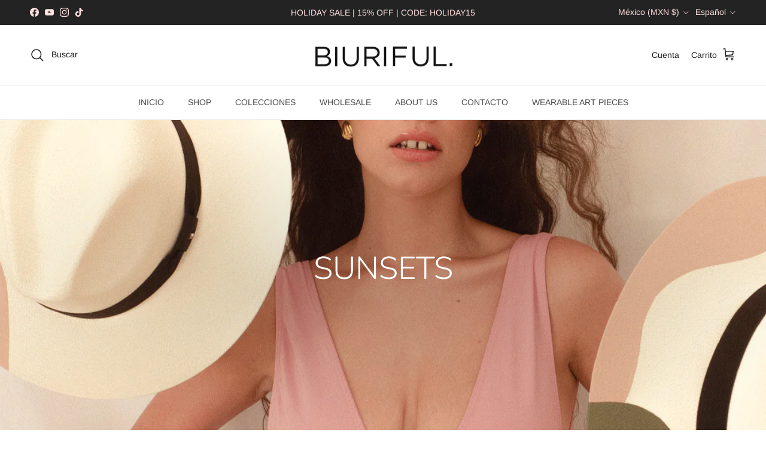

--- FILE ---
content_type: text/html; charset=utf-8
request_url: https://www.biuriful.com/collections/sunsets
body_size: 41444
content:
<!doctype html>
<html class="no-js" lang="es" dir="ltr">
<head><meta charset="utf-8">
<meta name="viewport" content="width=device-width,initial-scale=1">
<title>SUNSETS &ndash; BIURIFUL</title><link rel="canonical" href="https://www.biuriful.com/collections/sunsets"><link rel="icon" href="//www.biuriful.com/cdn/shop/files/COLORES_LOGO.jpg?crop=center&height=48&v=1719013939&width=48" type="image/jpg">
  <link rel="apple-touch-icon" href="//www.biuriful.com/cdn/shop/files/COLORES_LOGO.jpg?crop=center&height=180&v=1719013939&width=180"><meta name="description" content=""><meta property="og:site_name" content="BIURIFUL">
<meta property="og:url" content="https://www.biuriful.com/collections/sunsets">
<meta property="og:title" content="SUNSETS">
<meta property="og:type" content="product.group">
<meta property="og:description" content="Biuriful Store Playa del Carmen "><meta property="og:image" content="http://www.biuriful.com/cdn/shop/collections/IMG-20220924-WA0025_COVR_SUNSETS.jpg?crop=center&height=1200&v=1696268312&width=1200">
  <meta property="og:image:secure_url" content="https://www.biuriful.com/cdn/shop/collections/IMG-20220924-WA0025_COVR_SUNSETS.jpg?crop=center&height=1200&v=1696268312&width=1200">
  <meta property="og:image:width" content="1080">
  <meta property="og:image:height" content="1350"><meta name="twitter:card" content="summary_large_image">
<meta name="twitter:title" content="SUNSETS">
<meta name="twitter:description" content="Biuriful Store Playa del Carmen ">
<style>@font-face {
  font-family: Arimo;
  font-weight: 400;
  font-style: normal;
  font-display: fallback;
  src: url("//www.biuriful.com/cdn/fonts/arimo/arimo_n4.a7efb558ca22d2002248bbe6f302a98edee38e35.woff2") format("woff2"),
       url("//www.biuriful.com/cdn/fonts/arimo/arimo_n4.0da809f7d1d5ede2a73be7094ac00741efdb6387.woff") format("woff");
}
@font-face {
  font-family: Arimo;
  font-weight: 700;
  font-style: normal;
  font-display: fallback;
  src: url("//www.biuriful.com/cdn/fonts/arimo/arimo_n7.1d2d0638e6a1228d86beb0e10006e3280ccb2d04.woff2") format("woff2"),
       url("//www.biuriful.com/cdn/fonts/arimo/arimo_n7.f4b9139e8eac4a17b38b8707044c20f54c3be479.woff") format("woff");
}
@font-face {
  font-family: Arimo;
  font-weight: 500;
  font-style: normal;
  font-display: fallback;
  src: url("//www.biuriful.com/cdn/fonts/arimo/arimo_n5.a6cc016de05b75be63cb193704728ed8065f04bb.woff2") format("woff2"),
       url("//www.biuriful.com/cdn/fonts/arimo/arimo_n5.e0d510a292c8c9059b1fcf519004ca9d3a6015a2.woff") format("woff");
}
@font-face {
  font-family: Arimo;
  font-weight: 400;
  font-style: italic;
  font-display: fallback;
  src: url("//www.biuriful.com/cdn/fonts/arimo/arimo_i4.438ddb21a1b98c7230698d70dc1a21df235701b2.woff2") format("woff2"),
       url("//www.biuriful.com/cdn/fonts/arimo/arimo_i4.0e1908a0dc1ec32fabb5a03a0c9ee2083f82e3d7.woff") format("woff");
}
@font-face {
  font-family: Arimo;
  font-weight: 700;
  font-style: italic;
  font-display: fallback;
  src: url("//www.biuriful.com/cdn/fonts/arimo/arimo_i7.b9f09537c29041ec8d51f8cdb7c9b8e4f1f82cb1.woff2") format("woff2"),
       url("//www.biuriful.com/cdn/fonts/arimo/arimo_i7.ec659fc855f754fd0b1bd052e606bba1058f73da.woff") format("woff");
}
@font-face {
  font-family: Nunito;
  font-weight: 300;
  font-style: normal;
  font-display: fallback;
  src: url("//www.biuriful.com/cdn/fonts/nunito/nunito_n3.c1d7c2242f5519d084eafc479d7cc132bcc8c480.woff2") format("woff2"),
       url("//www.biuriful.com/cdn/fonts/nunito/nunito_n3.d543cae3671591d99f8b7ed9ea9ca8387fc73b09.woff") format("woff");
}
@font-face {
  font-family: Arimo;
  font-weight: 700;
  font-style: normal;
  font-display: fallback;
  src: url("//www.biuriful.com/cdn/fonts/arimo/arimo_n7.1d2d0638e6a1228d86beb0e10006e3280ccb2d04.woff2") format("woff2"),
       url("//www.biuriful.com/cdn/fonts/arimo/arimo_n7.f4b9139e8eac4a17b38b8707044c20f54c3be479.woff") format("woff");
}
@font-face {
  font-family: Arimo;
  font-weight: 400;
  font-style: normal;
  font-display: fallback;
  src: url("//www.biuriful.com/cdn/fonts/arimo/arimo_n4.a7efb558ca22d2002248bbe6f302a98edee38e35.woff2") format("woff2"),
       url("//www.biuriful.com/cdn/fonts/arimo/arimo_n4.0da809f7d1d5ede2a73be7094ac00741efdb6387.woff") format("woff");
}
@font-face {
  font-family: Arimo;
  font-weight: 600;
  font-style: normal;
  font-display: fallback;
  src: url("//www.biuriful.com/cdn/fonts/arimo/arimo_n6.9c18b0befd86597f319b7d7f925727d04c262b32.woff2") format("woff2"),
       url("//www.biuriful.com/cdn/fonts/arimo/arimo_n6.422bf6679b81a8bfb1b25d19299a53688390c2b9.woff") format("woff");
}
:root {
  --page-container-width:          1480px;
  --reading-container-width:       720px;
  --divider-opacity:               0.14;
  --gutter-large:                  30px;
  --gutter-desktop:                20px;
  --gutter-mobile:                 16px;
  --section-padding:               50px;
  --larger-section-padding:        80px;
  --larger-section-padding-mobile: 60px;
  --largest-section-padding:       110px;
  --aos-animate-duration:          0.6s;

  --base-font-family:              Arimo, sans-serif;
  --base-font-weight:              400;
  --base-font-style:               normal;
  --heading-font-family:           Nunito, sans-serif;
  --heading-font-weight:           300;
  --heading-font-style:            normal;
  --heading-font-letter-spacing:   normal;
  --logo-font-family:              Arimo, sans-serif;
  --logo-font-weight:              700;
  --logo-font-style:               normal;
  --nav-font-family:               Arimo, sans-serif;
  --nav-font-weight:               400;
  --nav-font-style:                normal;

  --base-text-size:17px;
  --base-line-height:              1.6;
  --input-text-size:17px;
  --smaller-text-size-1:14px;
  --smaller-text-size-2:15px;
  --smaller-text-size-3:14px;
  --smaller-text-size-4:13px;
  --larger-text-size:30px;
  --super-large-text-size:53px;
  --super-large-mobile-text-size:24px;
  --larger-mobile-text-size:24px;
  --logo-text-size:24px;--btn-letter-spacing: normal;
    --btn-text-transform: none;
    --button-text-size: 17px;
    --quickbuy-button-text-size: 14px;
    --small-feature-link-font-size: 1em;
    --input-btn-padding-top: 13px;
    --input-btn-padding-bottom: 13px;--heading-text-transform:none;
  --nav-text-size:                      14px;
  --mobile-menu-font-weight:            600;

  --body-bg-color:                      255 255 255;
  --bg-color:                           255 255 255;
  --body-text-color:                    35 35 35;
  --text-color:                         35 35 35;

  --header-text-col:                    #171717;--header-text-hover-col:             var(--main-nav-link-hover-col);--header-bg-col:                     #ffffff;
  --heading-color:                     23 23 23;
  --body-heading-color:                23 23 23;
  --heading-divider-col:               #e2e2e2;

  --logo-col:                          #171717;
  --main-nav-bg:                       #ffffff;
  --main-nav-link-col:                 #4c4c4b;
  --main-nav-link-hover-col:           #171717;
  --main-nav-link-featured-col:        #e78d89;

  --link-color:                        23 23 23;
  --body-link-color:                   23 23 23;

  --btn-bg-color:                        35 35 35;
  --btn-bg-hover-color:                  0 0 0;
  --btn-border-color:                    35 35 35;
  --btn-border-hover-color:              0 0 0;
  --btn-text-color:                      255 255 255;
  --btn-text-hover-color:                255 255 255;--btn-alt-bg-color:                    255 255 255;
  --btn-alt-text-color:                  35 35 35;
  --btn-alt-border-color:                35 35 35;
  --btn-alt-border-hover-color:          35 35 35;--btn-ter-bg-color:                    235 235 235;
  --btn-ter-text-color:                  0 0 0;
  --btn-ter-bg-hover-color:              35 35 35;
  --btn-ter-text-hover-color:            255 255 255;--btn-border-radius: 3px;
    --btn-inspired-border-radius: 3px;--color-scheme-default:                             #ffffff;
  --color-scheme-default-color:                       255 255 255;
  --color-scheme-default-text-color:                  35 35 35;
  --color-scheme-default-head-color:                  23 23 23;
  --color-scheme-default-link-color:                  23 23 23;
  --color-scheme-default-btn-text-color:              255 255 255;
  --color-scheme-default-btn-text-hover-color:        255 255 255;
  --color-scheme-default-btn-bg-color:                35 35 35;
  --color-scheme-default-btn-bg-hover-color:          0 0 0;
  --color-scheme-default-btn-border-color:            35 35 35;
  --color-scheme-default-btn-border-hover-color:      0 0 0;
  --color-scheme-default-btn-alt-text-color:          35 35 35;
  --color-scheme-default-btn-alt-bg-color:            255 255 255;
  --color-scheme-default-btn-alt-border-color:        35 35 35;
  --color-scheme-default-btn-alt-border-hover-color:  35 35 35;

  --color-scheme-1:                             #f2f2f2;
  --color-scheme-1-color:                       242 242 242;
  --color-scheme-1-text-color:                  52 52 52;
  --color-scheme-1-head-color:                  52 52 52;
  --color-scheme-1-link-color:                  52 52 52;
  --color-scheme-1-btn-text-color:              255 255 255;
  --color-scheme-1-btn-text-hover-color:        255 255 255;
  --color-scheme-1-btn-bg-color:                35 35 35;
  --color-scheme-1-btn-bg-hover-color:          0 0 0;
  --color-scheme-1-btn-border-color:            35 35 35;
  --color-scheme-1-btn-border-hover-color:      0 0 0;
  --color-scheme-1-btn-alt-text-color:          35 35 35;
  --color-scheme-1-btn-alt-bg-color:            255 255 255;
  --color-scheme-1-btn-alt-border-color:        35 35 35;
  --color-scheme-1-btn-alt-border-hover-color:  35 35 35;

  --color-scheme-2:                             #f2f2f2;
  --color-scheme-2-color:                       242 242 242;
  --color-scheme-2-text-color:                  52 52 52;
  --color-scheme-2-head-color:                  52 52 52;
  --color-scheme-2-link-color:                  52 52 52;
  --color-scheme-2-btn-text-color:              255 255 255;
  --color-scheme-2-btn-text-hover-color:        255 255 255;
  --color-scheme-2-btn-bg-color:                35 35 35;
  --color-scheme-2-btn-bg-hover-color:          0 0 0;
  --color-scheme-2-btn-border-color:            35 35 35;
  --color-scheme-2-btn-border-hover-color:      0 0 0;
  --color-scheme-2-btn-alt-text-color:          35 35 35;
  --color-scheme-2-btn-alt-bg-color:            255 255 255;
  --color-scheme-2-btn-alt-border-color:        35 35 35;
  --color-scheme-2-btn-alt-border-hover-color:  35 35 35;

  /* Shop Pay payment terms */
  --payment-terms-background-color:    #ffffff;--quickbuy-bg: 242 242 242;--body-input-background-color:       rgb(var(--body-bg-color));
  --input-background-color:            rgb(var(--body-bg-color));
  --body-input-text-color:             var(--body-text-color);
  --input-text-color:                  var(--body-text-color);
  --body-input-border-color:           rgb(200, 200, 200);
  --input-border-color:                rgb(200, 200, 200);
  --input-border-color-hover:          rgb(134, 134, 134);
  --input-border-color-active:         rgb(35, 35, 35);

  --swatch-cross-svg:                  url("data:image/svg+xml,%3Csvg xmlns='http://www.w3.org/2000/svg' width='240' height='240' viewBox='0 0 24 24' fill='none' stroke='rgb(200, 200, 200)' stroke-width='0.09' preserveAspectRatio='none' %3E%3Cline x1='24' y1='0' x2='0' y2='24'%3E%3C/line%3E%3C/svg%3E");
  --swatch-cross-hover:                url("data:image/svg+xml,%3Csvg xmlns='http://www.w3.org/2000/svg' width='240' height='240' viewBox='0 0 24 24' fill='none' stroke='rgb(134, 134, 134)' stroke-width='0.09' preserveAspectRatio='none' %3E%3Cline x1='24' y1='0' x2='0' y2='24'%3E%3C/line%3E%3C/svg%3E");
  --swatch-cross-active:               url("data:image/svg+xml,%3Csvg xmlns='http://www.w3.org/2000/svg' width='240' height='240' viewBox='0 0 24 24' fill='none' stroke='rgb(35, 35, 35)' stroke-width='0.09' preserveAspectRatio='none' %3E%3Cline x1='24' y1='0' x2='0' y2='24'%3E%3C/line%3E%3C/svg%3E");

  --footer-divider-col:                #e4e4e4;
  --footer-text-col:                   98 98 98;
  --footer-heading-col:                23 23 23;
  --footer-bg-col:                     247 247 248;--product-label-overlay-justify: flex-start;--product-label-overlay-align: flex-start;--product-label-overlay-reduction-text:   #e78d89;
  --product-label-overlay-reduction-bg:     #ffffff;
  --product-label-overlay-reduction-text-weight: 600;
  --product-label-overlay-stock-text:       #ffffff;
  --product-label-overlay-stock-bg:         #4c4c4b;
  --product-label-overlay-new-text:         #3c3c3c;
  --product-label-overlay-new-bg:           #ffffff;
  --product-label-overlay-meta-text:        #ffffff;
  --product-label-overlay-meta-bg:          #09728c;
  --product-label-sale-text:                #ff6963;
  --product-label-sold-text:                #171717;
  --product-label-preorder-text:            #60a57e;

  --product-block-crop-align:               center;

  
  --product-block-price-align:              flex-start;
  --product-block-price-item-margin-start:  initial;
  --product-block-price-item-margin-end:    .5rem;
  

  

  --collection-block-image-position:   center center;

  --swatch-picker-image-size:          24px;
  --swatch-crop-align:                 center center;

  --image-overlay-text-color:          255 255 255;--image-overlay-bg:                  rgba(23, 23, 23, 0.1);
  --image-overlay-shadow-start:        rgb(0 0 0 / 0.15);
  --image-overlay-box-opacity:         1.0;--product-inventory-ok-box-color:            #f2faf0;
  --product-inventory-ok-text-color:           #108043;
  --product-inventory-ok-icon-box-fill-color:  #fff;
  --product-inventory-low-box-color:           #fcf1cd;
  --product-inventory-low-text-color:          #dd9a1a;
  --product-inventory-low-icon-box-fill-color: #fff;
  --product-inventory-low-text-color-channels: 16, 128, 67;
  --product-inventory-ok-text-color-channels:  221, 154, 26;

  --rating-star-color: 246 165 41;--overlay-align-left: start;
    --overlay-align-right: end;}html[dir=rtl] {
  --overlay-right-text-m-left: 0;
  --overlay-right-text-m-right: auto;
  --overlay-left-shadow-left-left: 15%;
  --overlay-left-shadow-left-right: -50%;
  --overlay-left-shadow-right-left: -85%;
  --overlay-left-shadow-right-right: 0;
}.image-overlay--bg-box .text-overlay .text-overlay__text {
    --image-overlay-box-bg: 255 255 255;
    --heading-color: var(--body-heading-color);
    --text-color: var(--body-text-color);
    --link-color: var(--body-link-color);
  }::selection {
    background: rgb(var(--body-heading-color));
    color: rgb(var(--body-bg-color));
  }
  ::-moz-selection {
    background: rgb(var(--body-heading-color));
    color: rgb(var(--body-bg-color));
  }.use-color-scheme--default {
  --product-label-sale-text:           #ff6963;
  --product-label-sold-text:           #171717;
  --product-label-preorder-text:       #60a57e;
  --input-background-color:            rgb(var(--body-bg-color));
  --input-text-color:                  var(--body-input-text-color);
  --input-border-color:                rgb(200, 200, 200);
  --input-border-color-hover:          rgb(134, 134, 134);
  --input-border-color-active:         rgb(35, 35, 35);
}</style>

  <link href="//www.biuriful.com/cdn/shop/t/47/assets/main.css?v=59812818702299870031765381301" rel="stylesheet" type="text/css" media="all" />
<link rel="preload" as="font" href="//www.biuriful.com/cdn/fonts/arimo/arimo_n4.a7efb558ca22d2002248bbe6f302a98edee38e35.woff2" type="font/woff2" crossorigin><link rel="preload" as="font" href="//www.biuriful.com/cdn/fonts/nunito/nunito_n3.c1d7c2242f5519d084eafc479d7cc132bcc8c480.woff2" type="font/woff2" crossorigin><script>
    document.documentElement.className = document.documentElement.className.replace('no-js', 'js');

    window.theme = {
      info: {
        name: 'Symmetry',
        version: '8.1.1'
      },
      device: {
        hasTouch: window.matchMedia('(any-pointer: coarse)').matches,
        hasHover: window.matchMedia('(hover: hover)').matches
      },
      mediaQueries: {
        md: '(min-width: 768px)',
        productMediaCarouselBreak: '(min-width: 1041px)'
      },
      routes: {
        base: 'https://www.biuriful.com',
        cart: '/cart',
        cartAdd: '/cart/add.js',
        cartUpdate: '/cart/update.js',
        predictiveSearch: '/search/suggest'
      },
      strings: {
        cartTermsConfirmation: "Tiene que aceptar los términos y condiciones antes de continuar.",
        cartItemsQuantityError: "Solo puede añadir [QUANTITY] unidades de este artículo al carrito.",
        generalSearchViewAll: "Ver todos los resultados de búsqueda",
        noStock: "Agotado",
        noVariant: "Agotado",
        productsProductChooseA: "Elige uno",
        generalSearchPages: "Páginas",
        generalSearchNoResultsWithoutTerms: "Lo sentimos, no encontramos ningún resultado.",
        shippingCalculator: {
          singleRate: "Hay una tarifa de envío para este destino:",
          multipleRates: "Hay varias tarifas de envío para este destino:",
          noRates: "No hacemos envíos a este destino."
        },
        regularPrice: "Precio normal",
        salePrice: "Precio de venta"
      },
      settings: {
        moneyWithCurrencyFormat: "\u003cspan class=money\u003e$ {{amount}} MXN\u003c\/span\u003e",
        cartType: "drawer",
        afterAddToCart: "notification",
        quickbuyStyle: "button",
        externalLinksNewTab: true,
        internalLinksSmoothScroll: true
      }
    }

    theme.inlineNavigationCheck = function() {
      var pageHeader = document.querySelector('.pageheader'),
          inlineNavContainer = pageHeader.querySelector('.logo-area__left__inner'),
          inlineNav = inlineNavContainer.querySelector('.navigation--left');
      if (inlineNav && getComputedStyle(inlineNav).display != 'none') {
        var inlineMenuCentered = document.querySelector('.pageheader--layout-inline-menu-center'),
            logoContainer = document.querySelector('.logo-area__middle__inner');
        if(inlineMenuCentered) {
          var rightWidth = document.querySelector('.logo-area__right__inner').clientWidth,
              middleWidth = logoContainer.clientWidth,
              logoArea = document.querySelector('.logo-area'),
              computedLogoAreaStyle = getComputedStyle(logoArea),
              logoAreaInnerWidth = logoArea.clientWidth - Math.ceil(parseFloat(computedLogoAreaStyle.paddingLeft)) - Math.ceil(parseFloat(computedLogoAreaStyle.paddingRight)),
              availableNavWidth = logoAreaInnerWidth - Math.max(rightWidth, middleWidth) * 2 - 40;
          inlineNavContainer.style.maxWidth = availableNavWidth + 'px';
        }

        var firstInlineNavLink = inlineNav.querySelector('.navigation__item:first-child'),
            lastInlineNavLink = inlineNav.querySelector('.navigation__item:last-child');
        if (lastInlineNavLink) {
          var inlineNavWidth = null;
          if(document.querySelector('html[dir=rtl]')) {
            inlineNavWidth = firstInlineNavLink.offsetLeft - lastInlineNavLink.offsetLeft + firstInlineNavLink.offsetWidth;
          } else {
            inlineNavWidth = lastInlineNavLink.offsetLeft - firstInlineNavLink.offsetLeft + lastInlineNavLink.offsetWidth;
          }
          if (inlineNavContainer.offsetWidth >= inlineNavWidth) {
            pageHeader.classList.add('pageheader--layout-inline-permitted');
            var tallLogo = logoContainer.clientHeight > lastInlineNavLink.clientHeight + 20;
            if (tallLogo) {
              inlineNav.classList.add('navigation--tight-underline');
            } else {
              inlineNav.classList.remove('navigation--tight-underline');
            }
          } else {
            pageHeader.classList.remove('pageheader--layout-inline-permitted');
          }
        }
      }
    };

    theme.setInitialHeaderHeightProperty = () => {
      const section = document.querySelector('.section-header');
      if (section) {
        document.documentElement.style.setProperty('--theme-header-height', Math.ceil(section.clientHeight) + 'px');
      }
    };
  </script>

  <script src="//www.biuriful.com/cdn/shop/t/47/assets/main.js?v=25831844697274821701765381301" defer></script>
    <script src="//www.biuriful.com/cdn/shop/t/47/assets/animate-on-scroll.js?v=15249566486942820451765381301" defer></script>
    <link href="//www.biuriful.com/cdn/shop/t/47/assets/animate-on-scroll.css?v=135962721104954213331765381300" rel="stylesheet" type="text/css" media="all" />
  

  <script>window.performance && window.performance.mark && window.performance.mark('shopify.content_for_header.start');</script><meta name="google-site-verification" content="P2jvQPZFHpOpEWGfiJ40EbLIs1w8Gmyp5-ChQ_yk4pg">
<meta name="facebook-domain-verification" content="8rwdpclonyfdqedtzb0omlhzobiedo">
<meta name="google-site-verification" content="VPhdLZ7dz9rc6Iqy1qhez29co5yLF-61YSBIgAVGqa0">
<meta name="google-site-verification" content="P2jvQPZFHpOpEWGfiJ40EbLIs1w8Gmyp5-ChQ_yk4pg">
<meta id="shopify-digital-wallet" name="shopify-digital-wallet" content="/14623854/digital_wallets/dialog">
<meta name="shopify-checkout-api-token" content="bf8f695cf290db84c14f0b14c3d387ba">
<meta id="in-context-paypal-metadata" data-shop-id="14623854" data-venmo-supported="false" data-environment="production" data-locale="es_ES" data-paypal-v4="true" data-currency="MXN">
<link rel="alternate" type="application/atom+xml" title="Feed" href="/collections/sunsets.atom" />
<link rel="alternate" hreflang="x-default" href="https://www.biuriful.com/collections/sunsets">
<link rel="alternate" hreflang="es" href="https://www.biuriful.com/collections/sunsets">
<link rel="alternate" hreflang="en" href="https://www.biuriful.com/en/collections/sunsets">
<link rel="alternate" type="application/json+oembed" href="https://www.biuriful.com/collections/sunsets.oembed">
<script async="async" src="/checkouts/internal/preloads.js?locale=es-MX"></script>
<link rel="preconnect" href="https://shop.app" crossorigin="anonymous">
<script async="async" src="https://shop.app/checkouts/internal/preloads.js?locale=es-MX&shop_id=14623854" crossorigin="anonymous"></script>
<script id="apple-pay-shop-capabilities" type="application/json">{"shopId":14623854,"countryCode":"MX","currencyCode":"MXN","merchantCapabilities":["supports3DS"],"merchantId":"gid:\/\/shopify\/Shop\/14623854","merchantName":"BIURIFUL","requiredBillingContactFields":["postalAddress","email","phone"],"requiredShippingContactFields":["postalAddress","email","phone"],"shippingType":"shipping","supportedNetworks":["visa","masterCard"],"total":{"type":"pending","label":"BIURIFUL","amount":"1.00"},"shopifyPaymentsEnabled":true,"supportsSubscriptions":true}</script>
<script id="shopify-features" type="application/json">{"accessToken":"bf8f695cf290db84c14f0b14c3d387ba","betas":["rich-media-storefront-analytics"],"domain":"www.biuriful.com","predictiveSearch":true,"shopId":14623854,"locale":"es"}</script>
<script>var Shopify = Shopify || {};
Shopify.shop = "biuriful-2.myshopify.com";
Shopify.locale = "es";
Shopify.currency = {"active":"MXN","rate":"1.0"};
Shopify.country = "MX";
Shopify.theme = {"name":"Updated copy of BIURIFUL SITE UPDATED OCT 31","id":156531818755,"schema_name":"Symmetry","schema_version":"8.1.1","theme_store_id":568,"role":"main"};
Shopify.theme.handle = "null";
Shopify.theme.style = {"id":null,"handle":null};
Shopify.cdnHost = "www.biuriful.com/cdn";
Shopify.routes = Shopify.routes || {};
Shopify.routes.root = "/";</script>
<script type="module">!function(o){(o.Shopify=o.Shopify||{}).modules=!0}(window);</script>
<script>!function(o){function n(){var o=[];function n(){o.push(Array.prototype.slice.apply(arguments))}return n.q=o,n}var t=o.Shopify=o.Shopify||{};t.loadFeatures=n(),t.autoloadFeatures=n()}(window);</script>
<script>
  window.ShopifyPay = window.ShopifyPay || {};
  window.ShopifyPay.apiHost = "shop.app\/pay";
  window.ShopifyPay.redirectState = null;
</script>
<script id="shop-js-analytics" type="application/json">{"pageType":"collection"}</script>
<script defer="defer" async type="module" src="//www.biuriful.com/cdn/shopifycloud/shop-js/modules/v2/client.init-shop-cart-sync_CvZOh8Af.es.esm.js"></script>
<script defer="defer" async type="module" src="//www.biuriful.com/cdn/shopifycloud/shop-js/modules/v2/chunk.common_3Rxs6Qxh.esm.js"></script>
<script type="module">
  await import("//www.biuriful.com/cdn/shopifycloud/shop-js/modules/v2/client.init-shop-cart-sync_CvZOh8Af.es.esm.js");
await import("//www.biuriful.com/cdn/shopifycloud/shop-js/modules/v2/chunk.common_3Rxs6Qxh.esm.js");

  window.Shopify.SignInWithShop?.initShopCartSync?.({"fedCMEnabled":true,"windoidEnabled":true});

</script>
<script>
  window.Shopify = window.Shopify || {};
  if (!window.Shopify.featureAssets) window.Shopify.featureAssets = {};
  window.Shopify.featureAssets['shop-js'] = {"shop-cart-sync":["modules/v2/client.shop-cart-sync_rmK0axmV.es.esm.js","modules/v2/chunk.common_3Rxs6Qxh.esm.js"],"init-fed-cm":["modules/v2/client.init-fed-cm_ZaR7zFve.es.esm.js","modules/v2/chunk.common_3Rxs6Qxh.esm.js"],"shop-button":["modules/v2/client.shop-button_DtKRgnFY.es.esm.js","modules/v2/chunk.common_3Rxs6Qxh.esm.js"],"shop-cash-offers":["modules/v2/client.shop-cash-offers_CD08217J.es.esm.js","modules/v2/chunk.common_3Rxs6Qxh.esm.js","modules/v2/chunk.modal_DPIzVVvN.esm.js"],"init-windoid":["modules/v2/client.init-windoid_B42Q2JHR.es.esm.js","modules/v2/chunk.common_3Rxs6Qxh.esm.js"],"shop-toast-manager":["modules/v2/client.shop-toast-manager_BhL87v9O.es.esm.js","modules/v2/chunk.common_3Rxs6Qxh.esm.js"],"init-shop-email-lookup-coordinator":["modules/v2/client.init-shop-email-lookup-coordinator_CFAE-OH8.es.esm.js","modules/v2/chunk.common_3Rxs6Qxh.esm.js"],"init-shop-cart-sync":["modules/v2/client.init-shop-cart-sync_CvZOh8Af.es.esm.js","modules/v2/chunk.common_3Rxs6Qxh.esm.js"],"avatar":["modules/v2/client.avatar_BTnouDA3.es.esm.js"],"pay-button":["modules/v2/client.pay-button_x3Sl_UWF.es.esm.js","modules/v2/chunk.common_3Rxs6Qxh.esm.js"],"init-customer-accounts":["modules/v2/client.init-customer-accounts_DwzgN7WB.es.esm.js","modules/v2/client.shop-login-button_Bwv8tzNm.es.esm.js","modules/v2/chunk.common_3Rxs6Qxh.esm.js","modules/v2/chunk.modal_DPIzVVvN.esm.js"],"init-shop-for-new-customer-accounts":["modules/v2/client.init-shop-for-new-customer-accounts_l0dYgp_m.es.esm.js","modules/v2/client.shop-login-button_Bwv8tzNm.es.esm.js","modules/v2/chunk.common_3Rxs6Qxh.esm.js","modules/v2/chunk.modal_DPIzVVvN.esm.js"],"shop-login-button":["modules/v2/client.shop-login-button_Bwv8tzNm.es.esm.js","modules/v2/chunk.common_3Rxs6Qxh.esm.js","modules/v2/chunk.modal_DPIzVVvN.esm.js"],"init-customer-accounts-sign-up":["modules/v2/client.init-customer-accounts-sign-up_CqSuJy7r.es.esm.js","modules/v2/client.shop-login-button_Bwv8tzNm.es.esm.js","modules/v2/chunk.common_3Rxs6Qxh.esm.js","modules/v2/chunk.modal_DPIzVVvN.esm.js"],"shop-follow-button":["modules/v2/client.shop-follow-button_sMoqSZtr.es.esm.js","modules/v2/chunk.common_3Rxs6Qxh.esm.js","modules/v2/chunk.modal_DPIzVVvN.esm.js"],"checkout-modal":["modules/v2/client.checkout-modal_CwKmoEcx.es.esm.js","modules/v2/chunk.common_3Rxs6Qxh.esm.js","modules/v2/chunk.modal_DPIzVVvN.esm.js"],"lead-capture":["modules/v2/client.lead-capture_De9xQpTV.es.esm.js","modules/v2/chunk.common_3Rxs6Qxh.esm.js","modules/v2/chunk.modal_DPIzVVvN.esm.js"],"shop-login":["modules/v2/client.shop-login_DZKlOsWP.es.esm.js","modules/v2/chunk.common_3Rxs6Qxh.esm.js","modules/v2/chunk.modal_DPIzVVvN.esm.js"],"payment-terms":["modules/v2/client.payment-terms_WyOlUs-o.es.esm.js","modules/v2/chunk.common_3Rxs6Qxh.esm.js","modules/v2/chunk.modal_DPIzVVvN.esm.js"]};
</script>
<script>(function() {
  var isLoaded = false;
  function asyncLoad() {
    if (isLoaded) return;
    isLoaded = true;
    var urls = ["https:\/\/s3.amazonaws.com\/conektaapi\/v1.0.0\/js\/conekta_shopify.js?shop=biuriful-2.myshopify.com","https:\/\/chimpstatic.com\/mcjs-connected\/js\/users\/3394ae07c8a30007c1d44b417\/04f2d8232d3ba40f550baf80f.js?shop=biuriful-2.myshopify.com","https:\/\/instafeed.nfcube.com\/cdn\/8b8505921022ba1ef3593c23a29ae1a9.js?shop=biuriful-2.myshopify.com","https:\/\/cdn.shopify.com\/s\/files\/1\/0449\/2568\/1820\/t\/4\/assets\/booster_currency.js?v=1624978055\u0026shop=biuriful-2.myshopify.com","https:\/\/cdn-bundler.nice-team.net\/app\/js\/bundler.js?shop=biuriful-2.myshopify.com","https:\/\/cdn.shopify.com\/s\/files\/1\/0449\/2568\/1820\/t\/4\/assets\/booster_currency.js?v=1624978055\u0026shop=biuriful-2.myshopify.com","https:\/\/cdn.s3.pop-convert.com\/pcjs.production.min.js?unique_id=biuriful-2.myshopify.com\u0026shop=biuriful-2.myshopify.com","https:\/\/script.pop-convert.com\/new-micro\/production.pc.min.js?unique_id=biuriful-2.myshopify.com\u0026shop=biuriful-2.myshopify.com","https:\/\/timer.good-apps.co\/storage\/js\/good_apps_timer-biuriful-2.myshopify.com.js?ver=44\u0026shop=biuriful-2.myshopify.com","\/\/backinstock.useamp.com\/widget\/80590_1767159808.js?category=bis\u0026v=6\u0026shop=biuriful-2.myshopify.com"];
    for (var i = 0; i < urls.length; i++) {
      var s = document.createElement('script');
      s.type = 'text/javascript';
      s.async = true;
      s.src = urls[i];
      var x = document.getElementsByTagName('script')[0];
      x.parentNode.insertBefore(s, x);
    }
  };
  if(window.attachEvent) {
    window.attachEvent('onload', asyncLoad);
  } else {
    window.addEventListener('load', asyncLoad, false);
  }
})();</script>
<script id="__st">var __st={"a":14623854,"offset":-21600,"reqid":"4b067b53-3cd3-4f19-aa3e-cc643d46caed-1768734566","pageurl":"www.biuriful.com\/collections\/sunsets","u":"8bb882bddd8d","p":"collection","rtyp":"collection","rid":399739846915};</script>
<script>window.ShopifyPaypalV4VisibilityTracking = true;</script>
<script id="form-persister">!function(){'use strict';const t='contact',e='new_comment',n=[[t,t],['blogs',e],['comments',e],[t,'customer']],o='password',r='form_key',c=['recaptcha-v3-token','g-recaptcha-response','h-captcha-response',o],s=()=>{try{return window.sessionStorage}catch{return}},i='__shopify_v',u=t=>t.elements[r],a=function(){const t=[...n].map((([t,e])=>`form[action*='/${t}']:not([data-nocaptcha='true']) input[name='form_type'][value='${e}']`)).join(',');var e;return e=t,()=>e?[...document.querySelectorAll(e)].map((t=>t.form)):[]}();function m(t){const e=u(t);a().includes(t)&&(!e||!e.value)&&function(t){try{if(!s())return;!function(t){const e=s();if(!e)return;const n=u(t);if(!n)return;const o=n.value;o&&e.removeItem(o)}(t);const e=Array.from(Array(32),(()=>Math.random().toString(36)[2])).join('');!function(t,e){u(t)||t.append(Object.assign(document.createElement('input'),{type:'hidden',name:r})),t.elements[r].value=e}(t,e),function(t,e){const n=s();if(!n)return;const r=[...t.querySelectorAll(`input[type='${o}']`)].map((({name:t})=>t)),u=[...c,...r],a={};for(const[o,c]of new FormData(t).entries())u.includes(o)||(a[o]=c);n.setItem(e,JSON.stringify({[i]:1,action:t.action,data:a}))}(t,e)}catch(e){console.error('failed to persist form',e)}}(t)}const f=t=>{if('true'===t.dataset.persistBound)return;const e=function(t,e){const n=function(t){return'function'==typeof t.submit?t.submit:HTMLFormElement.prototype.submit}(t).bind(t);return function(){let t;return()=>{t||(t=!0,(()=>{try{e(),n()}catch(t){(t=>{console.error('form submit failed',t)})(t)}})(),setTimeout((()=>t=!1),250))}}()}(t,(()=>{m(t)}));!function(t,e){if('function'==typeof t.submit&&'function'==typeof e)try{t.submit=e}catch{}}(t,e),t.addEventListener('submit',(t=>{t.preventDefault(),e()})),t.dataset.persistBound='true'};!function(){function t(t){const e=(t=>{const e=t.target;return e instanceof HTMLFormElement?e:e&&e.form})(t);e&&m(e)}document.addEventListener('submit',t),document.addEventListener('DOMContentLoaded',(()=>{const e=a();for(const t of e)f(t);var n;n=document.body,new window.MutationObserver((t=>{for(const e of t)if('childList'===e.type&&e.addedNodes.length)for(const t of e.addedNodes)1===t.nodeType&&'FORM'===t.tagName&&a().includes(t)&&f(t)})).observe(n,{childList:!0,subtree:!0,attributes:!1}),document.removeEventListener('submit',t)}))}()}();</script>
<script integrity="sha256-4kQ18oKyAcykRKYeNunJcIwy7WH5gtpwJnB7kiuLZ1E=" data-source-attribution="shopify.loadfeatures" defer="defer" src="//www.biuriful.com/cdn/shopifycloud/storefront/assets/storefront/load_feature-a0a9edcb.js" crossorigin="anonymous"></script>
<script crossorigin="anonymous" defer="defer" src="//www.biuriful.com/cdn/shopifycloud/storefront/assets/shopify_pay/storefront-65b4c6d7.js?v=20250812"></script>
<script data-source-attribution="shopify.dynamic_checkout.dynamic.init">var Shopify=Shopify||{};Shopify.PaymentButton=Shopify.PaymentButton||{isStorefrontPortableWallets:!0,init:function(){window.Shopify.PaymentButton.init=function(){};var t=document.createElement("script");t.src="https://www.biuriful.com/cdn/shopifycloud/portable-wallets/latest/portable-wallets.es.js",t.type="module",document.head.appendChild(t)}};
</script>
<script data-source-attribution="shopify.dynamic_checkout.buyer_consent">
  function portableWalletsHideBuyerConsent(e){var t=document.getElementById("shopify-buyer-consent"),n=document.getElementById("shopify-subscription-policy-button");t&&n&&(t.classList.add("hidden"),t.setAttribute("aria-hidden","true"),n.removeEventListener("click",e))}function portableWalletsShowBuyerConsent(e){var t=document.getElementById("shopify-buyer-consent"),n=document.getElementById("shopify-subscription-policy-button");t&&n&&(t.classList.remove("hidden"),t.removeAttribute("aria-hidden"),n.addEventListener("click",e))}window.Shopify?.PaymentButton&&(window.Shopify.PaymentButton.hideBuyerConsent=portableWalletsHideBuyerConsent,window.Shopify.PaymentButton.showBuyerConsent=portableWalletsShowBuyerConsent);
</script>
<script data-source-attribution="shopify.dynamic_checkout.cart.bootstrap">document.addEventListener("DOMContentLoaded",(function(){function t(){return document.querySelector("shopify-accelerated-checkout-cart, shopify-accelerated-checkout")}if(t())Shopify.PaymentButton.init();else{new MutationObserver((function(e,n){t()&&(Shopify.PaymentButton.init(),n.disconnect())})).observe(document.body,{childList:!0,subtree:!0})}}));
</script>
<link id="shopify-accelerated-checkout-styles" rel="stylesheet" media="screen" href="https://www.biuriful.com/cdn/shopifycloud/portable-wallets/latest/accelerated-checkout-backwards-compat.css" crossorigin="anonymous">
<style id="shopify-accelerated-checkout-cart">
        #shopify-buyer-consent {
  margin-top: 1em;
  display: inline-block;
  width: 100%;
}

#shopify-buyer-consent.hidden {
  display: none;
}

#shopify-subscription-policy-button {
  background: none;
  border: none;
  padding: 0;
  text-decoration: underline;
  font-size: inherit;
  cursor: pointer;
}

#shopify-subscription-policy-button::before {
  box-shadow: none;
}

      </style>
<script id="sections-script" data-sections="footer" defer="defer" src="//www.biuriful.com/cdn/shop/t/47/compiled_assets/scripts.js?v=3582"></script>
<script>window.performance && window.performance.mark && window.performance.mark('shopify.content_for_header.end');</script>
<!-- CC Custom Head Start --><!-- CC Custom Head End --><link href="https://monorail-edge.shopifysvc.com" rel="dns-prefetch">
<script>(function(){if ("sendBeacon" in navigator && "performance" in window) {try {var session_token_from_headers = performance.getEntriesByType('navigation')[0].serverTiming.find(x => x.name == '_s').description;} catch {var session_token_from_headers = undefined;}var session_cookie_matches = document.cookie.match(/_shopify_s=([^;]*)/);var session_token_from_cookie = session_cookie_matches && session_cookie_matches.length === 2 ? session_cookie_matches[1] : "";var session_token = session_token_from_headers || session_token_from_cookie || "";function handle_abandonment_event(e) {var entries = performance.getEntries().filter(function(entry) {return /monorail-edge.shopifysvc.com/.test(entry.name);});if (!window.abandonment_tracked && entries.length === 0) {window.abandonment_tracked = true;var currentMs = Date.now();var navigation_start = performance.timing.navigationStart;var payload = {shop_id: 14623854,url: window.location.href,navigation_start,duration: currentMs - navigation_start,session_token,page_type: "collection"};window.navigator.sendBeacon("https://monorail-edge.shopifysvc.com/v1/produce", JSON.stringify({schema_id: "online_store_buyer_site_abandonment/1.1",payload: payload,metadata: {event_created_at_ms: currentMs,event_sent_at_ms: currentMs}}));}}window.addEventListener('pagehide', handle_abandonment_event);}}());</script>
<script id="web-pixels-manager-setup">(function e(e,d,r,n,o){if(void 0===o&&(o={}),!Boolean(null===(a=null===(i=window.Shopify)||void 0===i?void 0:i.analytics)||void 0===a?void 0:a.replayQueue)){var i,a;window.Shopify=window.Shopify||{};var t=window.Shopify;t.analytics=t.analytics||{};var s=t.analytics;s.replayQueue=[],s.publish=function(e,d,r){return s.replayQueue.push([e,d,r]),!0};try{self.performance.mark("wpm:start")}catch(e){}var l=function(){var e={modern:/Edge?\/(1{2}[4-9]|1[2-9]\d|[2-9]\d{2}|\d{4,})\.\d+(\.\d+|)|Firefox\/(1{2}[4-9]|1[2-9]\d|[2-9]\d{2}|\d{4,})\.\d+(\.\d+|)|Chrom(ium|e)\/(9{2}|\d{3,})\.\d+(\.\d+|)|(Maci|X1{2}).+ Version\/(15\.\d+|(1[6-9]|[2-9]\d|\d{3,})\.\d+)([,.]\d+|)( \(\w+\)|)( Mobile\/\w+|) Safari\/|Chrome.+OPR\/(9{2}|\d{3,})\.\d+\.\d+|(CPU[ +]OS|iPhone[ +]OS|CPU[ +]iPhone|CPU IPhone OS|CPU iPad OS)[ +]+(15[._]\d+|(1[6-9]|[2-9]\d|\d{3,})[._]\d+)([._]\d+|)|Android:?[ /-](13[3-9]|1[4-9]\d|[2-9]\d{2}|\d{4,})(\.\d+|)(\.\d+|)|Android.+Firefox\/(13[5-9]|1[4-9]\d|[2-9]\d{2}|\d{4,})\.\d+(\.\d+|)|Android.+Chrom(ium|e)\/(13[3-9]|1[4-9]\d|[2-9]\d{2}|\d{4,})\.\d+(\.\d+|)|SamsungBrowser\/([2-9]\d|\d{3,})\.\d+/,legacy:/Edge?\/(1[6-9]|[2-9]\d|\d{3,})\.\d+(\.\d+|)|Firefox\/(5[4-9]|[6-9]\d|\d{3,})\.\d+(\.\d+|)|Chrom(ium|e)\/(5[1-9]|[6-9]\d|\d{3,})\.\d+(\.\d+|)([\d.]+$|.*Safari\/(?![\d.]+ Edge\/[\d.]+$))|(Maci|X1{2}).+ Version\/(10\.\d+|(1[1-9]|[2-9]\d|\d{3,})\.\d+)([,.]\d+|)( \(\w+\)|)( Mobile\/\w+|) Safari\/|Chrome.+OPR\/(3[89]|[4-9]\d|\d{3,})\.\d+\.\d+|(CPU[ +]OS|iPhone[ +]OS|CPU[ +]iPhone|CPU IPhone OS|CPU iPad OS)[ +]+(10[._]\d+|(1[1-9]|[2-9]\d|\d{3,})[._]\d+)([._]\d+|)|Android:?[ /-](13[3-9]|1[4-9]\d|[2-9]\d{2}|\d{4,})(\.\d+|)(\.\d+|)|Mobile Safari.+OPR\/([89]\d|\d{3,})\.\d+\.\d+|Android.+Firefox\/(13[5-9]|1[4-9]\d|[2-9]\d{2}|\d{4,})\.\d+(\.\d+|)|Android.+Chrom(ium|e)\/(13[3-9]|1[4-9]\d|[2-9]\d{2}|\d{4,})\.\d+(\.\d+|)|Android.+(UC? ?Browser|UCWEB|U3)[ /]?(15\.([5-9]|\d{2,})|(1[6-9]|[2-9]\d|\d{3,})\.\d+)\.\d+|SamsungBrowser\/(5\.\d+|([6-9]|\d{2,})\.\d+)|Android.+MQ{2}Browser\/(14(\.(9|\d{2,})|)|(1[5-9]|[2-9]\d|\d{3,})(\.\d+|))(\.\d+|)|K[Aa][Ii]OS\/(3\.\d+|([4-9]|\d{2,})\.\d+)(\.\d+|)/},d=e.modern,r=e.legacy,n=navigator.userAgent;return n.match(d)?"modern":n.match(r)?"legacy":"unknown"}(),u="modern"===l?"modern":"legacy",c=(null!=n?n:{modern:"",legacy:""})[u],f=function(e){return[e.baseUrl,"/wpm","/b",e.hashVersion,"modern"===e.buildTarget?"m":"l",".js"].join("")}({baseUrl:d,hashVersion:r,buildTarget:u}),m=function(e){var d=e.version,r=e.bundleTarget,n=e.surface,o=e.pageUrl,i=e.monorailEndpoint;return{emit:function(e){var a=e.status,t=e.errorMsg,s=(new Date).getTime(),l=JSON.stringify({metadata:{event_sent_at_ms:s},events:[{schema_id:"web_pixels_manager_load/3.1",payload:{version:d,bundle_target:r,page_url:o,status:a,surface:n,error_msg:t},metadata:{event_created_at_ms:s}}]});if(!i)return console&&console.warn&&console.warn("[Web Pixels Manager] No Monorail endpoint provided, skipping logging."),!1;try{return self.navigator.sendBeacon.bind(self.navigator)(i,l)}catch(e){}var u=new XMLHttpRequest;try{return u.open("POST",i,!0),u.setRequestHeader("Content-Type","text/plain"),u.send(l),!0}catch(e){return console&&console.warn&&console.warn("[Web Pixels Manager] Got an unhandled error while logging to Monorail."),!1}}}}({version:r,bundleTarget:l,surface:e.surface,pageUrl:self.location.href,monorailEndpoint:e.monorailEndpoint});try{o.browserTarget=l,function(e){var d=e.src,r=e.async,n=void 0===r||r,o=e.onload,i=e.onerror,a=e.sri,t=e.scriptDataAttributes,s=void 0===t?{}:t,l=document.createElement("script"),u=document.querySelector("head"),c=document.querySelector("body");if(l.async=n,l.src=d,a&&(l.integrity=a,l.crossOrigin="anonymous"),s)for(var f in s)if(Object.prototype.hasOwnProperty.call(s,f))try{l.dataset[f]=s[f]}catch(e){}if(o&&l.addEventListener("load",o),i&&l.addEventListener("error",i),u)u.appendChild(l);else{if(!c)throw new Error("Did not find a head or body element to append the script");c.appendChild(l)}}({src:f,async:!0,onload:function(){if(!function(){var e,d;return Boolean(null===(d=null===(e=window.Shopify)||void 0===e?void 0:e.analytics)||void 0===d?void 0:d.initialized)}()){var d=window.webPixelsManager.init(e)||void 0;if(d){var r=window.Shopify.analytics;r.replayQueue.forEach((function(e){var r=e[0],n=e[1],o=e[2];d.publishCustomEvent(r,n,o)})),r.replayQueue=[],r.publish=d.publishCustomEvent,r.visitor=d.visitor,r.initialized=!0}}},onerror:function(){return m.emit({status:"failed",errorMsg:"".concat(f," has failed to load")})},sri:function(e){var d=/^sha384-[A-Za-z0-9+/=]+$/;return"string"==typeof e&&d.test(e)}(c)?c:"",scriptDataAttributes:o}),m.emit({status:"loading"})}catch(e){m.emit({status:"failed",errorMsg:(null==e?void 0:e.message)||"Unknown error"})}}})({shopId: 14623854,storefrontBaseUrl: "https://www.biuriful.com",extensionsBaseUrl: "https://extensions.shopifycdn.com/cdn/shopifycloud/web-pixels-manager",monorailEndpoint: "https://monorail-edge.shopifysvc.com/unstable/produce_batch",surface: "storefront-renderer",enabledBetaFlags: ["2dca8a86"],webPixelsConfigList: [{"id":"1306853635","configuration":"{\"hashed_organization_id\":\"a2daf84a82282831cafa561f8499edad_v1\",\"app_key\":\"biuriful-2\",\"allow_collect_personal_data\":\"true\"}","eventPayloadVersion":"v1","runtimeContext":"STRICT","scriptVersion":"c3e64302e4c6a915b615bb03ddf3784a","type":"APP","apiClientId":111542,"privacyPurposes":["ANALYTICS","MARKETING","SALE_OF_DATA"],"dataSharingAdjustments":{"protectedCustomerApprovalScopes":["read_customer_address","read_customer_email","read_customer_name","read_customer_personal_data","read_customer_phone"]}},{"id":"484933891","configuration":"{\"config\":\"{\\\"pixel_id\\\":\\\"AW-10983444782\\\",\\\"target_country\\\":\\\"MX\\\",\\\"gtag_events\\\":[{\\\"type\\\":\\\"search\\\",\\\"action_label\\\":\\\"AW-10983444782\\\/6QHxCODqq-EDEK6iqPUo\\\"},{\\\"type\\\":\\\"begin_checkout\\\",\\\"action_label\\\":\\\"AW-10983444782\\\/l-oUCN3qq-EDEK6iqPUo\\\"},{\\\"type\\\":\\\"view_item\\\",\\\"action_label\\\":[\\\"AW-10983444782\\\/L95uCN_pq-EDEK6iqPUo\\\",\\\"MC-KQSFK9GG03\\\"]},{\\\"type\\\":\\\"purchase\\\",\\\"action_label\\\":[\\\"AW-10983444782\\\/Gq_aCNzpq-EDEK6iqPUo\\\",\\\"MC-KQSFK9GG03\\\"]},{\\\"type\\\":\\\"page_view\\\",\\\"action_label\\\":[\\\"AW-10983444782\\\/I400CNnpq-EDEK6iqPUo\\\",\\\"MC-KQSFK9GG03\\\"]},{\\\"type\\\":\\\"add_payment_info\\\",\\\"action_label\\\":\\\"AW-10983444782\\\/dLKWCOPqq-EDEK6iqPUo\\\"},{\\\"type\\\":\\\"add_to_cart\\\",\\\"action_label\\\":\\\"AW-10983444782\\\/4gBoCNrqq-EDEK6iqPUo\\\"}],\\\"enable_monitoring_mode\\\":false}\"}","eventPayloadVersion":"v1","runtimeContext":"OPEN","scriptVersion":"b2a88bafab3e21179ed38636efcd8a93","type":"APP","apiClientId":1780363,"privacyPurposes":[],"dataSharingAdjustments":{"protectedCustomerApprovalScopes":["read_customer_address","read_customer_email","read_customer_name","read_customer_personal_data","read_customer_phone"]}},{"id":"125239555","configuration":"{\"pixel_id\":\"224185275550369\",\"pixel_type\":\"facebook_pixel\",\"metaapp_system_user_token\":\"-\"}","eventPayloadVersion":"v1","runtimeContext":"OPEN","scriptVersion":"ca16bc87fe92b6042fbaa3acc2fbdaa6","type":"APP","apiClientId":2329312,"privacyPurposes":["ANALYTICS","MARKETING","SALE_OF_DATA"],"dataSharingAdjustments":{"protectedCustomerApprovalScopes":["read_customer_address","read_customer_email","read_customer_name","read_customer_personal_data","read_customer_phone"]}},{"id":"shopify-app-pixel","configuration":"{}","eventPayloadVersion":"v1","runtimeContext":"STRICT","scriptVersion":"0450","apiClientId":"shopify-pixel","type":"APP","privacyPurposes":["ANALYTICS","MARKETING"]},{"id":"shopify-custom-pixel","eventPayloadVersion":"v1","runtimeContext":"LAX","scriptVersion":"0450","apiClientId":"shopify-pixel","type":"CUSTOM","privacyPurposes":["ANALYTICS","MARKETING"]}],isMerchantRequest: false,initData: {"shop":{"name":"BIURIFUL","paymentSettings":{"currencyCode":"MXN"},"myshopifyDomain":"biuriful-2.myshopify.com","countryCode":"MX","storefrontUrl":"https:\/\/www.biuriful.com"},"customer":null,"cart":null,"checkout":null,"productVariants":[],"purchasingCompany":null},},"https://www.biuriful.com/cdn","fcfee988w5aeb613cpc8e4bc33m6693e112",{"modern":"","legacy":""},{"shopId":"14623854","storefrontBaseUrl":"https:\/\/www.biuriful.com","extensionBaseUrl":"https:\/\/extensions.shopifycdn.com\/cdn\/shopifycloud\/web-pixels-manager","surface":"storefront-renderer","enabledBetaFlags":"[\"2dca8a86\"]","isMerchantRequest":"false","hashVersion":"fcfee988w5aeb613cpc8e4bc33m6693e112","publish":"custom","events":"[[\"page_viewed\",{}],[\"collection_viewed\",{\"collection\":{\"id\":\"399739846915\",\"title\":\"SUNSETS\",\"productVariants\":[{\"price\":{\"amount\":2980.0,\"currencyCode\":\"MXN\"},\"product\":{\"title\":\"Sombrero Mallorca Sunset\",\"vendor\":\"BIURIFUL\",\"id\":\"7879816577283\",\"untranslatedTitle\":\"Sombrero Mallorca Sunset\",\"url\":\"\/products\/biuriful-sombrero-mallorca-sunset-liso\",\"type\":\"SOMBRERO\"},\"id\":\"43348836974851\",\"image\":{\"src\":\"\/\/www.biuriful.com\/cdn\/shop\/products\/MallorcaSunset1.jpg?v=1664391702\"},\"sku\":\"\",\"title\":\"S - 56CM \/ LISO\",\"untranslatedTitle\":\"S - 56CM \/ LISO\"},{\"price\":{\"amount\":2980.0,\"currencyCode\":\"MXN\"},\"product\":{\"title\":\"Sombrero Menorca Sunset\",\"vendor\":\"BIURIFUL\",\"id\":\"7879838400771\",\"untranslatedTitle\":\"Sombrero Menorca Sunset\",\"url\":\"\/products\/biuriful-sombrero-menorca-sunset-liso\",\"type\":\"SOMBRERO\"},\"id\":\"43348903002371\",\"image\":{\"src\":\"\/\/www.biuriful.com\/cdn\/shop\/products\/MenorcaSunset1.jpg?v=1664392961\"},\"sku\":\"\",\"title\":\"S - 56CM \/ LISO\",\"untranslatedTitle\":\"S - 56CM \/ LISO\"},{\"price\":{\"amount\":2980.0,\"currencyCode\":\"MXN\"},\"product\":{\"title\":\"Sombrero Formentera Sunset\",\"vendor\":\"BIURIFUL\",\"id\":\"7879845085443\",\"untranslatedTitle\":\"Sombrero Formentera Sunset\",\"url\":\"\/products\/biuriful-sombrero-formentera-sunset-liso\",\"type\":\"SOMBRERO\"},\"id\":\"43348913324291\",\"image\":{\"src\":\"\/\/www.biuriful.com\/cdn\/shop\/products\/FormenteraSunset1.jpg?v=1664380450\"},\"sku\":\"\",\"title\":\"S - 56 \/ LISO\",\"untranslatedTitle\":\"S - 56 \/ LISO\"},{\"price\":{\"amount\":2980.0,\"currencyCode\":\"MXN\"},\"product\":{\"title\":\"Sombrero Eivissa Sunset\",\"vendor\":\"BIURIFUL\",\"id\":\"7879856455939\",\"untranslatedTitle\":\"Sombrero Eivissa Sunset\",\"url\":\"\/products\/biuriful-sombrero-eivissa-sunset-liso\",\"type\":\"SOMBRERO\"},\"id\":\"43348936556803\",\"image\":{\"src\":\"\/\/www.biuriful.com\/cdn\/shop\/products\/EivissaSunset1.jpg?v=1664379178\"},\"sku\":\"\",\"title\":\"S - 56 \/ LISO\",\"untranslatedTitle\":\"S - 56 \/ LISO\"},{\"price\":{\"amount\":2980.0,\"currencyCode\":\"MXN\"},\"product\":{\"title\":\"Sombrero Lanzarote Sunset\",\"vendor\":\"BIURIFUL\",\"id\":\"7879869825283\",\"untranslatedTitle\":\"Sombrero Lanzarote Sunset\",\"url\":\"\/products\/biuriful-sombrero-lanzarote-sunset-liso\",\"type\":\"SOMBRERO\"},\"id\":\"43349007237379\",\"image\":{\"src\":\"\/\/www.biuriful.com\/cdn\/shop\/products\/LanzaroteSunset1.jpg?v=1664390743\"},\"sku\":\"\",\"title\":\"S - 56CM \/ LISO\",\"untranslatedTitle\":\"S - 56CM \/ LISO\"},{\"price\":{\"amount\":2980.0,\"currencyCode\":\"MXN\"},\"product\":{\"title\":\"Sombrero Tenerife Sunset\",\"vendor\":\"BIURIFUL\",\"id\":\"7879875100931\",\"untranslatedTitle\":\"Sombrero Tenerife Sunset\",\"url\":\"\/products\/biuriful-sombrero-tenerife-sunset-liso\",\"type\":\"SOMBRERO\"},\"id\":\"43349030797571\",\"image\":{\"src\":\"\/\/www.biuriful.com\/cdn\/shop\/products\/TenerifeSunset1.jpg?v=1664395169\"},\"sku\":\"\",\"title\":\"S - 56CM \/ LISO\",\"untranslatedTitle\":\"S - 56CM \/ LISO\"},{\"price\":{\"amount\":2980.0,\"currencyCode\":\"MXN\"},\"product\":{\"title\":\"Sombrero La Palma Sunset\",\"vendor\":\"BIURIFUL\",\"id\":\"7879880016131\",\"untranslatedTitle\":\"Sombrero La Palma Sunset\",\"url\":\"\/products\/biuriful-sombrero-la-palma-sunset-liso\",\"type\":\"SOMBRERO\"},\"id\":\"43349048590595\",\"image\":{\"src\":\"\/\/www.biuriful.com\/cdn\/shop\/products\/LaPalmaSunset1.jpg?v=1664404105\"},\"sku\":\"\",\"title\":\"S - 56cm \/ LISO\",\"untranslatedTitle\":\"S - 56cm \/ LISO\"},{\"price\":{\"amount\":2980.0,\"currencyCode\":\"MXN\"},\"product\":{\"title\":\"Sombrero La Gomera Sunset\",\"vendor\":\"BIURIFUL\",\"id\":\"7879882703107\",\"untranslatedTitle\":\"Sombrero La Gomera Sunset\",\"url\":\"\/products\/biuriful-sombrero-la-gomera-sunset-liso\",\"type\":\"SOMBRERO\"},\"id\":\"43349061501187\",\"image\":{\"src\":\"\/\/www.biuriful.com\/cdn\/shop\/products\/LaGomeraSunset1.jpg?v=1664384533\"},\"sku\":\"\",\"title\":\"S - 56 \/ LISO\",\"untranslatedTitle\":\"S - 56 \/ LISO\"},{\"price\":{\"amount\":2980.0,\"currencyCode\":\"MXN\"},\"product\":{\"title\":\"Sombrero Barcelona Sunset\",\"vendor\":\"BIURIFUL\",\"id\":\"7879885390083\",\"untranslatedTitle\":\"Sombrero Barcelona Sunset\",\"url\":\"\/products\/biuriful-sombrero-barcelona-sunset-liso\",\"type\":\"Hats\"},\"id\":\"43349074182403\",\"image\":{\"src\":\"\/\/www.biuriful.com\/cdn\/shop\/products\/BarcelonaSunset2.jpg?v=1664376652\"},\"sku\":\"\",\"title\":\"S - 56 \/ LISO\",\"untranslatedTitle\":\"S - 56 \/ LISO\"},{\"price\":{\"amount\":2980.0,\"currencyCode\":\"MXN\"},\"product\":{\"title\":\"Sombrero Sitges Sunset\",\"vendor\":\"BIURIFUL\",\"id\":\"7879888503043\",\"untranslatedTitle\":\"Sombrero Sitges Sunset\",\"url\":\"\/products\/biuriful-sombrero-sitget-sunset-liso\",\"type\":\"SOMBRERO\"},\"id\":\"43349091221763\",\"image\":{\"src\":\"\/\/www.biuriful.com\/cdn\/shop\/products\/SitgetSunset1.jpg?v=1664394252\"},\"sku\":\"\",\"title\":\"S - 56CM \/ LISO\",\"untranslatedTitle\":\"S - 56CM \/ LISO\"},{\"price\":{\"amount\":2980.0,\"currencyCode\":\"MXN\"},\"product\":{\"title\":\"Sombrero Costa Brava Sunset\",\"vendor\":\"BIURIFUL\",\"id\":\"7879896105219\",\"untranslatedTitle\":\"Sombrero Costa Brava Sunset\",\"url\":\"\/products\/biuriful-sombrero-costa-brava-sunset-liso\",\"type\":\"SOMBRERO\"},\"id\":\"43349108785411\",\"image\":{\"src\":\"\/\/www.biuriful.com\/cdn\/shop\/products\/CostaBravaSunset1.jpg?v=1664378187\"},\"sku\":\"\",\"title\":\"S- 56 \/ LISO\",\"untranslatedTitle\":\"S- 56 \/ LISO\"},{\"price\":{\"amount\":2980.0,\"currencyCode\":\"MXN\"},\"product\":{\"title\":\"Sombrero La Cala Sunset\",\"vendor\":\"BIURIFUL\",\"id\":\"7879900004611\",\"untranslatedTitle\":\"Sombrero La Cala Sunset\",\"url\":\"\/products\/biuriful-sombrero-la-cala-sunset-liso\",\"type\":\"SOMBRERO\"},\"id\":\"43349116322051\",\"image\":{\"src\":\"\/\/www.biuriful.com\/cdn\/shop\/products\/LaCalaSunset1.jpg?v=1664382365\"},\"sku\":\"\",\"title\":\"S - 56 \/ LISO\",\"untranslatedTitle\":\"S - 56 \/ LISO\"}]}}]]"});</script><script>
  window.ShopifyAnalytics = window.ShopifyAnalytics || {};
  window.ShopifyAnalytics.meta = window.ShopifyAnalytics.meta || {};
  window.ShopifyAnalytics.meta.currency = 'MXN';
  var meta = {"products":[{"id":7879816577283,"gid":"gid:\/\/shopify\/Product\/7879816577283","vendor":"BIURIFUL","type":"SOMBRERO","handle":"biuriful-sombrero-mallorca-sunset-liso","variants":[{"id":43348836974851,"price":298000,"name":"Sombrero Mallorca Sunset - S - 56CM \/ LISO","public_title":"S - 56CM \/ LISO","sku":""},{"id":43354879885571,"price":298000,"name":"Sombrero Mallorca Sunset - S - 56CM \/ CALADO","public_title":"S - 56CM \/ CALADO","sku":""},{"id":43348837007619,"price":298000,"name":"Sombrero Mallorca Sunset - M  - 58CM \/ LISO","public_title":"M  - 58CM \/ LISO","sku":""},{"id":43354879918339,"price":298000,"name":"Sombrero Mallorca Sunset - M  - 58CM \/ CALADO","public_title":"M  - 58CM \/ CALADO","sku":""},{"id":43348837040387,"price":298000,"name":"Sombrero Mallorca Sunset - L  - 60CM \/ LISO","public_title":"L  - 60CM \/ LISO","sku":""},{"id":43354879951107,"price":298000,"name":"Sombrero Mallorca Sunset - L  - 60CM \/ CALADO","public_title":"L  - 60CM \/ CALADO","sku":""},{"id":43348837073155,"price":298000,"name":"Sombrero Mallorca Sunset - XL - 62CM \/ LISO","public_title":"XL - 62CM \/ LISO","sku":""},{"id":43354879983875,"price":298000,"name":"Sombrero Mallorca Sunset - XL - 62CM \/ CALADO","public_title":"XL - 62CM \/ CALADO","sku":""}],"remote":false},{"id":7879838400771,"gid":"gid:\/\/shopify\/Product\/7879838400771","vendor":"BIURIFUL","type":"SOMBRERO","handle":"biuriful-sombrero-menorca-sunset-liso","variants":[{"id":43348903002371,"price":298000,"name":"Sombrero Menorca Sunset - S - 56CM \/ LISO","public_title":"S - 56CM \/ LISO","sku":""},{"id":43354926547203,"price":298000,"name":"Sombrero Menorca Sunset - S - 56CM \/ CALADO","public_title":"S - 56CM \/ CALADO","sku":""},{"id":43348903035139,"price":298000,"name":"Sombrero Menorca Sunset - M - 58CM \/ LISO","public_title":"M - 58CM \/ LISO","sku":""},{"id":43354926579971,"price":298000,"name":"Sombrero Menorca Sunset - M - 58CM \/ CALADO","public_title":"M - 58CM \/ CALADO","sku":""},{"id":43348903067907,"price":298000,"name":"Sombrero Menorca Sunset - L - 60CM \/ LISO","public_title":"L - 60CM \/ LISO","sku":""},{"id":43354926612739,"price":298000,"name":"Sombrero Menorca Sunset - L - 60CM \/ CALADO","public_title":"L - 60CM \/ CALADO","sku":""},{"id":43348903100675,"price":298000,"name":"Sombrero Menorca Sunset - XL - 62CM \/ LISO","public_title":"XL - 62CM \/ LISO","sku":""},{"id":43354926645507,"price":298000,"name":"Sombrero Menorca Sunset - XL - 62CM \/ CALADO","public_title":"XL - 62CM \/ CALADO","sku":""}],"remote":false},{"id":7879845085443,"gid":"gid:\/\/shopify\/Product\/7879845085443","vendor":"BIURIFUL","type":"SOMBRERO","handle":"biuriful-sombrero-formentera-sunset-liso","variants":[{"id":43348913324291,"price":298000,"name":"Sombrero Formentera Sunset - S - 56 \/ LISO","public_title":"S - 56 \/ LISO","sku":""},{"id":43354548044035,"price":298000,"name":"Sombrero Formentera Sunset - S - 56 \/ CALADO","public_title":"S - 56 \/ CALADO","sku":""},{"id":43348913357059,"price":298000,"name":"Sombrero Formentera Sunset - M - 58 \/ LISO","public_title":"M - 58 \/ LISO","sku":""},{"id":43354548076803,"price":298000,"name":"Sombrero Formentera Sunset - M - 58 \/ CALADO","public_title":"M - 58 \/ CALADO","sku":""},{"id":43348913389827,"price":298000,"name":"Sombrero Formentera Sunset - L - 60 \/ LISO","public_title":"L - 60 \/ LISO","sku":""},{"id":43354548109571,"price":298000,"name":"Sombrero Formentera Sunset - L - 60 \/ CALADO","public_title":"L - 60 \/ CALADO","sku":""},{"id":43348913422595,"price":298000,"name":"Sombrero Formentera Sunset - XL - 62 \/ LISO","public_title":"XL - 62 \/ LISO","sku":""},{"id":43354548142339,"price":298000,"name":"Sombrero Formentera Sunset - XL - 62 \/ CALADO","public_title":"XL - 62 \/ CALADO","sku":""}],"remote":false},{"id":7879856455939,"gid":"gid:\/\/shopify\/Product\/7879856455939","vendor":"BIURIFUL","type":"SOMBRERO","handle":"biuriful-sombrero-eivissa-sunset-liso","variants":[{"id":43348936556803,"price":298000,"name":"Sombrero Eivissa Sunset - S - 56 \/ LISO","public_title":"S - 56 \/ LISO","sku":""},{"id":43354497515779,"price":298000,"name":"Sombrero Eivissa Sunset - S - 56 \/ CALADO","public_title":"S - 56 \/ CALADO","sku":""},{"id":43348936589571,"price":298000,"name":"Sombrero Eivissa Sunset - M - 58 \/ LISO","public_title":"M - 58 \/ LISO","sku":""},{"id":43354497548547,"price":298000,"name":"Sombrero Eivissa Sunset - M - 58 \/ CALADO","public_title":"M - 58 \/ CALADO","sku":""},{"id":43348936622339,"price":298000,"name":"Sombrero Eivissa Sunset - L - 60 \/ LISO","public_title":"L - 60 \/ LISO","sku":""},{"id":43354497581315,"price":298000,"name":"Sombrero Eivissa Sunset - L - 60 \/ CALADO","public_title":"L - 60 \/ CALADO","sku":""},{"id":43348936655107,"price":298000,"name":"Sombrero Eivissa Sunset - XL - 62 \/ LISO","public_title":"XL - 62 \/ LISO","sku":""},{"id":43354497614083,"price":298000,"name":"Sombrero Eivissa Sunset - XL - 62 \/ CALADO","public_title":"XL - 62 \/ CALADO","sku":""}],"remote":false},{"id":7879869825283,"gid":"gid:\/\/shopify\/Product\/7879869825283","vendor":"BIURIFUL","type":"SOMBRERO","handle":"biuriful-sombrero-lanzarote-sunset-liso","variants":[{"id":43349007237379,"price":298000,"name":"Sombrero Lanzarote Sunset - S - 56CM \/ LISO","public_title":"S - 56CM \/ LISO","sku":""},{"id":43354876870915,"price":298000,"name":"Sombrero Lanzarote Sunset - S - 56CM \/ CALADO","public_title":"S - 56CM \/ CALADO","sku":""},{"id":43349007270147,"price":298000,"name":"Sombrero Lanzarote Sunset - M - 58CM \/ LISO","public_title":"M - 58CM \/ LISO","sku":""},{"id":43354876903683,"price":298000,"name":"Sombrero Lanzarote Sunset - M - 58CM \/ CALADO","public_title":"M - 58CM \/ CALADO","sku":""},{"id":43349007302915,"price":298000,"name":"Sombrero Lanzarote Sunset - L - 60CM \/ LISO","public_title":"L - 60CM \/ LISO","sku":""},{"id":43354876936451,"price":298000,"name":"Sombrero Lanzarote Sunset - L - 60CM \/ CALADO","public_title":"L - 60CM \/ CALADO","sku":""},{"id":43349007335683,"price":298000,"name":"Sombrero Lanzarote Sunset - XL - 62CM \/ LISO","public_title":"XL - 62CM \/ LISO","sku":""},{"id":43354876969219,"price":298000,"name":"Sombrero Lanzarote Sunset - XL - 62CM \/ CALADO","public_title":"XL - 62CM \/ CALADO","sku":""}],"remote":false},{"id":7879875100931,"gid":"gid:\/\/shopify\/Product\/7879875100931","vendor":"BIURIFUL","type":"SOMBRERO","handle":"biuriful-sombrero-tenerife-sunset-liso","variants":[{"id":43349030797571,"price":298000,"name":"Sombrero Tenerife Sunset - S - 56CM \/ LISO","public_title":"S - 56CM \/ LISO","sku":""},{"id":43354998145283,"price":298000,"name":"Sombrero Tenerife Sunset - S - 56CM \/ CALADO","public_title":"S - 56CM \/ CALADO","sku":""},{"id":43349030830339,"price":298000,"name":"Sombrero Tenerife Sunset - M .58CM \/ LISO","public_title":"M .58CM \/ LISO","sku":""},{"id":43354998178051,"price":298000,"name":"Sombrero Tenerife Sunset - M .58CM \/ CALADO","public_title":"M .58CM \/ CALADO","sku":""},{"id":43349030863107,"price":298000,"name":"Sombrero Tenerife Sunset - L - 60CM \/ LISO","public_title":"L - 60CM \/ LISO","sku":""},{"id":43354998210819,"price":298000,"name":"Sombrero Tenerife Sunset - L - 60CM \/ CALADO","public_title":"L - 60CM \/ CALADO","sku":""},{"id":43349030895875,"price":298000,"name":"Sombrero Tenerife Sunset - XL - 62CM \/ LISO","public_title":"XL - 62CM \/ LISO","sku":""},{"id":43354998243587,"price":298000,"name":"Sombrero Tenerife Sunset - XL - 62CM \/ CALADO","public_title":"XL - 62CM \/ CALADO","sku":""}],"remote":false},{"id":7879880016131,"gid":"gid:\/\/shopify\/Product\/7879880016131","vendor":"BIURIFUL","type":"SOMBRERO","handle":"biuriful-sombrero-la-palma-sunset-liso","variants":[{"id":43349048590595,"price":298000,"name":"Sombrero La Palma Sunset - S - 56cm \/ LISO","public_title":"S - 56cm \/ LISO","sku":""},{"id":43354828701955,"price":298000,"name":"Sombrero La Palma Sunset - S - 56cm \/ CALADO","public_title":"S - 56cm \/ CALADO","sku":""},{"id":43349048623363,"price":298000,"name":"Sombrero La Palma Sunset - M  - 58cm \/ LISO","public_title":"M  - 58cm \/ LISO","sku":""},{"id":43354828734723,"price":298000,"name":"Sombrero La Palma Sunset - M  - 58cm \/ CALADO","public_title":"M  - 58cm \/ CALADO","sku":""},{"id":43349048656131,"price":298000,"name":"Sombrero La Palma Sunset - L - 60cm \/ LISO","public_title":"L - 60cm \/ LISO","sku":""},{"id":43354828767491,"price":298000,"name":"Sombrero La Palma Sunset - L - 60cm \/ CALADO","public_title":"L - 60cm \/ CALADO","sku":""},{"id":43349048688899,"price":298000,"name":"Sombrero La Palma Sunset - XL - 62cm \/ LISO","public_title":"XL - 62cm \/ LISO","sku":""},{"id":43354828800259,"price":298000,"name":"Sombrero La Palma Sunset - XL - 62cm \/ CALADO","public_title":"XL - 62cm \/ CALADO","sku":""}],"remote":false},{"id":7879882703107,"gid":"gid:\/\/shopify\/Product\/7879882703107","vendor":"BIURIFUL","type":"SOMBRERO","handle":"biuriful-sombrero-la-gomera-sunset-liso","variants":[{"id":43349061501187,"price":298000,"name":"Sombrero La Gomera Sunset - S - 56 \/ LISO","public_title":"S - 56 \/ LISO","sku":""},{"id":43354725417219,"price":298000,"name":"Sombrero La Gomera Sunset - S - 56 \/ CALADO","public_title":"S - 56 \/ CALADO","sku":""},{"id":43349061533955,"price":298000,"name":"Sombrero La Gomera Sunset - M - 58 \/ LISO","public_title":"M - 58 \/ LISO","sku":""},{"id":43354725449987,"price":298000,"name":"Sombrero La Gomera Sunset - M - 58 \/ CALADO","public_title":"M - 58 \/ CALADO","sku":""},{"id":43349061566723,"price":298000,"name":"Sombrero La Gomera Sunset - L - 60 \/ LISO","public_title":"L - 60 \/ LISO","sku":""},{"id":43354725482755,"price":298000,"name":"Sombrero La Gomera Sunset - L - 60 \/ CALADO","public_title":"L - 60 \/ CALADO","sku":""},{"id":43349061599491,"price":298000,"name":"Sombrero La Gomera Sunset - XL - 62 \/ LISO","public_title":"XL - 62 \/ LISO","sku":""},{"id":43354725515523,"price":298000,"name":"Sombrero La Gomera Sunset - XL - 62 \/ CALADO","public_title":"XL - 62 \/ CALADO","sku":""}],"remote":false},{"id":7879885390083,"gid":"gid:\/\/shopify\/Product\/7879885390083","vendor":"BIURIFUL","type":"Hats","handle":"biuriful-sombrero-barcelona-sunset-liso","variants":[{"id":43349074182403,"price":298000,"name":"Sombrero Barcelona Sunset - S - 56 \/ LISO","public_title":"S - 56 \/ LISO","sku":""},{"id":43354350485763,"price":298000,"name":"Sombrero Barcelona Sunset - S - 56 \/ CALADO","public_title":"S - 56 \/ CALADO","sku":""},{"id":43349074215171,"price":298000,"name":"Sombrero Barcelona Sunset - M - 58 \/ LISO","public_title":"M - 58 \/ LISO","sku":""},{"id":43354350584067,"price":298000,"name":"Sombrero Barcelona Sunset - M - 58 \/ CALADO","public_title":"M - 58 \/ CALADO","sku":""},{"id":43349074247939,"price":298000,"name":"Sombrero Barcelona Sunset - L - 60 \/ LISO","public_title":"L - 60 \/ LISO","sku":""},{"id":43354350616835,"price":298000,"name":"Sombrero Barcelona Sunset - L - 60 \/ CALADO","public_title":"L - 60 \/ CALADO","sku":""},{"id":43349074280707,"price":298000,"name":"Sombrero Barcelona Sunset - XL - 62 \/ LISO","public_title":"XL - 62 \/ LISO","sku":""},{"id":43354350649603,"price":298000,"name":"Sombrero Barcelona Sunset - XL - 62 \/ CALADO","public_title":"XL - 62 \/ CALADO","sku":""}],"remote":false},{"id":7879888503043,"gid":"gid:\/\/shopify\/Product\/7879888503043","vendor":"BIURIFUL","type":"SOMBRERO","handle":"biuriful-sombrero-sitget-sunset-liso","variants":[{"id":43349091221763,"price":298000,"name":"Sombrero Sitges Sunset - S - 56CM \/ LISO","public_title":"S - 56CM \/ LISO","sku":""},{"id":43354931659011,"price":298000,"name":"Sombrero Sitges Sunset - S - 56CM \/ CALADO","public_title":"S - 56CM \/ CALADO","sku":""},{"id":43349091254531,"price":298000,"name":"Sombrero Sitges Sunset - M - 58CM \/ LISO","public_title":"M - 58CM \/ LISO","sku":""},{"id":43354931691779,"price":298000,"name":"Sombrero Sitges Sunset - M - 58CM \/ CALADO","public_title":"M - 58CM \/ CALADO","sku":""},{"id":43349091287299,"price":298000,"name":"Sombrero Sitges Sunset - L -60CM \/ LISO","public_title":"L -60CM \/ LISO","sku":""},{"id":43354931724547,"price":298000,"name":"Sombrero Sitges Sunset - L -60CM \/ CALADO","public_title":"L -60CM \/ CALADO","sku":""},{"id":43349091320067,"price":298000,"name":"Sombrero Sitges Sunset - XL -62CM \/ LISO","public_title":"XL -62CM \/ LISO","sku":""},{"id":43354931757315,"price":298000,"name":"Sombrero Sitges Sunset - XL -62CM \/ CALADO","public_title":"XL -62CM \/ CALADO","sku":""}],"remote":false},{"id":7879896105219,"gid":"gid:\/\/shopify\/Product\/7879896105219","vendor":"BIURIFUL","type":"SOMBRERO","handle":"biuriful-sombrero-costa-brava-sunset-liso","variants":[{"id":43349108785411,"price":298000,"name":"Sombrero Costa Brava Sunset - S- 56 \/ LISO","public_title":"S- 56 \/ LISO","sku":""},{"id":43354357760259,"price":298000,"name":"Sombrero Costa Brava Sunset - S- 56 \/ CALADO","public_title":"S- 56 \/ CALADO","sku":""},{"id":43349108818179,"price":298000,"name":"Sombrero Costa Brava Sunset - M - 58 \/ LISO","public_title":"M - 58 \/ LISO","sku":""},{"id":43354357793027,"price":298000,"name":"Sombrero Costa Brava Sunset - M - 58 \/ CALADO","public_title":"M - 58 \/ CALADO","sku":""},{"id":43349108850947,"price":298000,"name":"Sombrero Costa Brava Sunset - L - 60 \/ LISO","public_title":"L - 60 \/ LISO","sku":""},{"id":43354357825795,"price":298000,"name":"Sombrero Costa Brava Sunset - L - 60 \/ CALADO","public_title":"L - 60 \/ CALADO","sku":""},{"id":43349108883715,"price":298000,"name":"Sombrero Costa Brava Sunset - XL - 62 \/ LISO","public_title":"XL - 62 \/ LISO","sku":""},{"id":43354357858563,"price":298000,"name":"Sombrero Costa Brava Sunset - XL - 62 \/ CALADO","public_title":"XL - 62 \/ CALADO","sku":""}],"remote":false},{"id":7879900004611,"gid":"gid:\/\/shopify\/Product\/7879900004611","vendor":"BIURIFUL","type":"SOMBRERO","handle":"biuriful-sombrero-la-cala-sunset-liso","variants":[{"id":43349116322051,"price":298000,"name":"Sombrero La Cala Sunset - S - 56 \/ LISO","public_title":"S - 56 \/ LISO","sku":""},{"id":43354553286915,"price":298000,"name":"Sombrero La Cala Sunset - S - 56 \/ CALADO","public_title":"S - 56 \/ CALADO","sku":""},{"id":43349116354819,"price":298000,"name":"Sombrero La Cala Sunset - M - 58 \/ LISO","public_title":"M - 58 \/ LISO","sku":""},{"id":43354553352451,"price":298000,"name":"Sombrero La Cala Sunset - M - 58 \/ CALADO","public_title":"M - 58 \/ CALADO","sku":""},{"id":43349116387587,"price":298000,"name":"Sombrero La Cala Sunset - L - 60 \/ LISO","public_title":"L - 60 \/ LISO","sku":""},{"id":43354553450755,"price":298000,"name":"Sombrero La Cala Sunset - L - 60 \/ CALADO","public_title":"L - 60 \/ CALADO","sku":""},{"id":43349116420355,"price":298000,"name":"Sombrero La Cala Sunset - XL - 62 \/ LISO","public_title":"XL - 62 \/ LISO","sku":""},{"id":43354553516291,"price":298000,"name":"Sombrero La Cala Sunset - XL - 62 \/ CALADO","public_title":"XL - 62 \/ CALADO","sku":""}],"remote":false}],"page":{"pageType":"collection","resourceType":"collection","resourceId":399739846915,"requestId":"4b067b53-3cd3-4f19-aa3e-cc643d46caed-1768734566"}};
  for (var attr in meta) {
    window.ShopifyAnalytics.meta[attr] = meta[attr];
  }
</script>
<script class="analytics">
  (function () {
    var customDocumentWrite = function(content) {
      var jquery = null;

      if (window.jQuery) {
        jquery = window.jQuery;
      } else if (window.Checkout && window.Checkout.$) {
        jquery = window.Checkout.$;
      }

      if (jquery) {
        jquery('body').append(content);
      }
    };

    var hasLoggedConversion = function(token) {
      if (token) {
        return document.cookie.indexOf('loggedConversion=' + token) !== -1;
      }
      return false;
    }

    var setCookieIfConversion = function(token) {
      if (token) {
        var twoMonthsFromNow = new Date(Date.now());
        twoMonthsFromNow.setMonth(twoMonthsFromNow.getMonth() + 2);

        document.cookie = 'loggedConversion=' + token + '; expires=' + twoMonthsFromNow;
      }
    }

    var trekkie = window.ShopifyAnalytics.lib = window.trekkie = window.trekkie || [];
    if (trekkie.integrations) {
      return;
    }
    trekkie.methods = [
      'identify',
      'page',
      'ready',
      'track',
      'trackForm',
      'trackLink'
    ];
    trekkie.factory = function(method) {
      return function() {
        var args = Array.prototype.slice.call(arguments);
        args.unshift(method);
        trekkie.push(args);
        return trekkie;
      };
    };
    for (var i = 0; i < trekkie.methods.length; i++) {
      var key = trekkie.methods[i];
      trekkie[key] = trekkie.factory(key);
    }
    trekkie.load = function(config) {
      trekkie.config = config || {};
      trekkie.config.initialDocumentCookie = document.cookie;
      var first = document.getElementsByTagName('script')[0];
      var script = document.createElement('script');
      script.type = 'text/javascript';
      script.onerror = function(e) {
        var scriptFallback = document.createElement('script');
        scriptFallback.type = 'text/javascript';
        scriptFallback.onerror = function(error) {
                var Monorail = {
      produce: function produce(monorailDomain, schemaId, payload) {
        var currentMs = new Date().getTime();
        var event = {
          schema_id: schemaId,
          payload: payload,
          metadata: {
            event_created_at_ms: currentMs,
            event_sent_at_ms: currentMs
          }
        };
        return Monorail.sendRequest("https://" + monorailDomain + "/v1/produce", JSON.stringify(event));
      },
      sendRequest: function sendRequest(endpointUrl, payload) {
        // Try the sendBeacon API
        if (window && window.navigator && typeof window.navigator.sendBeacon === 'function' && typeof window.Blob === 'function' && !Monorail.isIos12()) {
          var blobData = new window.Blob([payload], {
            type: 'text/plain'
          });

          if (window.navigator.sendBeacon(endpointUrl, blobData)) {
            return true;
          } // sendBeacon was not successful

        } // XHR beacon

        var xhr = new XMLHttpRequest();

        try {
          xhr.open('POST', endpointUrl);
          xhr.setRequestHeader('Content-Type', 'text/plain');
          xhr.send(payload);
        } catch (e) {
          console.log(e);
        }

        return false;
      },
      isIos12: function isIos12() {
        return window.navigator.userAgent.lastIndexOf('iPhone; CPU iPhone OS 12_') !== -1 || window.navigator.userAgent.lastIndexOf('iPad; CPU OS 12_') !== -1;
      }
    };
    Monorail.produce('monorail-edge.shopifysvc.com',
      'trekkie_storefront_load_errors/1.1',
      {shop_id: 14623854,
      theme_id: 156531818755,
      app_name: "storefront",
      context_url: window.location.href,
      source_url: "//www.biuriful.com/cdn/s/trekkie.storefront.cd680fe47e6c39ca5d5df5f0a32d569bc48c0f27.min.js"});

        };
        scriptFallback.async = true;
        scriptFallback.src = '//www.biuriful.com/cdn/s/trekkie.storefront.cd680fe47e6c39ca5d5df5f0a32d569bc48c0f27.min.js';
        first.parentNode.insertBefore(scriptFallback, first);
      };
      script.async = true;
      script.src = '//www.biuriful.com/cdn/s/trekkie.storefront.cd680fe47e6c39ca5d5df5f0a32d569bc48c0f27.min.js';
      first.parentNode.insertBefore(script, first);
    };
    trekkie.load(
      {"Trekkie":{"appName":"storefront","development":false,"defaultAttributes":{"shopId":14623854,"isMerchantRequest":null,"themeId":156531818755,"themeCityHash":"4923898224290674342","contentLanguage":"es","currency":"MXN","eventMetadataId":"3050de17-a5e2-4bfd-9aef-49ec7f1e860e"},"isServerSideCookieWritingEnabled":true,"monorailRegion":"shop_domain","enabledBetaFlags":["65f19447"]},"Session Attribution":{},"S2S":{"facebookCapiEnabled":true,"source":"trekkie-storefront-renderer","apiClientId":580111}}
    );

    var loaded = false;
    trekkie.ready(function() {
      if (loaded) return;
      loaded = true;

      window.ShopifyAnalytics.lib = window.trekkie;

      var originalDocumentWrite = document.write;
      document.write = customDocumentWrite;
      try { window.ShopifyAnalytics.merchantGoogleAnalytics.call(this); } catch(error) {};
      document.write = originalDocumentWrite;

      window.ShopifyAnalytics.lib.page(null,{"pageType":"collection","resourceType":"collection","resourceId":399739846915,"requestId":"4b067b53-3cd3-4f19-aa3e-cc643d46caed-1768734566","shopifyEmitted":true});

      var match = window.location.pathname.match(/checkouts\/(.+)\/(thank_you|post_purchase)/)
      var token = match? match[1]: undefined;
      if (!hasLoggedConversion(token)) {
        setCookieIfConversion(token);
        window.ShopifyAnalytics.lib.track("Viewed Product Category",{"currency":"MXN","category":"Collection: sunsets","collectionName":"sunsets","collectionId":399739846915,"nonInteraction":true},undefined,undefined,{"shopifyEmitted":true});
      }
    });


        var eventsListenerScript = document.createElement('script');
        eventsListenerScript.async = true;
        eventsListenerScript.src = "//www.biuriful.com/cdn/shopifycloud/storefront/assets/shop_events_listener-3da45d37.js";
        document.getElementsByTagName('head')[0].appendChild(eventsListenerScript);

})();</script>
  <script>
  if (!window.ga || (window.ga && typeof window.ga !== 'function')) {
    window.ga = function ga() {
      (window.ga.q = window.ga.q || []).push(arguments);
      if (window.Shopify && window.Shopify.analytics && typeof window.Shopify.analytics.publish === 'function') {
        window.Shopify.analytics.publish("ga_stub_called", {}, {sendTo: "google_osp_migration"});
      }
      console.error("Shopify's Google Analytics stub called with:", Array.from(arguments), "\nSee https://help.shopify.com/manual/promoting-marketing/pixels/pixel-migration#google for more information.");
    };
    if (window.Shopify && window.Shopify.analytics && typeof window.Shopify.analytics.publish === 'function') {
      window.Shopify.analytics.publish("ga_stub_initialized", {}, {sendTo: "google_osp_migration"});
    }
  }
</script>
<script
  defer
  src="https://www.biuriful.com/cdn/shopifycloud/perf-kit/shopify-perf-kit-3.0.4.min.js"
  data-application="storefront-renderer"
  data-shop-id="14623854"
  data-render-region="gcp-us-central1"
  data-page-type="collection"
  data-theme-instance-id="156531818755"
  data-theme-name="Symmetry"
  data-theme-version="8.1.1"
  data-monorail-region="shop_domain"
  data-resource-timing-sampling-rate="10"
  data-shs="true"
  data-shs-beacon="true"
  data-shs-export-with-fetch="true"
  data-shs-logs-sample-rate="1"
  data-shs-beacon-endpoint="https://www.biuriful.com/api/collect"
></script>
</head>

<body class="template-collection
 swatch-source-native swatch-method-swatches swatch-style-icon_circle
 cc-animate-enabled">

  <a class="skip-link visually-hidden" href="#content" data-cs-role="skip">Ir al contenido</a><!-- BEGIN sections: header-group -->
<div id="shopify-section-sections--20934233489667__announcement-bar" class="shopify-section shopify-section-group-header-group section-announcement-bar">

<announcement-bar id="section-id-sections--20934233489667__announcement-bar" class="announcement-bar announcement-bar--with-announcement" data-cc-animate>
    <style data-shopify>
#section-id-sections--20934233489667__announcement-bar {
        --bg-color: #232323;
        --bg-gradient: ;
        --heading-color: 255 224 223;
        --text-color: 255 224 223;
        --link-color: 255 224 223;
        --announcement-font-size: 14px;
      }
    </style>
<div class="announcement-bg announcement-bg--inactive absolute inset-0"
          data-index="1"
          style="
            background:
#e2d1c4
"></div><div class="announcement-bg announcement-bg--inactive absolute inset-0"
          data-index="2"
          style="
            background:
#e2d1c4
"></div><div class="container container--no-max relative">
      <div class="announcement-bar__left desktop-only">
        
<ul class="social inline-flex flex-wrap"><li>
      <a class="social__link flex items-center justify-center" href="https://www.facebook.com/biuriful.mx" target="_blank" rel="noopener" title="BIURIFUL en Facebook"><svg aria-hidden="true" class="icon icon-facebook" viewBox="2 2 16 16" focusable="false" role="presentation"><path fill="currentColor" d="M18 10.049C18 5.603 14.419 2 10 2c-4.419 0-8 3.603-8 8.049C2 14.067 4.925 17.396 8.75 18v-5.624H6.719v-2.328h2.03V8.275c0-2.017 1.195-3.132 3.023-3.132.874 0 1.79.158 1.79.158v1.98h-1.009c-.994 0-1.303.621-1.303 1.258v1.51h2.219l-.355 2.326H11.25V18c3.825-.604 6.75-3.933 6.75-7.951Z"/></svg><span class="visually-hidden">Facebook</span>
      </a>
    </li><li>
      <a class="social__link flex items-center justify-center" href="https://www.youtube.com/@biuriful_" target="_blank" rel="noopener" title="BIURIFUL en YouTube"><svg class="icon" width="48" height="34" viewBox="0 0 48 34" aria-hidden="true" focusable="false" role="presentation"><path d="m19.044 23.27-.001-13.582 12.968 6.814-12.967 6.768ZM47.52 7.334s-.47-3.33-1.908-4.798C43.787.61 41.74.601 40.803.49 34.086 0 24.01 0 24.01 0h-.02S13.914 0 7.197.49C6.258.6 4.213.61 2.387 2.535.947 4.003.48 7.334.48 7.334S0 11.247 0 15.158v3.668c0 3.912.48 7.823.48 7.823s.468 3.331 1.906 4.798c1.827 1.926 4.226 1.866 5.294 2.067C11.52 33.885 24 34 24 34s10.086-.015 16.803-.505c.938-.113 2.984-.122 4.809-2.048 1.439-1.467 1.908-4.798 1.908-4.798s.48-3.91.48-7.823v-3.668c0-3.911-.48-7.824-.48-7.824Z" fill="currentColor" fill-rule="evenodd"/></svg><span class="visually-hidden">YouTube</span>
      </a>
    </li><li>
      <a class="social__link flex items-center justify-center" href="https://www.instagram.com/biuriful_/" target="_blank" rel="noopener" title="BIURIFUL en Instagram"><svg class="icon" width="48" height="48" viewBox="0 0 48 48" aria-hidden="true" focusable="false" role="presentation"><path d="M24 0c-6.518 0-7.335.028-9.895.144-2.555.117-4.3.523-5.826 1.116-1.578.613-2.917 1.434-4.25 2.768C2.693 5.362 1.872 6.701 1.26 8.28.667 9.806.26 11.55.144 14.105.028 16.665 0 17.482 0 24s.028 7.335.144 9.895c.117 2.555.523 4.3 1.116 5.826.613 1.578 1.434 2.917 2.768 4.25 1.334 1.335 2.673 2.156 4.251 2.77 1.527.592 3.271.998 5.826 1.115 2.56.116 3.377.144 9.895.144s7.335-.028 9.895-.144c2.555-.117 4.3-.523 5.826-1.116 1.578-.613 2.917-1.434 4.25-2.768 1.335-1.334 2.156-2.673 2.77-4.251.592-1.527.998-3.271 1.115-5.826.116-2.56.144-3.377.144-9.895s-.028-7.335-.144-9.895c-.117-2.555-.523-4.3-1.116-5.826-.613-1.578-1.434-2.917-2.768-4.25-1.334-1.335-2.673-2.156-4.251-2.769-1.527-.593-3.271-1-5.826-1.116C31.335.028 30.518 0 24 0Zm0 4.324c6.408 0 7.167.025 9.698.14 2.34.107 3.61.498 4.457.827 1.12.435 1.92.955 2.759 1.795.84.84 1.36 1.64 1.795 2.76.33.845.72 2.116.827 4.456.115 2.53.14 3.29.14 9.698s-.025 7.167-.14 9.698c-.107 2.34-.498 3.61-.827 4.457-.435 1.12-.955 1.92-1.795 2.759-.84.84-1.64 1.36-2.76 1.795-.845.33-2.116.72-4.456.827-2.53.115-3.29.14-9.698.14-6.409 0-7.168-.025-9.698-.14-2.34-.107-3.61-.498-4.457-.827-1.12-.435-1.92-.955-2.759-1.795-.84-.84-1.36-1.64-1.795-2.76-.33-.845-.72-2.116-.827-4.456-.115-2.53-.14-3.29-.14-9.698s.025-7.167.14-9.698c.107-2.34.498-3.61.827-4.457.435-1.12.955-1.92 1.795-2.759.84-.84 1.64-1.36 2.76-1.795.845-.33 2.116-.72 4.456-.827 2.53-.115 3.29-.14 9.698-.14Zm0 7.352c-6.807 0-12.324 5.517-12.324 12.324 0 6.807 5.517 12.324 12.324 12.324 6.807 0 12.324-5.517 12.324-12.324 0-6.807-5.517-12.324-12.324-12.324ZM24 32a8 8 0 1 1 0-16 8 8 0 0 1 0 16Zm15.691-20.811a2.88 2.88 0 1 1-5.76 0 2.88 2.88 0 0 1 5.76 0Z" fill="currentColor" fill-rule="evenodd"/></svg><span class="visually-hidden">Instagram</span>
      </a>
    </li><li>
      <a class="social__link flex items-center justify-center" href="https://www.tiktok.com/@biurifulproject?_t=8g2gJgoEZLp&_r=1" target="_blank" rel="noopener" title="BIURIFUL en TikTok"><svg class="icon svg-tiktok" width="15" height="16" viewBox="0 0 15 16" fill="none" aria-hidden="true" focusable="false" role="presentation"><path fill="currentColor" d="M7.638.013C8.512 0 9.378.007 10.245 0c.054 1.02.42 2.06 1.167 2.78.746.74 1.8 1.08 2.826 1.193V6.66c-.96-.033-1.926-.233-2.8-.647a8.238 8.238 0 0 1-1.08-.62c-.006 1.947.007 3.894-.013 5.834a5.092 5.092 0 0 1-.9 2.626c-.873 1.28-2.387 2.114-3.94 2.14-.953.054-1.907-.206-2.72-.686C1.438 14.513.492 13.06.352 11.5a12.36 12.36 0 0 1-.007-.993A5.003 5.003 0 0 1 2.065 7.2c1.107-.96 2.653-1.42 4.1-1.147.013.987-.027 1.974-.027 2.96-.66-.213-1.433-.153-2.013.247-.42.273-.74.693-.907 1.167-.14.34-.1.713-.093 1.073.16 1.093 1.213 2.013 2.333 1.913.747-.006 1.46-.44 1.847-1.073.127-.22.267-.447.273-.707.067-1.193.04-2.38.047-3.573.007-2.687-.007-5.367.013-8.047Z"/></svg><span class="visually-hidden">TikTok</span>
      </a>
    </li></ul>

      </div>

      <div class="announcement-bar__middle"><div class="announcement-bar__announcements"><div
                class="announcement"
                style="
                    --heading-color: 255 224 223;
                    --text-color: 255 224 223;
                    --link-color: 255 224 223;
                " 
              ><div class="announcement__text">
                  HOLIDAY SALE | 15% OFF |  CODE: HOLIDAY15

                  
                </div>
              </div><div
                class="announcement announcement--inactive"
                style="--heading-color: 12 11 11;
                    --text-color: 12 11 11;
                    --link-color: 12 11 11;
                " 
              ><div class="announcement__text">
                  International Shipping Available

                  
                </div>
              </div><div
                class="announcement announcement--inactive"
                style="--heading-color: 12 11 11;
                    --text-color: 12 11 11;
                    --link-color: 12 11 11;
                " 
              ><div class="announcement__text">
                  <strong>10% OFF </strong>On your first order |  CODE: <strong>WELCOME10</strong>

                  
                </div>
              </div></div>
          <div class="announcement-bar__announcement-controller">
            <button class="announcement-button announcement-button--previous" aria-label="Anterior"><svg width="24" height="24" viewBox="0 0 24 24" fill="none" stroke="currentColor" stroke-width="1.5" stroke-linecap="round" stroke-linejoin="round" class="icon feather feather-chevron-left" aria-hidden="true" focusable="false" role="presentation"><path d="m15 18-6-6 6-6"/></svg></button><button class="announcement-button announcement-button--next" aria-label="Siguiente"><svg width="24" height="24" viewBox="0 0 24 24" fill="none" stroke="currentColor" stroke-width="1.5" stroke-linecap="round" stroke-linejoin="round" class="icon feather feather-chevron-right" aria-hidden="true" focusable="false" role="presentation"><path d="m9 18 6-6-6-6"/></svg></button>
          </div></div>

      <div class="announcement-bar__right desktop-only">
        
        
          <div class="header-localization">
            

<script src="//www.biuriful.com/cdn/shop/t/47/assets/custom-select.js?v=87551504631488143301765381301" defer="defer"></script><form method="post" action="/localization" id="annbar-localization" accept-charset="UTF-8" class="form localization no-js-hidden" enctype="multipart/form-data"><input type="hidden" name="form_type" value="localization" /><input type="hidden" name="utf8" value="✓" /><input type="hidden" name="_method" value="put" /><input type="hidden" name="return_to" value="/collections/sunsets" /><div class="localization__grid"><div class="localization__selector">
        <input type="hidden" name="country_code" value="MX">
<country-selector><label class="label visually-hidden no-js-hidden" for="annbar-localization-country-button">País/Región</label><div class="custom-select relative w-full no-js-hidden"><button class="custom-select__btn input items-center" type="button"
            aria-expanded="false" aria-haspopup="listbox" id="annbar-localization-country-button">
      <span class="text-start">México (MXN&nbsp;$)</span>
      <svg width="20" height="20" viewBox="0 0 24 24" class="icon" role="presentation" focusable="false" aria-hidden="true">
        <path d="M20 8.5 12.5 16 5 8.5" stroke="currentColor" stroke-width="1.5" fill="none"/>
      </svg>
    </button>
    <ul class="custom-select__listbox absolute invisible" role="listbox" tabindex="-1"
        aria-hidden="true" hidden aria-activedescendant="annbar-localization-country-opt-0"><li class="custom-select__option flex items-center js-option"
            id="annbar-localization-country-opt-0"
            role="option"
            data-value="MX" aria-selected="true">
          <span class="pointer-events-none">México (MXN&nbsp;$)</span>
          </li></ul>
  </div></country-selector></div><div class="localization__selector">
        <input type="hidden" name="locale_code" value="es">
<custom-select id="annbar-localization-language"><label class="label visually-hidden no-js-hidden" for="annbar-localization-language-button">Idioma</label><div class="custom-select relative w-full no-js-hidden"><button class="custom-select__btn input items-center" type="button"
            aria-expanded="false" aria-haspopup="listbox" id="annbar-localization-language-button">
      <span class="text-start">Español</span>
      <svg width="20" height="20" viewBox="0 0 24 24" class="icon" role="presentation" focusable="false" aria-hidden="true">
        <path d="M20 8.5 12.5 16 5 8.5" stroke="currentColor" stroke-width="1.5" fill="none"/>
      </svg>
    </button>
    <ul class="custom-select__listbox absolute invisible" role="listbox" tabindex="-1"
        aria-hidden="true" hidden aria-activedescendant="annbar-localization-language-opt-0"><li class="custom-select__option flex items-center js-option"
            id="annbar-localization-language-opt-0"
            role="option"
            data-value="es" aria-selected="true">
          <span class="pointer-events-none">Español</span>
          </li><li class="custom-select__option flex items-center js-option"
            id="annbar-localization-language-opt-1"
            role="option"
            data-value="en">
          <span class="pointer-events-none">English</span>
          </li></ul>
  </div></custom-select></div></div><script>
      customElements.whenDefined('custom-select').then(() => {
        if (!customElements.get('country-selector')) {
          class CountrySelector extends customElements.get('custom-select') {
            constructor() {
              super();
              this.loaded = false;
            }

            async showListbox() {
              if (this.loaded) {
                super.showListbox();
                return;
              }

              this.button.classList.add('is-loading');
              this.button.setAttribute('aria-disabled', 'true');

              try {
                const response = await fetch('?section_id=country-selector');
                if (!response.ok) throw new Error(response.status);

                const tmpl = document.createElement('template');
                tmpl.innerHTML = await response.text();

                const el = tmpl.content.querySelector('.custom-select__listbox');
                this.listbox.innerHTML = el.innerHTML;

                this.options = this.querySelectorAll('.custom-select__option');

                this.popular = this.querySelectorAll('[data-popular]');
                if (this.popular.length) {
                  this.popular[this.popular.length - 1].closest('.custom-select__option')
                    .classList.add('custom-select__option--visual-group-end');
                }

                this.selectedOption = this.querySelector('[aria-selected="true"]');
                if (!this.selectedOption) {
                  this.selectedOption = this.listbox.firstElementChild;
                }

                this.loaded = true;
              } catch {
                this.listbox.innerHTML = '<li>Se ha producido un error al buscar los países. Inténtelo nuevamente.</li>';
              } finally {
                super.showListbox();
                this.button.classList.remove('is-loading');
                this.button.setAttribute('aria-disabled', 'false');
              }
            }

            setButtonWidth() {
              return;
            }
          }

          customElements.define('country-selector', CountrySelector);
        }
      });
    </script><script>
    document.getElementById('annbar-localization').addEventListener('change', (evt) => {
      const input = evt.target.closest('.localization__selector').firstElementChild;
      if (input && input.tagName === 'INPUT') {
        input.value = evt.detail ? evt.detail.selectedValue : evt.target.value;
        evt.currentTarget.submit();
      }
    });
  </script></form>
          </div>
        
      </div>
    </div>
  </announcement-bar>
</div><div id="shopify-section-sections--20934233489667__header" class="shopify-section shopify-section-group-header-group section-header"><style data-shopify>
  .logo img {
    width: 245px;
  }
  .logo-area__middle--logo-image {
    max-width: 245px;
  }
  @media (max-width: 767.98px) {
    .logo img {
      width: 140px;
    }
  }</style>
<page-header data-section-id="sections--20934233489667__header" data-cc-animate>
  <div id="pageheader" class="pageheader pageheader--layout-underneath">
    <div class="logo-area container container--no-max">
      <div class="logo-area__left">
        <div class="logo-area__left__inner">
          <button class="mobile-nav-toggle" aria-label="Menú" aria-controls="main-nav"><svg width="24" height="24" viewBox="0 0 24 24" fill="none" stroke="currentColor" stroke-width="1.5" stroke-linecap="round" stroke-linejoin="round" class="icon feather feather-menu" aria-hidden="true" focusable="false" role="presentation"><path d="M3 12h18M3 6h18M3 18h18"/></svg></button>
          
            <a class="show-search-link" href="/search" aria-label="Buscar">
              <span class="show-search-link__icon"><svg class="icon" width="24" height="24" viewBox="0 0 24 24" aria-hidden="true" focusable="false" role="presentation"><g transform="translate(3 3)" stroke="currentColor" stroke-width="1.5" fill="none" fill-rule="evenodd"><circle cx="7.824" cy="7.824" r="7.824"/><path stroke-linecap="square" d="m13.971 13.971 4.47 4.47"/></g></svg></span>
              <span class="show-search-link__text">Buscar</span>
            </a>
          
          
        </div>
      </div>

      <div class="logo-area__middle logo-area__middle--logo-image">
        <div class="logo-area__middle__inner">
          <div class="logo"><a class="logo__link" href="/" title="BIURIFUL"><img class="logo__image" src="//www.biuriful.com/cdn/shop/files/logo_negro.png?v=1695252870&width=490" alt="BIURIFUL" itemprop="logo" width="1080" height="266" loading="eager" /></a></div>
        </div>
      </div>

      <div class="logo-area__right">
        <div class="logo-area__right__inner">
          
            
              <a class="header-account-link" href="/account/login" aria-label="Cuenta">
                <span class="header-account-link__text visually-hidden-mobile">Cuenta</span>
                <span class="header-account-link__icon mobile-only"><svg class="icon" width="24" height="24" viewBox="0 0 24 24" aria-hidden="true" focusable="false" role="presentation"><g fill="none" fill-rule="evenodd"><path d="M12 2a5 5 0 1 1 0 10 5 5 0 0 1 0-10Zm0 1.429a3.571 3.571 0 1 0 0 7.142 3.571 3.571 0 0 0 0-7.142Z" fill="currentColor"/><path d="M3 18.25c0-2.486 4.542-4 9.028-4 4.486 0 8.972 1.514 8.972 4v3H3v-3Z" stroke="currentColor" stroke-width="1.5"/><circle stroke="currentColor" stroke-width="1.5" cx="12" cy="7" r="4.25"/></g></svg></span>
              </a>
            
          
          
            <a class="show-search-link" href="/search">
              <span class="show-search-link__text visually-hidden-mobile">Buscar</span>
              <span class="show-search-link__icon"><svg class="icon" width="24" height="24" viewBox="0 0 24 24" aria-hidden="true" focusable="false" role="presentation"><g transform="translate(3 3)" stroke="currentColor" stroke-width="1.5" fill="none" fill-rule="evenodd"><circle cx="7.824" cy="7.824" r="7.824"/><path stroke-linecap="square" d="m13.971 13.971 4.47 4.47"/></g></svg></span>
            </a>
          
<a href="/cart" class="cart-link" data-hash="e3b0c44298fc1c149afbf4c8996fb92427ae41e4649b934ca495991b7852b855">
            <span class="cart-link__label visually-hidden-mobile">Carrito</span>
            <span class="cart-link__icon"><svg class="icon" width="24" height="24" viewBox="0 0 24 24" aria-hidden="true" focusable="false" role="presentation"><g fill="none" fill-rule="evenodd" stroke="currentColor"><path d="M3.5 2.75h2.066l1.399 13.5H19.5" stroke-width="1.5" stroke-linecap="square"/><path d="M6.226 6.676h12.96l-.81 6.117L7.63 13.91" stroke-width="1.5" stroke-linecap="square"/><circle stroke-width="1.25" cx="8.875" cy="20.005" r="1.375"/><circle stroke-width="1.25" cx="17.375" cy="20.005" r="1.375"/></g></svg><span class="cart-link__count"></span>
            </span>
          </a>
        </div>
      </div>
    </div><script src="//www.biuriful.com/cdn/shop/t/47/assets/main-search.js?v=125376880028422854351765381301" defer></script>
      <main-search class="main-search "
          data-quick-search="true"
          data-quick-search-meta="false">

        <div class="main-search__container container">
          <button class="main-search__close" aria-label="Cerrar"><svg width="24" height="24" viewBox="0 0 24 24" fill="none" stroke="currentColor" stroke-width="1" stroke-linecap="round" stroke-linejoin="round" class="icon feather feather-x" aria-hidden="true" focusable="false" role="presentation"><path d="M18 6 6 18M6 6l12 12"/></svg></button>

          <form class="main-search__form" action="/search" method="get" autocomplete="off">
            <div class="main-search__input-container">
              <input class="main-search__input" type="text" name="q" autocomplete="off" placeholder="Buscar en nuestra tienda" aria-label="Buscar" />
              <button class="main-search__button" type="submit" aria-label="Buscar"><svg class="icon" width="24" height="24" viewBox="0 0 24 24" aria-hidden="true" focusable="false" role="presentation"><g transform="translate(3 3)" stroke="currentColor" stroke-width="1.5" fill="none" fill-rule="evenodd"><circle cx="7.824" cy="7.824" r="7.824"/><path stroke-linecap="square" d="m13.971 13.971 4.47 4.47"/></g></svg></button>
            </div><script src="//www.biuriful.com/cdn/shop/t/47/assets/search-suggestions.js?v=128594369490078522091765381301" defer></script>
              <search-suggestions></search-suggestions></form>

          <div class="main-search__results"></div>

          
        </div>
      </main-search></div>

  <main-navigation id="main-nav" class="desktop-only" data-proxy-nav="proxy-nav">
    <div class="navigation navigation--main" role="navigation" aria-label="Principal">
      <div class="navigation__tier-1-container">
        <ul class="navigation__tier-1">
  
<li class="navigation__item">
      <a href="/" class="navigation__link" >INICIO</a>

      
    </li>
  
<li class="navigation__item navigation__item--with-children navigation__item--with-mega-menu">
      <a href="/" class="navigation__link" aria-haspopup="true" aria-expanded="false" aria-controls="NavigationTier2-2">SHOP </a>

      
        <a class="navigation__children-toggle" href="#" aria-label="Mostrar los enlaces"><svg width="24" height="24" viewBox="0 0 24 24" fill="none" stroke="currentColor" stroke-width="1.3" stroke-linecap="round" stroke-linejoin="round" class="icon feather feather-chevron-down" aria-hidden="true" focusable="false" role="presentation"><path d="m6 9 6 6 6-6"/></svg></a>

        <div id="NavigationTier2-2" class="navigation__tier-2-container navigation__child-tier"><div class="container">
              <ul class="navigation__tier-2 navigation__columns navigation__columns--count-3">
                
                  
                    <li class="navigation__item navigation__item--with-children navigation__column">
                      <a href="/pages/biuriful-sombreros-colecciones" class="navigation__link navigation__column-title" aria-haspopup="true" aria-expanded="false">SOMBREROS</a>
                      
                        <a class="navigation__children-toggle" href="#" aria-label="Mostrar los enlaces"><svg width="24" height="24" viewBox="0 0 24 24" fill="none" stroke="currentColor" stroke-width="1.3" stroke-linecap="round" stroke-linejoin="round" class="icon feather feather-chevron-down" aria-hidden="true" focusable="false" role="presentation"><path d="m6 9 6 6 6-6"/></svg></a>
                      

                      
                        <div class="navigation__tier-3-container navigation__child-tier">
                          <ul class="navigation__tier-3">
                            
                            <li class="navigation__item">
                              <a class="navigation__link" href="/collections/biuriful-sombreros-full-collection">Todos</a>
                            </li>
                            
                            <li class="navigation__item">
                              <a class="navigation__link" href="/collections/sombreros-ole-pompons">Olé PomPons</a>
                            </li>
                            
                            <li class="navigation__item">
                              <a class="navigation__link" href="/collections/colores">Colors</a>
                            </li>
                            
                            <li class="navigation__item">
                              <a class="navigation__link" href="/collections/tot-colors">Tot Colors </a>
                            </li>
                            
                            <li class="navigation__item">
                              <a class="navigation__link" href="/collections/xeips-collection">Xeips</a>
                            </li>
                            
                            <li class="navigation__item">
                              <a class="navigation__link" href="/collections/bello-mundo">Bello Mundo</a>
                            </li>
                            
                            <li class="navigation__item">
                              <a class="navigation__link" href="/collections/daisy-florever">Daisy Florever</a>
                            </li>
                            
                            <li class="navigation__item">
                              <a class="navigation__link" href="/collections/sunsets">Sunsets</a>
                            </li>
                            
                            <li class="navigation__item">
                              <a class="navigation__link" href="/collections/morocco-collection">Morocco</a>
                            </li>
                            
                            <li class="navigation__item">
                              <a class="navigation__link" href="/collections/wavy-dunes-coleccion">Wavy Dunes</a>
                            </li>
                            
                            <li class="navigation__item">
                              <a class="navigation__link" href="/collections/coleccion-jungle-blue">Jungle Blue</a>
                            </li>
                            
                            <li class="navigation__item">
                              <a class="navigation__link" href="/collections/pamy-jaguar-coleccion">Pamy Jaguar</a>
                            </li>
                            
                            <li class="navigation__item">
                              <a class="navigation__link" href="/collections/japi-mangroves-collection">Japi Mangroves</a>
                            </li>
                            
                            <li class="navigation__item">
                              <a class="navigation__link" href="/collections/tule-hats">Biuriful Tule Hats</a>
                            </li>
                            
                          </ul>
                        </div>
                      
                    </li>
                  
                    <li class="navigation__item navigation__item--with-children navigation__column">
                      <a href="/collections/tops" class="navigation__link navigation__column-title" aria-haspopup="true" aria-expanded="false">ROPA</a>
                      
                        <a class="navigation__children-toggle" href="#" aria-label="Mostrar los enlaces"><svg width="24" height="24" viewBox="0 0 24 24" fill="none" stroke="currentColor" stroke-width="1.3" stroke-linecap="round" stroke-linejoin="round" class="icon feather feather-chevron-down" aria-hidden="true" focusable="false" role="presentation"><path d="m6 9 6 6 6-6"/></svg></a>
                      

                      
                        <div class="navigation__tier-3-container navigation__child-tier">
                          <ul class="navigation__tier-3">
                            
                            <li class="navigation__item">
                              <a class="navigation__link" href="/collections/tops">Tops </a>
                            </li>
                            
                            <li class="navigation__item">
                              <a class="navigation__link" href="/collections/camisas">Camisas</a>
                            </li>
                            
                            <li class="navigation__item">
                              <a class="navigation__link" href="/collections/t-shirts">T-Shirts</a>
                            </li>
                            
                            <li class="navigation__item">
                              <a class="navigation__link" href="/collections/shorts">Shorts</a>
                            </li>
                            
                            <li class="navigation__item">
                              <a class="navigation__link" href="/collections/pants">Pants</a>
                            </li>
                            
                            <li class="navigation__item">
                              <a class="navigation__link" href="/collections/faldas">Faldas</a>
                            </li>
                            
                          </ul>
                        </div>
                      
                    </li>
                  
                    <li class="navigation__item navigation__item--with-children navigation__column">
                      <a href="/collections/bags" class="navigation__link navigation__column-title" aria-haspopup="true" aria-expanded="false">BOLSOS</a>
                      
                        <a class="navigation__children-toggle" href="#" aria-label="Mostrar los enlaces"><svg width="24" height="24" viewBox="0 0 24 24" fill="none" stroke="currentColor" stroke-width="1.3" stroke-linecap="round" stroke-linejoin="round" class="icon feather feather-chevron-down" aria-hidden="true" focusable="false" role="presentation"><path d="m6 9 6 6 6-6"/></svg></a>
                      

                      
                        <div class="navigation__tier-3-container navigation__child-tier">
                          <ul class="navigation__tier-3">
                            
                            <li class="navigation__item">
                              <a class="navigation__link" href="/collections/bags">Todos</a>
                            </li>
                            
                            <li class="navigation__item">
                              <a class="navigation__link" href="/collections/biuriful-totebags">Tote Bags</a>
                            </li>
                            
                            <li class="navigation__item">
                              <a class="navigation__link" href="/collections/biuriful-sandra-bernardo-bolsos">Biuriful +Sandra Bernardo Bolsos </a>
                            </li>
                            
                          </ul>
                        </div>
                      
                    </li>
                  
                

                
</ul>
            </div></div>
      
    </li>
  
<li class="navigation__item navigation__item--with-children navigation__item--with-mega-menu">
      <a href="/pages/biuriful-sombreros-colecciones" class="navigation__link" aria-haspopup="true" aria-expanded="false" aria-controls="NavigationTier2-3">COLECCIONES </a>

      
        <a class="navigation__children-toggle" href="#" aria-label="Mostrar los enlaces"><svg width="24" height="24" viewBox="0 0 24 24" fill="none" stroke="currentColor" stroke-width="1.3" stroke-linecap="round" stroke-linejoin="round" class="icon feather feather-chevron-down" aria-hidden="true" focusable="false" role="presentation"><path d="m6 9 6 6 6-6"/></svg></a>

        <div id="NavigationTier2-3" class="navigation__tier-2-container navigation__child-tier"><div class="container">
              <ul class="navigation__tier-2 navigation__columns navigation__columns--count-2">
                
                  
                    <li class="navigation__item navigation__item--with-children navigation__column">
                      <a href="/pages/biuriful-sombreros-colecciones" class="navigation__link navigation__column-title" aria-haspopup="true" aria-expanded="false">SOMBREROS </a>
                      
                        <a class="navigation__children-toggle" href="#" aria-label="Mostrar los enlaces"><svg width="24" height="24" viewBox="0 0 24 24" fill="none" stroke="currentColor" stroke-width="1.3" stroke-linecap="round" stroke-linejoin="round" class="icon feather feather-chevron-down" aria-hidden="true" focusable="false" role="presentation"><path d="m6 9 6 6 6-6"/></svg></a>
                      

                      
                        <div class="navigation__tier-3-container navigation__child-tier">
                          <ul class="navigation__tier-3">
                            
                            <li class="navigation__item">
                              <a class="navigation__link" href="/collections/sombreros-ole-pompons">Olé PomPons</a>
                            </li>
                            
                            <li class="navigation__item">
                              <a class="navigation__link" href="/collections/colores">Colors</a>
                            </li>
                            
                            <li class="navigation__item">
                              <a class="navigation__link" href="/collections/tot-colors">Tot Colors </a>
                            </li>
                            
                            <li class="navigation__item">
                              <a class="navigation__link" href="/collections/xeips-collection">Xeips</a>
                            </li>
                            
                            <li class="navigation__item">
                              <a class="navigation__link" href="/collections/bello-mundo">Bello Mundo</a>
                            </li>
                            
                            <li class="navigation__item">
                              <a class="navigation__link" href="/collections/daisy-florever">Daisy Florever</a>
                            </li>
                            
                            <li class="navigation__item">
                              <a class="navigation__link" href="/collections/sunsets">Sunsets</a>
                            </li>
                            
                            <li class="navigation__item">
                              <a class="navigation__link" href="/collections/morocco-collection">Morocco</a>
                            </li>
                            
                            <li class="navigation__item">
                              <a class="navigation__link" href="/collections/wavy-dunes-coleccion">Wavy Dunes</a>
                            </li>
                            
                            <li class="navigation__item">
                              <a class="navigation__link" href="/collections/coleccion-jungle-blue">Jungle Blue</a>
                            </li>
                            
                            <li class="navigation__item">
                              <a class="navigation__link" href="/collections/pamy-jaguar-coleccion">Pamy Jaguar</a>
                            </li>
                            
                            <li class="navigation__item">
                              <a class="navigation__link" href="/collections/japi-mangroves-collection">Japi Mangroves</a>
                            </li>
                            
                            <li class="navigation__item">
                              <a class="navigation__link" href="/collections/tule-hats">Tule Hats </a>
                            </li>
                            
                          </ul>
                        </div>
                      
                    </li>
                  
                    <li class="navigation__item navigation__item--with-children navigation__column">
                      <a href="/" class="navigation__link navigation__column-title" aria-haspopup="true" aria-expanded="false">ROPA</a>
                      
                        <a class="navigation__children-toggle" href="#" aria-label="Mostrar los enlaces"><svg width="24" height="24" viewBox="0 0 24 24" fill="none" stroke="currentColor" stroke-width="1.3" stroke-linecap="round" stroke-linejoin="round" class="icon feather feather-chevron-down" aria-hidden="true" focusable="false" role="presentation"><path d="m6 9 6 6 6-6"/></svg></a>
                      

                      
                        <div class="navigation__tier-3-container navigation__child-tier">
                          <ul class="navigation__tier-3">
                            
                            <li class="navigation__item">
                              <a class="navigation__link" href="/collections/creatures-of-the-night">Creatures of the Night</a>
                            </li>
                            
                            <li class="navigation__item">
                              <a class="navigation__link" href="/pages/hand-painted">Hand-Painted</a>
                            </li>
                            
                            <li class="navigation__item">
                              <a class="navigation__link" href="/collections/biuriful-pattern-sets">Bluu Ofrenda</a>
                            </li>
                            
                            <li class="navigation__item">
                              <a class="navigation__link" href="/collections/biuriful-wavy-stripes-sets">Wavy Stripes Sets </a>
                            </li>
                            
                            <li class="navigation__item">
                              <a class="navigation__link" href="/collections/biuriful-sandra-bernardo">Biuriful + Sandra Bernardo</a>
                            </li>
                            
                            <li class="navigation__item">
                              <a class="navigation__link" href="/collections/biuriful-t-shirts">Boobs &amp; Nipples T-Shirts </a>
                            </li>
                            
                          </ul>
                        </div>
                      
                    </li>
                  
                

                
</ul>
            </div></div>
      
    </li>
  
<li class="navigation__item">
      <a href="/pages/wholesale" class="navigation__link" >WHOLESALE</a>

      
    </li>
  
<li class="navigation__item">
      <a href="/pages/about-us-1" class="navigation__link" >ABOUT US </a>

      
    </li>
  
<li class="navigation__item">
      <a href="/pages/formulario" class="navigation__link" >CONTACTO</a>

      
    </li>
  
<li class="navigation__item navigation__item--with-children navigation__item--with-small-menu">
      <a href="/pages/art-pieces-by-alejandra-anglada" class="navigation__link" aria-haspopup="true" aria-expanded="false" aria-controls="NavigationTier2-7">WEARABLE ART PIECES</a>

      
        <a class="navigation__children-toggle" href="#" aria-label="Mostrar los enlaces"><svg width="24" height="24" viewBox="0 0 24 24" fill="none" stroke="currentColor" stroke-width="1.3" stroke-linecap="round" stroke-linejoin="round" class="icon feather feather-chevron-down" aria-hidden="true" focusable="false" role="presentation"><path d="m6 9 6 6 6-6"/></svg></a>

        <div id="NavigationTier2-7" class="navigation__tier-2-container navigation__child-tier"><div class="container">
              <ul class="navigation__tier-2">
                
                  
                    <li class="navigation__item">
                      <a href="/collections/creatures-of-the-night" class="navigation__link" >Creatures Of The Night</a>
                      

                      
                    </li>
                  
                    <li class="navigation__item">
                      <a href="/pages/hand-painted" class="navigation__link" >Hand-Painted </a>
                      

                      
                    </li>
                  
                

                
</ul>
            </div></div>
      
    </li>
  
</ul>
      </div>
    </div><script class="mobile-navigation-drawer-template" type="text/template">
      <div class="mobile-navigation-drawer" data-mobile-expand-with-entire-link="true">
        <div class="navigation navigation--main" role="navigation" aria-label="Principal">
          <div class="navigation__tier-1-container">
            <div class="navigation__mobile-header">
              <a href="#" class="mobile-nav-back has-ltr-icon" aria-label="Anterior"><svg width="24" height="24" viewBox="0 0 24 24" fill="none" stroke="currentColor" stroke-width="1.3" stroke-linecap="round" stroke-linejoin="round" class="icon feather feather-chevron-left" aria-hidden="true" focusable="false" role="presentation"><path d="m15 18-6-6 6-6"/></svg></a>
              <span class="mobile-nav-title"></span>
              <a href="#" class="mobile-nav-toggle"  aria-label="Cerrar"><svg width="24" height="24" viewBox="0 0 24 24" fill="none" stroke="currentColor" stroke-width="1.3" stroke-linecap="round" stroke-linejoin="round" class="icon feather feather-x" aria-hidden="true" focusable="false" role="presentation"><path d="M18 6 6 18M6 6l12 12"/></svg></a>
            </div>
            <ul class="navigation__tier-1">
  
<li class="navigation__item">
      <a href="/" class="navigation__link" >INICIO</a>

      
    </li>
  
<li class="navigation__item navigation__item--with-children navigation__item--with-mega-menu">
      <a href="/" class="navigation__link" aria-haspopup="true" aria-expanded="false" aria-controls="NavigationTier2-2-mob">SHOP </a>

      
        <a class="navigation__children-toggle" href="#" aria-label="Mostrar los enlaces"><svg width="24" height="24" viewBox="0 0 24 24" fill="none" stroke="currentColor" stroke-width="1.3" stroke-linecap="round" stroke-linejoin="round" class="icon feather feather-chevron-down" aria-hidden="true" focusable="false" role="presentation"><path d="m6 9 6 6 6-6"/></svg></a>

        <div id="NavigationTier2-2-mob" class="navigation__tier-2-container navigation__child-tier"><div class="container">
              <ul class="navigation__tier-2 navigation__columns navigation__columns--count-3">
                
                  
                    <li class="navigation__item navigation__item--with-children navigation__column">
                      <a href="/pages/biuriful-sombreros-colecciones" class="navigation__link navigation__column-title" aria-haspopup="true" aria-expanded="false">SOMBREROS</a>
                      
                        <a class="navigation__children-toggle" href="#" aria-label="Mostrar los enlaces"><svg width="24" height="24" viewBox="0 0 24 24" fill="none" stroke="currentColor" stroke-width="1.3" stroke-linecap="round" stroke-linejoin="round" class="icon feather feather-chevron-down" aria-hidden="true" focusable="false" role="presentation"><path d="m6 9 6 6 6-6"/></svg></a>
                      

                      
                        <div class="navigation__tier-3-container navigation__child-tier">
                          <ul class="navigation__tier-3">
                            
                            <li class="navigation__item">
                              <a class="navigation__link" href="/collections/biuriful-sombreros-full-collection">Todos</a>
                            </li>
                            
                            <li class="navigation__item">
                              <a class="navigation__link" href="/collections/sombreros-ole-pompons">Olé PomPons</a>
                            </li>
                            
                            <li class="navigation__item">
                              <a class="navigation__link" href="/collections/colores">Colors</a>
                            </li>
                            
                            <li class="navigation__item">
                              <a class="navigation__link" href="/collections/tot-colors">Tot Colors </a>
                            </li>
                            
                            <li class="navigation__item">
                              <a class="navigation__link" href="/collections/xeips-collection">Xeips</a>
                            </li>
                            
                            <li class="navigation__item">
                              <a class="navigation__link" href="/collections/bello-mundo">Bello Mundo</a>
                            </li>
                            
                            <li class="navigation__item">
                              <a class="navigation__link" href="/collections/daisy-florever">Daisy Florever</a>
                            </li>
                            
                            <li class="navigation__item">
                              <a class="navigation__link" href="/collections/sunsets">Sunsets</a>
                            </li>
                            
                            <li class="navigation__item">
                              <a class="navigation__link" href="/collections/morocco-collection">Morocco</a>
                            </li>
                            
                            <li class="navigation__item">
                              <a class="navigation__link" href="/collections/wavy-dunes-coleccion">Wavy Dunes</a>
                            </li>
                            
                            <li class="navigation__item">
                              <a class="navigation__link" href="/collections/coleccion-jungle-blue">Jungle Blue</a>
                            </li>
                            
                            <li class="navigation__item">
                              <a class="navigation__link" href="/collections/pamy-jaguar-coleccion">Pamy Jaguar</a>
                            </li>
                            
                            <li class="navigation__item">
                              <a class="navigation__link" href="/collections/japi-mangroves-collection">Japi Mangroves</a>
                            </li>
                            
                            <li class="navigation__item">
                              <a class="navigation__link" href="/collections/tule-hats">Biuriful Tule Hats</a>
                            </li>
                            
                          </ul>
                        </div>
                      
                    </li>
                  
                    <li class="navigation__item navigation__item--with-children navigation__column">
                      <a href="/collections/tops" class="navigation__link navigation__column-title" aria-haspopup="true" aria-expanded="false">ROPA</a>
                      
                        <a class="navigation__children-toggle" href="#" aria-label="Mostrar los enlaces"><svg width="24" height="24" viewBox="0 0 24 24" fill="none" stroke="currentColor" stroke-width="1.3" stroke-linecap="round" stroke-linejoin="round" class="icon feather feather-chevron-down" aria-hidden="true" focusable="false" role="presentation"><path d="m6 9 6 6 6-6"/></svg></a>
                      

                      
                        <div class="navigation__tier-3-container navigation__child-tier">
                          <ul class="navigation__tier-3">
                            
                            <li class="navigation__item">
                              <a class="navigation__link" href="/collections/tops">Tops </a>
                            </li>
                            
                            <li class="navigation__item">
                              <a class="navigation__link" href="/collections/camisas">Camisas</a>
                            </li>
                            
                            <li class="navigation__item">
                              <a class="navigation__link" href="/collections/t-shirts">T-Shirts</a>
                            </li>
                            
                            <li class="navigation__item">
                              <a class="navigation__link" href="/collections/shorts">Shorts</a>
                            </li>
                            
                            <li class="navigation__item">
                              <a class="navigation__link" href="/collections/pants">Pants</a>
                            </li>
                            
                            <li class="navigation__item">
                              <a class="navigation__link" href="/collections/faldas">Faldas</a>
                            </li>
                            
                          </ul>
                        </div>
                      
                    </li>
                  
                    <li class="navigation__item navigation__item--with-children navigation__column">
                      <a href="/collections/bags" class="navigation__link navigation__column-title" aria-haspopup="true" aria-expanded="false">BOLSOS</a>
                      
                        <a class="navigation__children-toggle" href="#" aria-label="Mostrar los enlaces"><svg width="24" height="24" viewBox="0 0 24 24" fill="none" stroke="currentColor" stroke-width="1.3" stroke-linecap="round" stroke-linejoin="round" class="icon feather feather-chevron-down" aria-hidden="true" focusable="false" role="presentation"><path d="m6 9 6 6 6-6"/></svg></a>
                      

                      
                        <div class="navigation__tier-3-container navigation__child-tier">
                          <ul class="navigation__tier-3">
                            
                            <li class="navigation__item">
                              <a class="navigation__link" href="/collections/bags">Todos</a>
                            </li>
                            
                            <li class="navigation__item">
                              <a class="navigation__link" href="/collections/biuriful-totebags">Tote Bags</a>
                            </li>
                            
                            <li class="navigation__item">
                              <a class="navigation__link" href="/collections/biuriful-sandra-bernardo-bolsos">Biuriful +Sandra Bernardo Bolsos </a>
                            </li>
                            
                          </ul>
                        </div>
                      
                    </li>
                  
                

                
</ul>
            </div></div>
      
    </li>
  
<li class="navigation__item navigation__item--with-children navigation__item--with-mega-menu">
      <a href="/pages/biuriful-sombreros-colecciones" class="navigation__link" aria-haspopup="true" aria-expanded="false" aria-controls="NavigationTier2-3-mob">COLECCIONES </a>

      
        <a class="navigation__children-toggle" href="#" aria-label="Mostrar los enlaces"><svg width="24" height="24" viewBox="0 0 24 24" fill="none" stroke="currentColor" stroke-width="1.3" stroke-linecap="round" stroke-linejoin="round" class="icon feather feather-chevron-down" aria-hidden="true" focusable="false" role="presentation"><path d="m6 9 6 6 6-6"/></svg></a>

        <div id="NavigationTier2-3-mob" class="navigation__tier-2-container navigation__child-tier"><div class="container">
              <ul class="navigation__tier-2 navigation__columns navigation__columns--count-2">
                
                  
                    <li class="navigation__item navigation__item--with-children navigation__column">
                      <a href="/pages/biuriful-sombreros-colecciones" class="navigation__link navigation__column-title" aria-haspopup="true" aria-expanded="false">SOMBREROS </a>
                      
                        <a class="navigation__children-toggle" href="#" aria-label="Mostrar los enlaces"><svg width="24" height="24" viewBox="0 0 24 24" fill="none" stroke="currentColor" stroke-width="1.3" stroke-linecap="round" stroke-linejoin="round" class="icon feather feather-chevron-down" aria-hidden="true" focusable="false" role="presentation"><path d="m6 9 6 6 6-6"/></svg></a>
                      

                      
                        <div class="navigation__tier-3-container navigation__child-tier">
                          <ul class="navigation__tier-3">
                            
                            <li class="navigation__item">
                              <a class="navigation__link" href="/collections/sombreros-ole-pompons">Olé PomPons</a>
                            </li>
                            
                            <li class="navigation__item">
                              <a class="navigation__link" href="/collections/colores">Colors</a>
                            </li>
                            
                            <li class="navigation__item">
                              <a class="navigation__link" href="/collections/tot-colors">Tot Colors </a>
                            </li>
                            
                            <li class="navigation__item">
                              <a class="navigation__link" href="/collections/xeips-collection">Xeips</a>
                            </li>
                            
                            <li class="navigation__item">
                              <a class="navigation__link" href="/collections/bello-mundo">Bello Mundo</a>
                            </li>
                            
                            <li class="navigation__item">
                              <a class="navigation__link" href="/collections/daisy-florever">Daisy Florever</a>
                            </li>
                            
                            <li class="navigation__item">
                              <a class="navigation__link" href="/collections/sunsets">Sunsets</a>
                            </li>
                            
                            <li class="navigation__item">
                              <a class="navigation__link" href="/collections/morocco-collection">Morocco</a>
                            </li>
                            
                            <li class="navigation__item">
                              <a class="navigation__link" href="/collections/wavy-dunes-coleccion">Wavy Dunes</a>
                            </li>
                            
                            <li class="navigation__item">
                              <a class="navigation__link" href="/collections/coleccion-jungle-blue">Jungle Blue</a>
                            </li>
                            
                            <li class="navigation__item">
                              <a class="navigation__link" href="/collections/pamy-jaguar-coleccion">Pamy Jaguar</a>
                            </li>
                            
                            <li class="navigation__item">
                              <a class="navigation__link" href="/collections/japi-mangroves-collection">Japi Mangroves</a>
                            </li>
                            
                            <li class="navigation__item">
                              <a class="navigation__link" href="/collections/tule-hats">Tule Hats </a>
                            </li>
                            
                          </ul>
                        </div>
                      
                    </li>
                  
                    <li class="navigation__item navigation__item--with-children navigation__column">
                      <a href="/" class="navigation__link navigation__column-title" aria-haspopup="true" aria-expanded="false">ROPA</a>
                      
                        <a class="navigation__children-toggle" href="#" aria-label="Mostrar los enlaces"><svg width="24" height="24" viewBox="0 0 24 24" fill="none" stroke="currentColor" stroke-width="1.3" stroke-linecap="round" stroke-linejoin="round" class="icon feather feather-chevron-down" aria-hidden="true" focusable="false" role="presentation"><path d="m6 9 6 6 6-6"/></svg></a>
                      

                      
                        <div class="navigation__tier-3-container navigation__child-tier">
                          <ul class="navigation__tier-3">
                            
                            <li class="navigation__item">
                              <a class="navigation__link" href="/collections/creatures-of-the-night">Creatures of the Night</a>
                            </li>
                            
                            <li class="navigation__item">
                              <a class="navigation__link" href="/pages/hand-painted">Hand-Painted</a>
                            </li>
                            
                            <li class="navigation__item">
                              <a class="navigation__link" href="/collections/biuriful-pattern-sets">Bluu Ofrenda</a>
                            </li>
                            
                            <li class="navigation__item">
                              <a class="navigation__link" href="/collections/biuriful-wavy-stripes-sets">Wavy Stripes Sets </a>
                            </li>
                            
                            <li class="navigation__item">
                              <a class="navigation__link" href="/collections/biuriful-sandra-bernardo">Biuriful + Sandra Bernardo</a>
                            </li>
                            
                            <li class="navigation__item">
                              <a class="navigation__link" href="/collections/biuriful-t-shirts">Boobs &amp; Nipples T-Shirts </a>
                            </li>
                            
                          </ul>
                        </div>
                      
                    </li>
                  
                

                
</ul>
            </div></div>
      
    </li>
  
<li class="navigation__item">
      <a href="/pages/wholesale" class="navigation__link" >WHOLESALE</a>

      
    </li>
  
<li class="navigation__item">
      <a href="/pages/about-us-1" class="navigation__link" >ABOUT US </a>

      
    </li>
  
<li class="navigation__item">
      <a href="/pages/formulario" class="navigation__link" >CONTACTO</a>

      
    </li>
  
<li class="navigation__item navigation__item--with-children navigation__item--with-small-menu">
      <a href="/pages/art-pieces-by-alejandra-anglada" class="navigation__link" aria-haspopup="true" aria-expanded="false" aria-controls="NavigationTier2-7-mob">WEARABLE ART PIECES</a>

      
        <a class="navigation__children-toggle" href="#" aria-label="Mostrar los enlaces"><svg width="24" height="24" viewBox="0 0 24 24" fill="none" stroke="currentColor" stroke-width="1.3" stroke-linecap="round" stroke-linejoin="round" class="icon feather feather-chevron-down" aria-hidden="true" focusable="false" role="presentation"><path d="m6 9 6 6 6-6"/></svg></a>

        <div id="NavigationTier2-7-mob" class="navigation__tier-2-container navigation__child-tier"><div class="container">
              <ul class="navigation__tier-2">
                
                  
                    <li class="navigation__item">
                      <a href="/collections/creatures-of-the-night" class="navigation__link" >Creatures Of The Night</a>
                      

                      
                    </li>
                  
                    <li class="navigation__item">
                      <a href="/pages/hand-painted" class="navigation__link" >Hand-Painted </a>
                      

                      
                    </li>
                  
                

                
</ul>
            </div></div>
      
    </li>
  
</ul>
            
              <div class="navigation__mobile-products">
                <div class="navigation__mobile-products-title">New Arrivals</div>
                <div class="product-grid product-grid--scrollarea">
                    <product-block class="product-block" data-product-id="7879869825283">
  <div class="block-inner">
    <div class="block-inner-inner">
      
<div class="image-cont image-cont--with-secondary-image image-cont--same-aspect-ratio">
          <a class="product-link" href="/collections/sunsets/products/biuriful-sombrero-lanzarote-sunset-liso" aria-hidden="true" tabindex="-1">
            <div class="image-label-wrap">
              <div><div class="product-block__image product-block__image--primary product-block__image--active" data-media-id="31791472935171"><div class="img-ar img-ar--cover" style="--aspect-ratio: 0.8">
<img data-manual-src="//www.biuriful.com/cdn/shop/products/LanzaroteSunset1.jpg?crop=region&amp;crop_height=1296&amp;crop_left=128&amp;crop_top=0&amp;crop_width=1036&amp;v=1664390743&amp;width=1294" alt="" data-manual-srcset="//www.biuriful.com/cdn/shop/products/LanzaroteSunset1.jpg?crop=region&amp;crop_height=1296&amp;crop_left=128&amp;crop_top=0&amp;crop_width=1036&amp;v=1664390743&amp;width=340 340w, //www.biuriful.com/cdn/shop/products/LanzaroteSunset1.jpg?crop=region&amp;crop_height=1296&amp;crop_left=128&amp;crop_top=0&amp;crop_width=1036&amp;v=1664390743&amp;width=480 480w, //www.biuriful.com/cdn/shop/products/LanzaroteSunset1.jpg?crop=region&amp;crop_height=1296&amp;crop_left=128&amp;crop_top=0&amp;crop_width=1036&amp;v=1664390743&amp;width=740 740w, //www.biuriful.com/cdn/shop/products/LanzaroteSunset1.jpg?crop=region&amp;crop_height=1296&amp;crop_left=128&amp;crop_top=0&amp;crop_width=1036&amp;v=1664390743&amp;width=980 980w" width="1036" height="1296" loading="lazy" sizes="100vw" class="theme-img"></div>
</div><div class="product-block__image product-block__image--secondary product-block__image--show-on-hover product-block__image--inactivated"
                        data-media-id="31791472967939"
                        data-image-index="1"><div class="img-ar img-ar--cover" style="--aspect-ratio: 0.8">
<img data-manual-src="//www.biuriful.com/cdn/shop/products/LanzaroteSunset2.jpg?crop=region&amp;crop_height=1296&amp;crop_left=128&amp;crop_top=0&amp;crop_width=1036&amp;v=1664390743&amp;width=1294" alt="" data-manual-srcset="//www.biuriful.com/cdn/shop/products/LanzaroteSunset2.jpg?crop=region&amp;crop_height=1296&amp;crop_left=128&amp;crop_top=0&amp;crop_width=1036&amp;v=1664390743&amp;width=340 340w, //www.biuriful.com/cdn/shop/products/LanzaroteSunset2.jpg?crop=region&amp;crop_height=1296&amp;crop_left=128&amp;crop_top=0&amp;crop_width=1036&amp;v=1664390743&amp;width=480 480w, //www.biuriful.com/cdn/shop/products/LanzaroteSunset2.jpg?crop=region&amp;crop_height=1296&amp;crop_left=128&amp;crop_top=0&amp;crop_width=1036&amp;v=1664390743&amp;width=740 740w, //www.biuriful.com/cdn/shop/products/LanzaroteSunset2.jpg?crop=region&amp;crop_height=1296&amp;crop_left=128&amp;crop_top=0&amp;crop_width=1036&amp;v=1664390743&amp;width=980 980w" width="1036" height="1296" loading="lazy" sizes="100vw" class="theme-img"></div>
</div><div class="product-block__image product-block__image--secondary product-block__image--inactivated"
                        data-media-id="31791473000707"
                        data-image-index="2"><div class="img-ar img-ar--cover" style="--aspect-ratio: 0.8">
<img data-manual-src="//www.biuriful.com/cdn/shop/products/LanzaroteSunset4.jpg?crop=region&amp;crop_height=1296&amp;crop_left=128&amp;crop_top=0&amp;crop_width=1036&amp;v=1664390743&amp;width=1294" alt="" data-manual-srcset="//www.biuriful.com/cdn/shop/products/LanzaroteSunset4.jpg?crop=region&amp;crop_height=1296&amp;crop_left=128&amp;crop_top=0&amp;crop_width=1036&amp;v=1664390743&amp;width=340 340w, //www.biuriful.com/cdn/shop/products/LanzaroteSunset4.jpg?crop=region&amp;crop_height=1296&amp;crop_left=128&amp;crop_top=0&amp;crop_width=1036&amp;v=1664390743&amp;width=480 480w, //www.biuriful.com/cdn/shop/products/LanzaroteSunset4.jpg?crop=region&amp;crop_height=1296&amp;crop_left=128&amp;crop_top=0&amp;crop_width=1036&amp;v=1664390743&amp;width=740 740w, //www.biuriful.com/cdn/shop/products/LanzaroteSunset4.jpg?crop=region&amp;crop_height=1296&amp;crop_left=128&amp;crop_top=0&amp;crop_width=1036&amp;v=1664390743&amp;width=980 980w" width="1036" height="1296" loading="lazy" sizes="100vw" class="theme-img"></div>
</div><div class="product-block__image product-block__image--secondary product-block__image--inactivated"
                        data-media-id="31791473033475"
                        data-image-index="3"><div class="img-ar img-ar--cover" style="--aspect-ratio: 0.8">
<img data-manual-src="//www.biuriful.com/cdn/shop/products/LanzaroteSunset23.jpg?crop=region&amp;crop_height=1296&amp;crop_left=128&amp;crop_top=0&amp;crop_width=1036&amp;v=1664390744&amp;width=1294" alt="" data-manual-srcset="//www.biuriful.com/cdn/shop/products/LanzaroteSunset23.jpg?crop=region&amp;crop_height=1296&amp;crop_left=128&amp;crop_top=0&amp;crop_width=1036&amp;v=1664390744&amp;width=340 340w, //www.biuriful.com/cdn/shop/products/LanzaroteSunset23.jpg?crop=region&amp;crop_height=1296&amp;crop_left=128&amp;crop_top=0&amp;crop_width=1036&amp;v=1664390744&amp;width=480 480w, //www.biuriful.com/cdn/shop/products/LanzaroteSunset23.jpg?crop=region&amp;crop_height=1296&amp;crop_left=128&amp;crop_top=0&amp;crop_width=1036&amp;v=1664390744&amp;width=740 740w, //www.biuriful.com/cdn/shop/products/LanzaroteSunset23.jpg?crop=region&amp;crop_height=1296&amp;crop_left=128&amp;crop_top=0&amp;crop_width=1036&amp;v=1664390744&amp;width=980 980w" width="1036" height="1296" loading="lazy" sizes="100vw" class="theme-img"></div>
</div></div></div>
          </a><a class="image-page-button image-page-button--previous has-ltr-icon" href="#" aria-label="Anterior" tabindex="-1"><svg width="24" height="24" viewBox="0 0 24 24" fill="none" stroke="currentColor" stroke-width="1.3" stroke-linecap="round" stroke-linejoin="round" class="icon feather feather-chevron-left" aria-hidden="true" focusable="false" role="presentation"><path d="m15 18-6-6 6-6"/></svg></a>
            <a class="image-page-button image-page-button--next has-ltr-icon" href="#" aria-label="Siguiente" tabindex="-1"><svg width="24" height="24" viewBox="0 0 24 24" fill="none" stroke="currentColor" stroke-width="1.3" stroke-linecap="round" stroke-linejoin="round" class="icon feather feather-chevron-right" aria-hidden="true" focusable="false" role="presentation"><path d="m9 18 6-6-6-6"/></svg></a><a class="btn btn--secondary quickbuy-toggle" href="/collections/sunsets/products/biuriful-sombrero-lanzarote-sunset-liso">Vistazo rápido</a></div>
      

      <div class="product-block__detail align-ltr-left">
        <div class="inner">
          <div class="innerer">
            <a class="product-link" href="/collections/sunsets/products/biuriful-sombrero-lanzarote-sunset-liso"><div class="product-block__title">Sombrero Lanzarote Sunset</div><div class="product-price product-price--block">
<div class="price">
  <div class="price__default">
    <span class="price__current">
      <span class="visually-hidden js-label">Precio normal</span>
      <span class="js-value"><span class=money>$ 2,980.00</span>
</span>
    </span>
    </div>

  
    
  

  

  
</div>
</div></a></div>
        </div>
      </div>
    </div>
  </div></product-block>

                  
                    <product-block class="product-block" data-product-id="437299019813">
  <div class="block-inner">
    <div class="block-inner-inner">
      
<div class="image-cont image-cont--with-secondary-image image-cont--same-aspect-ratio">
          <a class="product-link" href="/products/peeglet-liso" aria-hidden="true" tabindex="-1">
            <div class="image-label-wrap">
              <div><div class="product-block__image product-block__image--primary product-block__image--active" data-media-id="14971444854973"><div class="img-ar img-ar--cover" style="--aspect-ratio: 0.8">
<img data-manual-src="//www.biuriful.com/cdn/shop/products/PIGLET-LISO1.jpg?crop=region&amp;crop_height=1200&amp;crop_left=120&amp;crop_top=0&amp;crop_width=960&amp;v=1620423754&amp;width=1200" alt="" data-manual-srcset="//www.biuriful.com/cdn/shop/products/PIGLET-LISO1.jpg?crop=region&amp;crop_height=1200&amp;crop_left=120&amp;crop_top=0&amp;crop_width=960&amp;v=1620423754&amp;width=340 340w, //www.biuriful.com/cdn/shop/products/PIGLET-LISO1.jpg?crop=region&amp;crop_height=1200&amp;crop_left=120&amp;crop_top=0&amp;crop_width=960&amp;v=1620423754&amp;width=480 480w, //www.biuriful.com/cdn/shop/products/PIGLET-LISO1.jpg?crop=region&amp;crop_height=1200&amp;crop_left=120&amp;crop_top=0&amp;crop_width=960&amp;v=1620423754&amp;width=740 740w" width="960" height="1200" loading="lazy" sizes="100vw" class="theme-img"></div>
</div><div class="product-block__image product-block__image--secondary product-block__image--show-on-hover product-block__image--inactivated"
                        data-media-id="14971444887741"
                        data-image-index="1"><div class="img-ar img-ar--cover" style="--aspect-ratio: 0.8">
<img data-manual-src="//www.biuriful.com/cdn/shop/products/PIGLET-LISO2.jpg?crop=region&amp;crop_height=2383&amp;crop_left=238&amp;crop_top=0&amp;crop_width=1906&amp;v=1620423754&amp;width=2383" alt="" data-manual-srcset="//www.biuriful.com/cdn/shop/products/PIGLET-LISO2.jpg?crop=region&amp;crop_height=2383&amp;crop_left=238&amp;crop_top=0&amp;crop_width=1906&amp;v=1620423754&amp;width=340 340w, //www.biuriful.com/cdn/shop/products/PIGLET-LISO2.jpg?crop=region&amp;crop_height=2383&amp;crop_left=238&amp;crop_top=0&amp;crop_width=1906&amp;v=1620423754&amp;width=480 480w, //www.biuriful.com/cdn/shop/products/PIGLET-LISO2.jpg?crop=region&amp;crop_height=2383&amp;crop_left=238&amp;crop_top=0&amp;crop_width=1906&amp;v=1620423754&amp;width=740 740w, //www.biuriful.com/cdn/shop/products/PIGLET-LISO2.jpg?crop=region&amp;crop_height=2383&amp;crop_left=238&amp;crop_top=0&amp;crop_width=1906&amp;v=1620423754&amp;width=980 980w, //www.biuriful.com/cdn/shop/products/PIGLET-LISO2.jpg?crop=region&amp;crop_height=2383&amp;crop_left=238&amp;crop_top=0&amp;crop_width=1906&amp;v=1620423754&amp;width=1200 1200w, //www.biuriful.com/cdn/shop/products/PIGLET-LISO2.jpg?crop=region&amp;crop_height=2383&amp;crop_left=238&amp;crop_top=0&amp;crop_width=1906&amp;v=1620423754&amp;width=1400 1400w, //www.biuriful.com/cdn/shop/products/PIGLET-LISO2.jpg?crop=region&amp;crop_height=2383&amp;crop_left=238&amp;crop_top=0&amp;crop_width=1906&amp;v=1620423754&amp;width=1600 1600w" width="1906" height="2383" loading="lazy" sizes="100vw" class="theme-img"></div>
</div><div class="product-block__image product-block__image--secondary product-block__image--inactivated"
                        data-media-id="14971444920509"
                        data-image-index="2"><div class="img-ar img-ar--cover" style="--aspect-ratio: 0.8">
<img data-manual-src="//www.biuriful.com/cdn/shop/products/PIGLET-LISO3.jpg?crop=region&amp;crop_height=2198&amp;crop_left=219&amp;crop_top=0&amp;crop_width=1758&amp;v=1620423754&amp;width=2198" alt="" data-manual-srcset="//www.biuriful.com/cdn/shop/products/PIGLET-LISO3.jpg?crop=region&amp;crop_height=2198&amp;crop_left=219&amp;crop_top=0&amp;crop_width=1758&amp;v=1620423754&amp;width=340 340w, //www.biuriful.com/cdn/shop/products/PIGLET-LISO3.jpg?crop=region&amp;crop_height=2198&amp;crop_left=219&amp;crop_top=0&amp;crop_width=1758&amp;v=1620423754&amp;width=480 480w, //www.biuriful.com/cdn/shop/products/PIGLET-LISO3.jpg?crop=region&amp;crop_height=2198&amp;crop_left=219&amp;crop_top=0&amp;crop_width=1758&amp;v=1620423754&amp;width=740 740w, //www.biuriful.com/cdn/shop/products/PIGLET-LISO3.jpg?crop=region&amp;crop_height=2198&amp;crop_left=219&amp;crop_top=0&amp;crop_width=1758&amp;v=1620423754&amp;width=980 980w, //www.biuriful.com/cdn/shop/products/PIGLET-LISO3.jpg?crop=region&amp;crop_height=2198&amp;crop_left=219&amp;crop_top=0&amp;crop_width=1758&amp;v=1620423754&amp;width=1200 1200w, //www.biuriful.com/cdn/shop/products/PIGLET-LISO3.jpg?crop=region&amp;crop_height=2198&amp;crop_left=219&amp;crop_top=0&amp;crop_width=1758&amp;v=1620423754&amp;width=1400 1400w, //www.biuriful.com/cdn/shop/products/PIGLET-LISO3.jpg?crop=region&amp;crop_height=2198&amp;crop_left=219&amp;crop_top=0&amp;crop_width=1758&amp;v=1620423754&amp;width=1600 1600w" width="1758" height="2198" loading="lazy" sizes="100vw" class="theme-img"></div>
</div></div></div>
          </a><a class="image-page-button image-page-button--previous has-ltr-icon" href="#" aria-label="Anterior" tabindex="-1"><svg width="24" height="24" viewBox="0 0 24 24" fill="none" stroke="currentColor" stroke-width="1.3" stroke-linecap="round" stroke-linejoin="round" class="icon feather feather-chevron-left" aria-hidden="true" focusable="false" role="presentation"><path d="m15 18-6-6 6-6"/></svg></a>
            <a class="image-page-button image-page-button--next has-ltr-icon" href="#" aria-label="Siguiente" tabindex="-1"><svg width="24" height="24" viewBox="0 0 24 24" fill="none" stroke="currentColor" stroke-width="1.3" stroke-linecap="round" stroke-linejoin="round" class="icon feather feather-chevron-right" aria-hidden="true" focusable="false" role="presentation"><path d="m9 18 6-6-6-6"/></svg></a><a class="btn btn--secondary quickbuy-toggle" href="/products/peeglet-liso">Vistazo rápido</a></div>
      

      <div class="product-block__detail align-ltr-left">
        <div class="inner">
          <div class="innerer">
            <a class="product-link" href="/products/peeglet-liso"><div class="product-block__title">Sombrero Piglet Liso</div><div class="product-price product-price--block">
<div class="price">
  <div class="price__default">
    <span class="price__current">
      <span class="visually-hidden js-label">Precio normal</span>
      <span class="js-value"><span class=money>$ 2,480.00</span>
</span>
    </span>
    </div>

  
    
  

  

  
</div>
</div></a></div>
        </div>
      </div>
    </div>
  </div></product-block>

                  
                    <product-block class="product-block" data-product-id="10302654849">
  <div class="block-inner">
    <div class="block-inner-inner">
      
<div class="image-cont image-cont--with-secondary-image ">
          <a class="product-link" href="/products/biuriful-sombrero-arena-liso" aria-hidden="true" tabindex="-1">
            <div class="image-label-wrap">
              <div><div class="product-block__image product-block__image--primary product-block__image--active" data-media-id="7791202893878"><div class="img-ar img-ar--cover" style="--aspect-ratio: 0.8">
<img data-manual-src="//www.biuriful.com/cdn/shop/products/arenaliso.jpg?crop=region&amp;crop_height=1296&amp;crop_left=128&amp;crop_top=0&amp;crop_width=1036&amp;v=1620175175&amp;width=1294" alt="" data-manual-srcset="//www.biuriful.com/cdn/shop/products/arenaliso.jpg?crop=region&amp;crop_height=1296&amp;crop_left=128&amp;crop_top=0&amp;crop_width=1036&amp;v=1620175175&amp;width=340 340w, //www.biuriful.com/cdn/shop/products/arenaliso.jpg?crop=region&amp;crop_height=1296&amp;crop_left=128&amp;crop_top=0&amp;crop_width=1036&amp;v=1620175175&amp;width=480 480w, //www.biuriful.com/cdn/shop/products/arenaliso.jpg?crop=region&amp;crop_height=1296&amp;crop_left=128&amp;crop_top=0&amp;crop_width=1036&amp;v=1620175175&amp;width=740 740w, //www.biuriful.com/cdn/shop/products/arenaliso.jpg?crop=region&amp;crop_height=1296&amp;crop_left=128&amp;crop_top=0&amp;crop_width=1036&amp;v=1620175175&amp;width=980 980w" width="1036" height="1296" loading="lazy" sizes="100vw" class="theme-img"></div>
</div><div class="product-block__image product-block__image--secondary product-block__image--show-on-hover product-block__image--inactivated"
                        data-media-id="822727704630"
                        data-image-index="1"><div class="img-ar img-ar--cover" style="--aspect-ratio: 0.8">
<img data-manual-src="//www.biuriful.com/cdn/shop/products/arenaliso3_biurifulsombrero.png?crop=region&amp;crop_height=1200&amp;crop_left=120&amp;crop_top=0&amp;crop_width=960&amp;v=1620175175&amp;width=1200" alt="" data-manual-srcset="//www.biuriful.com/cdn/shop/products/arenaliso3_biurifulsombrero.png?crop=region&amp;crop_height=1200&amp;crop_left=120&amp;crop_top=0&amp;crop_width=960&amp;v=1620175175&amp;width=340 340w, //www.biuriful.com/cdn/shop/products/arenaliso3_biurifulsombrero.png?crop=region&amp;crop_height=1200&amp;crop_left=120&amp;crop_top=0&amp;crop_width=960&amp;v=1620175175&amp;width=480 480w, //www.biuriful.com/cdn/shop/products/arenaliso3_biurifulsombrero.png?crop=region&amp;crop_height=1200&amp;crop_left=120&amp;crop_top=0&amp;crop_width=960&amp;v=1620175175&amp;width=740 740w" width="960" height="1200" loading="lazy" sizes="100vw" class="theme-img"></div>
</div><div class="product-block__image product-block__image--secondary product-block__image--inactivated"
                        data-media-id="822727737398"
                        data-image-index="2"><div class="img-ar img-ar--cover" style="--aspect-ratio: 0.8">
<img data-manual-src="//www.biuriful.com/cdn/shop/products/biurifulsombrero_arenaliso1.png?crop=region&amp;crop_height=1200&amp;crop_left=120&amp;crop_top=0&amp;crop_width=960&amp;v=1620175175&amp;width=1200" alt="" data-manual-srcset="//www.biuriful.com/cdn/shop/products/biurifulsombrero_arenaliso1.png?crop=region&amp;crop_height=1200&amp;crop_left=120&amp;crop_top=0&amp;crop_width=960&amp;v=1620175175&amp;width=340 340w, //www.biuriful.com/cdn/shop/products/biurifulsombrero_arenaliso1.png?crop=region&amp;crop_height=1200&amp;crop_left=120&amp;crop_top=0&amp;crop_width=960&amp;v=1620175175&amp;width=480 480w, //www.biuriful.com/cdn/shop/products/biurifulsombrero_arenaliso1.png?crop=region&amp;crop_height=1200&amp;crop_left=120&amp;crop_top=0&amp;crop_width=960&amp;v=1620175175&amp;width=740 740w" width="960" height="1200" loading="lazy" sizes="100vw" class="theme-img"></div>
</div></div></div>
          </a><a class="image-page-button image-page-button--previous has-ltr-icon" href="#" aria-label="Anterior" tabindex="-1"><svg width="24" height="24" viewBox="0 0 24 24" fill="none" stroke="currentColor" stroke-width="1.3" stroke-linecap="round" stroke-linejoin="round" class="icon feather feather-chevron-left" aria-hidden="true" focusable="false" role="presentation"><path d="m15 18-6-6 6-6"/></svg></a>
            <a class="image-page-button image-page-button--next has-ltr-icon" href="#" aria-label="Siguiente" tabindex="-1"><svg width="24" height="24" viewBox="0 0 24 24" fill="none" stroke="currentColor" stroke-width="1.3" stroke-linecap="round" stroke-linejoin="round" class="icon feather feather-chevron-right" aria-hidden="true" focusable="false" role="presentation"><path d="m9 18 6-6-6-6"/></svg></a><a class="btn btn--secondary quickbuy-toggle" href="/products/biuriful-sombrero-arena-liso">Vistazo rápido</a></div>
      

      <div class="product-block__detail align-ltr-left">
        <div class="inner">
          <div class="innerer">
            <a class="product-link" href="/products/biuriful-sombrero-arena-liso"><div class="product-block__title">Sombrero Arena Liso</div><div class="product-price product-price--block">
<div class="price">
  <div class="price__default">
    <span class="price__current">
      <span class="visually-hidden js-label">Precio normal</span>
      <span class="js-value"><span class=money>$ 2,480.00</span>
</span>
    </span>
    </div>

  
    
  

  

  
</div>
</div></a></div>
        </div>
      </div>
    </div>
  </div></product-block>

                  
                    <product-block class="product-block" data-product-id="10295996353">
  <div class="block-inner">
    <div class="block-inner-inner">
      
<div class="image-cont image-cont--with-secondary-image ">
          <a class="product-link" href="/products/sombrero-morocco-ojos" aria-hidden="true" tabindex="-1">
            <div class="image-label-wrap">
              <div><div class="product-block__image product-block__image--primary product-block__image--active" data-media-id="7792814325814"><div class="img-ar img-ar--cover" style="--aspect-ratio: 0.8">
<img data-manual-src="//www.biuriful.com/cdn/shop/products/moroccoblackliso.jpg?crop=region&amp;crop_height=1296&amp;crop_left=128&amp;crop_top=0&amp;crop_width=1036&amp;v=1620423608&amp;width=1294" alt="" data-manual-srcset="//www.biuriful.com/cdn/shop/products/moroccoblackliso.jpg?crop=region&amp;crop_height=1296&amp;crop_left=128&amp;crop_top=0&amp;crop_width=1036&amp;v=1620423608&amp;width=340 340w, //www.biuriful.com/cdn/shop/products/moroccoblackliso.jpg?crop=region&amp;crop_height=1296&amp;crop_left=128&amp;crop_top=0&amp;crop_width=1036&amp;v=1620423608&amp;width=480 480w, //www.biuriful.com/cdn/shop/products/moroccoblackliso.jpg?crop=region&amp;crop_height=1296&amp;crop_left=128&amp;crop_top=0&amp;crop_width=1036&amp;v=1620423608&amp;width=740 740w, //www.biuriful.com/cdn/shop/products/moroccoblackliso.jpg?crop=region&amp;crop_height=1296&amp;crop_left=128&amp;crop_top=0&amp;crop_width=1036&amp;v=1620423608&amp;width=980 980w" width="1036" height="1296" loading="lazy" sizes="100vw" class="theme-img"></div>
</div><div class="product-block__image product-block__image--secondary product-block__image--show-on-hover product-block__image--inactivated"
                        data-media-id="5532937191478"
                        data-image-index="1"><div class="img-ar img-ar--cover" style="--aspect-ratio: 0.8">
<img data-manual-src="//www.biuriful.com/cdn/shop/products/DSC_3726-Editar.jpg?crop=region&amp;crop_height=3876&amp;crop_left=387&amp;crop_top=0&amp;crop_width=3100&amp;v=1587500554&amp;width=3876" alt="" data-manual-srcset="//www.biuriful.com/cdn/shop/products/DSC_3726-Editar.jpg?crop=region&amp;crop_height=3876&amp;crop_left=387&amp;crop_top=0&amp;crop_width=3100&amp;v=1587500554&amp;width=340 340w, //www.biuriful.com/cdn/shop/products/DSC_3726-Editar.jpg?crop=region&amp;crop_height=3876&amp;crop_left=387&amp;crop_top=0&amp;crop_width=3100&amp;v=1587500554&amp;width=480 480w, //www.biuriful.com/cdn/shop/products/DSC_3726-Editar.jpg?crop=region&amp;crop_height=3876&amp;crop_left=387&amp;crop_top=0&amp;crop_width=3100&amp;v=1587500554&amp;width=740 740w, //www.biuriful.com/cdn/shop/products/DSC_3726-Editar.jpg?crop=region&amp;crop_height=3876&amp;crop_left=387&amp;crop_top=0&amp;crop_width=3100&amp;v=1587500554&amp;width=980 980w, //www.biuriful.com/cdn/shop/products/DSC_3726-Editar.jpg?crop=region&amp;crop_height=3876&amp;crop_left=387&amp;crop_top=0&amp;crop_width=3100&amp;v=1587500554&amp;width=1200 1200w, //www.biuriful.com/cdn/shop/products/DSC_3726-Editar.jpg?crop=region&amp;crop_height=3876&amp;crop_left=387&amp;crop_top=0&amp;crop_width=3100&amp;v=1587500554&amp;width=1400 1400w, //www.biuriful.com/cdn/shop/products/DSC_3726-Editar.jpg?crop=region&amp;crop_height=3876&amp;crop_left=387&amp;crop_top=0&amp;crop_width=3100&amp;v=1587500554&amp;width=1600 1600w, //www.biuriful.com/cdn/shop/products/DSC_3726-Editar.jpg?crop=region&amp;crop_height=3876&amp;crop_left=387&amp;crop_top=0&amp;crop_width=3100&amp;v=1587500554&amp;width=1920 1920w, //www.biuriful.com/cdn/shop/products/DSC_3726-Editar.jpg?crop=region&amp;crop_height=3876&amp;crop_left=387&amp;crop_top=0&amp;crop_width=3100&amp;v=1587500554&amp;width=2560 2560w" width="3100" height="3876" loading="lazy" sizes="100vw" class="theme-img"></div>
</div><div class="product-block__image product-block__image--secondary product-block__image--inactivated"
                        data-media-id="5532937224246"
                        data-image-index="2"><div class="img-ar img-ar--cover" style="--aspect-ratio: 0.8">
<img data-manual-src="//www.biuriful.com/cdn/shop/products/DSC_3729-Editar.jpg?crop=region&amp;crop_height=3945&amp;crop_left=394&amp;crop_top=0&amp;crop_width=3156&amp;v=1587500554&amp;width=3945" alt="" data-manual-srcset="//www.biuriful.com/cdn/shop/products/DSC_3729-Editar.jpg?crop=region&amp;crop_height=3945&amp;crop_left=394&amp;crop_top=0&amp;crop_width=3156&amp;v=1587500554&amp;width=340 340w, //www.biuriful.com/cdn/shop/products/DSC_3729-Editar.jpg?crop=region&amp;crop_height=3945&amp;crop_left=394&amp;crop_top=0&amp;crop_width=3156&amp;v=1587500554&amp;width=480 480w, //www.biuriful.com/cdn/shop/products/DSC_3729-Editar.jpg?crop=region&amp;crop_height=3945&amp;crop_left=394&amp;crop_top=0&amp;crop_width=3156&amp;v=1587500554&amp;width=740 740w, //www.biuriful.com/cdn/shop/products/DSC_3729-Editar.jpg?crop=region&amp;crop_height=3945&amp;crop_left=394&amp;crop_top=0&amp;crop_width=3156&amp;v=1587500554&amp;width=980 980w, //www.biuriful.com/cdn/shop/products/DSC_3729-Editar.jpg?crop=region&amp;crop_height=3945&amp;crop_left=394&amp;crop_top=0&amp;crop_width=3156&amp;v=1587500554&amp;width=1200 1200w, //www.biuriful.com/cdn/shop/products/DSC_3729-Editar.jpg?crop=region&amp;crop_height=3945&amp;crop_left=394&amp;crop_top=0&amp;crop_width=3156&amp;v=1587500554&amp;width=1400 1400w, //www.biuriful.com/cdn/shop/products/DSC_3729-Editar.jpg?crop=region&amp;crop_height=3945&amp;crop_left=394&amp;crop_top=0&amp;crop_width=3156&amp;v=1587500554&amp;width=1600 1600w, //www.biuriful.com/cdn/shop/products/DSC_3729-Editar.jpg?crop=region&amp;crop_height=3945&amp;crop_left=394&amp;crop_top=0&amp;crop_width=3156&amp;v=1587500554&amp;width=1920 1920w, //www.biuriful.com/cdn/shop/products/DSC_3729-Editar.jpg?crop=region&amp;crop_height=3945&amp;crop_left=394&amp;crop_top=0&amp;crop_width=3156&amp;v=1587500554&amp;width=2560 2560w" width="3156" height="3945" loading="lazy" sizes="100vw" class="theme-img"></div>
</div><div class="product-block__image product-block__image--secondary product-block__image--inactivated"
                        data-media-id="1086670078006"
                        data-image-index="3"><div class="img-ar img-ar--cover" style="--aspect-ratio: 0.8">
<img data-manual-src="//www.biuriful.com/cdn/shop/products/Screen_Shot_2018-12-29_at_10.21.44.png?crop=region&amp;crop_height=702&amp;crop_left=0&amp;crop_top=153&amp;crop_width=562&amp;v=1587500554&amp;width=562" alt="" data-manual-srcset="//www.biuriful.com/cdn/shop/products/Screen_Shot_2018-12-29_at_10.21.44.png?crop=region&amp;crop_height=702&amp;crop_left=0&amp;crop_top=153&amp;crop_width=562&amp;v=1587500554&amp;width=340 340w, //www.biuriful.com/cdn/shop/products/Screen_Shot_2018-12-29_at_10.21.44.png?crop=region&amp;crop_height=702&amp;crop_left=0&amp;crop_top=153&amp;crop_width=562&amp;v=1587500554&amp;width=480 480w, //www.biuriful.com/cdn/shop/products/Screen_Shot_2018-12-29_at_10.21.44.png?crop=region&amp;crop_height=702&amp;crop_left=0&amp;crop_top=153&amp;crop_width=562&amp;v=1587500554&amp;width=562 562w" width="562" height="702" loading="lazy" sizes="100vw" class="theme-img"></div>
</div></div></div>
          </a><a class="image-page-button image-page-button--previous has-ltr-icon" href="#" aria-label="Anterior" tabindex="-1"><svg width="24" height="24" viewBox="0 0 24 24" fill="none" stroke="currentColor" stroke-width="1.3" stroke-linecap="round" stroke-linejoin="round" class="icon feather feather-chevron-left" aria-hidden="true" focusable="false" role="presentation"><path d="m15 18-6-6 6-6"/></svg></a>
            <a class="image-page-button image-page-button--next has-ltr-icon" href="#" aria-label="Siguiente" tabindex="-1"><svg width="24" height="24" viewBox="0 0 24 24" fill="none" stroke="currentColor" stroke-width="1.3" stroke-linecap="round" stroke-linejoin="round" class="icon feather feather-chevron-right" aria-hidden="true" focusable="false" role="presentation"><path d="m9 18 6-6-6-6"/></svg></a><a class="btn btn--secondary quickbuy-toggle" href="/products/sombrero-morocco-ojos">Vistazo rápido</a></div>
      

      <div class="product-block__detail align-ltr-left">
        <div class="inner">
          <div class="innerer">
            <a class="product-link" href="/products/sombrero-morocco-ojos"><div class="product-block__title">Sombrero Morocco Eyes Negro Liso</div><div class="product-price product-price--block">
<div class="price">
  <div class="price__default">
    <span class="price__current">
      <span class="visually-hidden js-label">Precio normal</span>
      <span class="js-value"><span class=money>$ 2,980.00</span>
</span>
    </span>
    </div>

  
    
  

  

  
</div>
</div></a></div>
        </div>
      </div>
    </div>
  </div></product-block>

                  
                    <product-block class="product-block" data-product-id="8043601789187">
  <div class="block-inner">
    <div class="block-inner-inner">
      
<div class="image-cont image-cont--with-secondary-image ">
          <a class="product-link" href="/products/biuriful-sombrero-bello-mundo-oasis-piglet-liso" aria-hidden="true" tabindex="-1">
            <div class="image-label-wrap">
              <div><div class="product-block__image product-block__image--primary product-block__image--active" data-media-id="35873577697539"><div class="img-ar img-ar--cover" style="--aspect-ratio: 0.8">
<img data-manual-src="//www.biuriful.com/cdn/shop/files/ELOASISPIGLET1.jpg?crop=region&amp;crop_height=3829&amp;crop_left=382&amp;crop_top=0&amp;crop_width=3063&amp;v=1717183134&amp;width=3829" alt="" data-manual-srcset="//www.biuriful.com/cdn/shop/files/ELOASISPIGLET1.jpg?crop=region&amp;crop_height=3829&amp;crop_left=382&amp;crop_top=0&amp;crop_width=3063&amp;v=1717183134&amp;width=340 340w, //www.biuriful.com/cdn/shop/files/ELOASISPIGLET1.jpg?crop=region&amp;crop_height=3829&amp;crop_left=382&amp;crop_top=0&amp;crop_width=3063&amp;v=1717183134&amp;width=480 480w, //www.biuriful.com/cdn/shop/files/ELOASISPIGLET1.jpg?crop=region&amp;crop_height=3829&amp;crop_left=382&amp;crop_top=0&amp;crop_width=3063&amp;v=1717183134&amp;width=740 740w, //www.biuriful.com/cdn/shop/files/ELOASISPIGLET1.jpg?crop=region&amp;crop_height=3829&amp;crop_left=382&amp;crop_top=0&amp;crop_width=3063&amp;v=1717183134&amp;width=980 980w, //www.biuriful.com/cdn/shop/files/ELOASISPIGLET1.jpg?crop=region&amp;crop_height=3829&amp;crop_left=382&amp;crop_top=0&amp;crop_width=3063&amp;v=1717183134&amp;width=1200 1200w, //www.biuriful.com/cdn/shop/files/ELOASISPIGLET1.jpg?crop=region&amp;crop_height=3829&amp;crop_left=382&amp;crop_top=0&amp;crop_width=3063&amp;v=1717183134&amp;width=1400 1400w, //www.biuriful.com/cdn/shop/files/ELOASISPIGLET1.jpg?crop=region&amp;crop_height=3829&amp;crop_left=382&amp;crop_top=0&amp;crop_width=3063&amp;v=1717183134&amp;width=1600 1600w, //www.biuriful.com/cdn/shop/files/ELOASISPIGLET1.jpg?crop=region&amp;crop_height=3829&amp;crop_left=382&amp;crop_top=0&amp;crop_width=3063&amp;v=1717183134&amp;width=1920 1920w, //www.biuriful.com/cdn/shop/files/ELOASISPIGLET1.jpg?crop=region&amp;crop_height=3829&amp;crop_left=382&amp;crop_top=0&amp;crop_width=3063&amp;v=1717183134&amp;width=2560 2560w" width="3063" height="3829" loading="lazy" sizes="100vw" class="theme-img"></div>
</div><div class="product-block__image product-block__image--secondary product-block__image--show-on-hover product-block__image--inactivated"
                        data-media-id="35873577730307"
                        data-image-index="1"><div class="img-ar img-ar--cover" style="--aspect-ratio: 0.8">
<img data-manual-src="//www.biuriful.com/cdn/shop/files/ELOASISPIGLET2.jpg?crop=region&amp;crop_height=3829&amp;crop_left=382&amp;crop_top=0&amp;crop_width=3063&amp;v=1717183134&amp;width=3829" alt="" data-manual-srcset="//www.biuriful.com/cdn/shop/files/ELOASISPIGLET2.jpg?crop=region&amp;crop_height=3829&amp;crop_left=382&amp;crop_top=0&amp;crop_width=3063&amp;v=1717183134&amp;width=340 340w, //www.biuriful.com/cdn/shop/files/ELOASISPIGLET2.jpg?crop=region&amp;crop_height=3829&amp;crop_left=382&amp;crop_top=0&amp;crop_width=3063&amp;v=1717183134&amp;width=480 480w, //www.biuriful.com/cdn/shop/files/ELOASISPIGLET2.jpg?crop=region&amp;crop_height=3829&amp;crop_left=382&amp;crop_top=0&amp;crop_width=3063&amp;v=1717183134&amp;width=740 740w, //www.biuriful.com/cdn/shop/files/ELOASISPIGLET2.jpg?crop=region&amp;crop_height=3829&amp;crop_left=382&amp;crop_top=0&amp;crop_width=3063&amp;v=1717183134&amp;width=980 980w, //www.biuriful.com/cdn/shop/files/ELOASISPIGLET2.jpg?crop=region&amp;crop_height=3829&amp;crop_left=382&amp;crop_top=0&amp;crop_width=3063&amp;v=1717183134&amp;width=1200 1200w, //www.biuriful.com/cdn/shop/files/ELOASISPIGLET2.jpg?crop=region&amp;crop_height=3829&amp;crop_left=382&amp;crop_top=0&amp;crop_width=3063&amp;v=1717183134&amp;width=1400 1400w, //www.biuriful.com/cdn/shop/files/ELOASISPIGLET2.jpg?crop=region&amp;crop_height=3829&amp;crop_left=382&amp;crop_top=0&amp;crop_width=3063&amp;v=1717183134&amp;width=1600 1600w, //www.biuriful.com/cdn/shop/files/ELOASISPIGLET2.jpg?crop=region&amp;crop_height=3829&amp;crop_left=382&amp;crop_top=0&amp;crop_width=3063&amp;v=1717183134&amp;width=1920 1920w, //www.biuriful.com/cdn/shop/files/ELOASISPIGLET2.jpg?crop=region&amp;crop_height=3829&amp;crop_left=382&amp;crop_top=0&amp;crop_width=3063&amp;v=1717183134&amp;width=2560 2560w" width="3063" height="3829" loading="lazy" sizes="100vw" class="theme-img"></div>
</div><div class="product-block__image product-block__image--secondary product-block__image--inactivated"
                        data-media-id="35873589657859"
                        data-image-index="2"><div class="img-ar img-ar--cover" style="--aspect-ratio: 0.8">
<img data-manual-src="//www.biuriful.com/cdn/shop/files/ELOASISPIGLET3_6e0028d1-7a41-4ae8-bac5-dc1898c90da7.jpg?crop=region&amp;crop_height=3829&amp;crop_left=382&amp;crop_top=0&amp;crop_width=3063&amp;v=1717183303&amp;width=3829" alt="" data-manual-srcset="//www.biuriful.com/cdn/shop/files/ELOASISPIGLET3_6e0028d1-7a41-4ae8-bac5-dc1898c90da7.jpg?crop=region&amp;crop_height=3829&amp;crop_left=382&amp;crop_top=0&amp;crop_width=3063&amp;v=1717183303&amp;width=340 340w, //www.biuriful.com/cdn/shop/files/ELOASISPIGLET3_6e0028d1-7a41-4ae8-bac5-dc1898c90da7.jpg?crop=region&amp;crop_height=3829&amp;crop_left=382&amp;crop_top=0&amp;crop_width=3063&amp;v=1717183303&amp;width=480 480w, //www.biuriful.com/cdn/shop/files/ELOASISPIGLET3_6e0028d1-7a41-4ae8-bac5-dc1898c90da7.jpg?crop=region&amp;crop_height=3829&amp;crop_left=382&amp;crop_top=0&amp;crop_width=3063&amp;v=1717183303&amp;width=740 740w, //www.biuriful.com/cdn/shop/files/ELOASISPIGLET3_6e0028d1-7a41-4ae8-bac5-dc1898c90da7.jpg?crop=region&amp;crop_height=3829&amp;crop_left=382&amp;crop_top=0&amp;crop_width=3063&amp;v=1717183303&amp;width=980 980w, //www.biuriful.com/cdn/shop/files/ELOASISPIGLET3_6e0028d1-7a41-4ae8-bac5-dc1898c90da7.jpg?crop=region&amp;crop_height=3829&amp;crop_left=382&amp;crop_top=0&amp;crop_width=3063&amp;v=1717183303&amp;width=1200 1200w, //www.biuriful.com/cdn/shop/files/ELOASISPIGLET3_6e0028d1-7a41-4ae8-bac5-dc1898c90da7.jpg?crop=region&amp;crop_height=3829&amp;crop_left=382&amp;crop_top=0&amp;crop_width=3063&amp;v=1717183303&amp;width=1400 1400w, //www.biuriful.com/cdn/shop/files/ELOASISPIGLET3_6e0028d1-7a41-4ae8-bac5-dc1898c90da7.jpg?crop=region&amp;crop_height=3829&amp;crop_left=382&amp;crop_top=0&amp;crop_width=3063&amp;v=1717183303&amp;width=1600 1600w, //www.biuriful.com/cdn/shop/files/ELOASISPIGLET3_6e0028d1-7a41-4ae8-bac5-dc1898c90da7.jpg?crop=region&amp;crop_height=3829&amp;crop_left=382&amp;crop_top=0&amp;crop_width=3063&amp;v=1717183303&amp;width=1920 1920w, //www.biuriful.com/cdn/shop/files/ELOASISPIGLET3_6e0028d1-7a41-4ae8-bac5-dc1898c90da7.jpg?crop=region&amp;crop_height=3829&amp;crop_left=382&amp;crop_top=0&amp;crop_width=3063&amp;v=1717183303&amp;width=2560 2560w" width="3063" height="3829" loading="lazy" sizes="100vw" class="theme-img"></div>
</div><div class="product-block__image product-block__image--secondary product-block__image--inactivated"
                        data-media-id="35873611841795"
                        data-image-index="3"><div class="img-ar img-ar--cover" style="--aspect-ratio: 0.8">
<img data-manual-src="//www.biuriful.com/cdn/shop/files/ELOASISPIGLET4_5eee3a44-b9db-4e95-9787-7c83b0fcf0eb.jpg?crop=region&amp;crop_height=3829&amp;crop_left=382&amp;crop_top=0&amp;crop_width=3063&amp;v=1717183691&amp;width=3829" alt="" data-manual-srcset="//www.biuriful.com/cdn/shop/files/ELOASISPIGLET4_5eee3a44-b9db-4e95-9787-7c83b0fcf0eb.jpg?crop=region&amp;crop_height=3829&amp;crop_left=382&amp;crop_top=0&amp;crop_width=3063&amp;v=1717183691&amp;width=340 340w, //www.biuriful.com/cdn/shop/files/ELOASISPIGLET4_5eee3a44-b9db-4e95-9787-7c83b0fcf0eb.jpg?crop=region&amp;crop_height=3829&amp;crop_left=382&amp;crop_top=0&amp;crop_width=3063&amp;v=1717183691&amp;width=480 480w, //www.biuriful.com/cdn/shop/files/ELOASISPIGLET4_5eee3a44-b9db-4e95-9787-7c83b0fcf0eb.jpg?crop=region&amp;crop_height=3829&amp;crop_left=382&amp;crop_top=0&amp;crop_width=3063&amp;v=1717183691&amp;width=740 740w, //www.biuriful.com/cdn/shop/files/ELOASISPIGLET4_5eee3a44-b9db-4e95-9787-7c83b0fcf0eb.jpg?crop=region&amp;crop_height=3829&amp;crop_left=382&amp;crop_top=0&amp;crop_width=3063&amp;v=1717183691&amp;width=980 980w, //www.biuriful.com/cdn/shop/files/ELOASISPIGLET4_5eee3a44-b9db-4e95-9787-7c83b0fcf0eb.jpg?crop=region&amp;crop_height=3829&amp;crop_left=382&amp;crop_top=0&amp;crop_width=3063&amp;v=1717183691&amp;width=1200 1200w, //www.biuriful.com/cdn/shop/files/ELOASISPIGLET4_5eee3a44-b9db-4e95-9787-7c83b0fcf0eb.jpg?crop=region&amp;crop_height=3829&amp;crop_left=382&amp;crop_top=0&amp;crop_width=3063&amp;v=1717183691&amp;width=1400 1400w, //www.biuriful.com/cdn/shop/files/ELOASISPIGLET4_5eee3a44-b9db-4e95-9787-7c83b0fcf0eb.jpg?crop=region&amp;crop_height=3829&amp;crop_left=382&amp;crop_top=0&amp;crop_width=3063&amp;v=1717183691&amp;width=1600 1600w, //www.biuriful.com/cdn/shop/files/ELOASISPIGLET4_5eee3a44-b9db-4e95-9787-7c83b0fcf0eb.jpg?crop=region&amp;crop_height=3829&amp;crop_left=382&amp;crop_top=0&amp;crop_width=3063&amp;v=1717183691&amp;width=1920 1920w, //www.biuriful.com/cdn/shop/files/ELOASISPIGLET4_5eee3a44-b9db-4e95-9787-7c83b0fcf0eb.jpg?crop=region&amp;crop_height=3829&amp;crop_left=382&amp;crop_top=0&amp;crop_width=3063&amp;v=1717183691&amp;width=2560 2560w" width="3063" height="3829" loading="lazy" sizes="100vw" class="theme-img"></div>
</div><div class="product-block__image product-block__image--secondary product-block__image--inactivated"
                        data-media-id="35873789182211"
                        data-image-index="4"><div class="img-ar img-ar--cover" style="--aspect-ratio: 0.8">
<img data-manual-src="//www.biuriful.com/cdn/shop/files/0C6A1781copy2.jpg?crop=region&amp;crop_height=4375&amp;crop_left=0&amp;crop_top=436&amp;crop_width=3500&amp;v=1717186082&amp;width=3500" alt="" data-manual-srcset="//www.biuriful.com/cdn/shop/files/0C6A1781copy2.jpg?crop=region&amp;crop_height=4375&amp;crop_left=0&amp;crop_top=436&amp;crop_width=3500&amp;v=1717186082&amp;width=340 340w, //www.biuriful.com/cdn/shop/files/0C6A1781copy2.jpg?crop=region&amp;crop_height=4375&amp;crop_left=0&amp;crop_top=436&amp;crop_width=3500&amp;v=1717186082&amp;width=480 480w, //www.biuriful.com/cdn/shop/files/0C6A1781copy2.jpg?crop=region&amp;crop_height=4375&amp;crop_left=0&amp;crop_top=436&amp;crop_width=3500&amp;v=1717186082&amp;width=740 740w, //www.biuriful.com/cdn/shop/files/0C6A1781copy2.jpg?crop=region&amp;crop_height=4375&amp;crop_left=0&amp;crop_top=436&amp;crop_width=3500&amp;v=1717186082&amp;width=980 980w, //www.biuriful.com/cdn/shop/files/0C6A1781copy2.jpg?crop=region&amp;crop_height=4375&amp;crop_left=0&amp;crop_top=436&amp;crop_width=3500&amp;v=1717186082&amp;width=1200 1200w, //www.biuriful.com/cdn/shop/files/0C6A1781copy2.jpg?crop=region&amp;crop_height=4375&amp;crop_left=0&amp;crop_top=436&amp;crop_width=3500&amp;v=1717186082&amp;width=1400 1400w, //www.biuriful.com/cdn/shop/files/0C6A1781copy2.jpg?crop=region&amp;crop_height=4375&amp;crop_left=0&amp;crop_top=436&amp;crop_width=3500&amp;v=1717186082&amp;width=1600 1600w, //www.biuriful.com/cdn/shop/files/0C6A1781copy2.jpg?crop=region&amp;crop_height=4375&amp;crop_left=0&amp;crop_top=436&amp;crop_width=3500&amp;v=1717186082&amp;width=1920 1920w, //www.biuriful.com/cdn/shop/files/0C6A1781copy2.jpg?crop=region&amp;crop_height=4375&amp;crop_left=0&amp;crop_top=436&amp;crop_width=3500&amp;v=1717186082&amp;width=2560 2560w, //www.biuriful.com/cdn/shop/files/0C6A1781copy2.jpg?crop=region&amp;crop_height=4375&amp;crop_left=0&amp;crop_top=436&amp;crop_width=3500&amp;v=1717186082&amp;width=3200 3200w, //www.biuriful.com/cdn/shop/files/0C6A1781copy2.jpg?crop=region&amp;crop_height=4375&amp;crop_left=0&amp;crop_top=436&amp;crop_width=3500&amp;v=1717186082&amp;width=3500 3500w" width="3500" height="4375" loading="lazy" sizes="100vw" class="theme-img"></div>
</div><div class="product-block__image product-block__image--secondary product-block__image--inactivated"
                        data-media-id="35873789083907"
                        data-image-index="5"><div class="img-ar img-ar--cover" style="--aspect-ratio: 0.8">
<img data-manual-src="//www.biuriful.com/cdn/shop/files/0C6A1560copy2.jpg?crop=region&amp;crop_height=4375&amp;crop_left=0&amp;crop_top=436&amp;crop_width=3500&amp;v=1717186082&amp;width=3500" alt="" data-manual-srcset="//www.biuriful.com/cdn/shop/files/0C6A1560copy2.jpg?crop=region&amp;crop_height=4375&amp;crop_left=0&amp;crop_top=436&amp;crop_width=3500&amp;v=1717186082&amp;width=340 340w, //www.biuriful.com/cdn/shop/files/0C6A1560copy2.jpg?crop=region&amp;crop_height=4375&amp;crop_left=0&amp;crop_top=436&amp;crop_width=3500&amp;v=1717186082&amp;width=480 480w, //www.biuriful.com/cdn/shop/files/0C6A1560copy2.jpg?crop=region&amp;crop_height=4375&amp;crop_left=0&amp;crop_top=436&amp;crop_width=3500&amp;v=1717186082&amp;width=740 740w, //www.biuriful.com/cdn/shop/files/0C6A1560copy2.jpg?crop=region&amp;crop_height=4375&amp;crop_left=0&amp;crop_top=436&amp;crop_width=3500&amp;v=1717186082&amp;width=980 980w, //www.biuriful.com/cdn/shop/files/0C6A1560copy2.jpg?crop=region&amp;crop_height=4375&amp;crop_left=0&amp;crop_top=436&amp;crop_width=3500&amp;v=1717186082&amp;width=1200 1200w, //www.biuriful.com/cdn/shop/files/0C6A1560copy2.jpg?crop=region&amp;crop_height=4375&amp;crop_left=0&amp;crop_top=436&amp;crop_width=3500&amp;v=1717186082&amp;width=1400 1400w, //www.biuriful.com/cdn/shop/files/0C6A1560copy2.jpg?crop=region&amp;crop_height=4375&amp;crop_left=0&amp;crop_top=436&amp;crop_width=3500&amp;v=1717186082&amp;width=1600 1600w, //www.biuriful.com/cdn/shop/files/0C6A1560copy2.jpg?crop=region&amp;crop_height=4375&amp;crop_left=0&amp;crop_top=436&amp;crop_width=3500&amp;v=1717186082&amp;width=1920 1920w, //www.biuriful.com/cdn/shop/files/0C6A1560copy2.jpg?crop=region&amp;crop_height=4375&amp;crop_left=0&amp;crop_top=436&amp;crop_width=3500&amp;v=1717186082&amp;width=2560 2560w, //www.biuriful.com/cdn/shop/files/0C6A1560copy2.jpg?crop=region&amp;crop_height=4375&amp;crop_left=0&amp;crop_top=436&amp;crop_width=3500&amp;v=1717186082&amp;width=3200 3200w, //www.biuriful.com/cdn/shop/files/0C6A1560copy2.jpg?crop=region&amp;crop_height=4375&amp;crop_left=0&amp;crop_top=436&amp;crop_width=3500&amp;v=1717186082&amp;width=3500 3500w" width="3500" height="4375" loading="lazy" sizes="100vw" class="theme-img"></div>
</div><div class="product-block__image product-block__image--secondary product-block__image--inactivated"
                        data-media-id="35873789116675"
                        data-image-index="6"><div class="img-ar img-ar--cover" style="--aspect-ratio: 0.8">
<img data-manual-src="//www.biuriful.com/cdn/shop/files/0C6A1724copy2.jpg?crop=region&amp;crop_height=4375&amp;crop_left=0&amp;crop_top=436&amp;crop_width=3500&amp;v=1717186082&amp;width=3500" alt="" data-manual-srcset="//www.biuriful.com/cdn/shop/files/0C6A1724copy2.jpg?crop=region&amp;crop_height=4375&amp;crop_left=0&amp;crop_top=436&amp;crop_width=3500&amp;v=1717186082&amp;width=340 340w, //www.biuriful.com/cdn/shop/files/0C6A1724copy2.jpg?crop=region&amp;crop_height=4375&amp;crop_left=0&amp;crop_top=436&amp;crop_width=3500&amp;v=1717186082&amp;width=480 480w, //www.biuriful.com/cdn/shop/files/0C6A1724copy2.jpg?crop=region&amp;crop_height=4375&amp;crop_left=0&amp;crop_top=436&amp;crop_width=3500&amp;v=1717186082&amp;width=740 740w, //www.biuriful.com/cdn/shop/files/0C6A1724copy2.jpg?crop=region&amp;crop_height=4375&amp;crop_left=0&amp;crop_top=436&amp;crop_width=3500&amp;v=1717186082&amp;width=980 980w, //www.biuriful.com/cdn/shop/files/0C6A1724copy2.jpg?crop=region&amp;crop_height=4375&amp;crop_left=0&amp;crop_top=436&amp;crop_width=3500&amp;v=1717186082&amp;width=1200 1200w, //www.biuriful.com/cdn/shop/files/0C6A1724copy2.jpg?crop=region&amp;crop_height=4375&amp;crop_left=0&amp;crop_top=436&amp;crop_width=3500&amp;v=1717186082&amp;width=1400 1400w, //www.biuriful.com/cdn/shop/files/0C6A1724copy2.jpg?crop=region&amp;crop_height=4375&amp;crop_left=0&amp;crop_top=436&amp;crop_width=3500&amp;v=1717186082&amp;width=1600 1600w, //www.biuriful.com/cdn/shop/files/0C6A1724copy2.jpg?crop=region&amp;crop_height=4375&amp;crop_left=0&amp;crop_top=436&amp;crop_width=3500&amp;v=1717186082&amp;width=1920 1920w, //www.biuriful.com/cdn/shop/files/0C6A1724copy2.jpg?crop=region&amp;crop_height=4375&amp;crop_left=0&amp;crop_top=436&amp;crop_width=3500&amp;v=1717186082&amp;width=2560 2560w, //www.biuriful.com/cdn/shop/files/0C6A1724copy2.jpg?crop=region&amp;crop_height=4375&amp;crop_left=0&amp;crop_top=436&amp;crop_width=3500&amp;v=1717186082&amp;width=3200 3200w, //www.biuriful.com/cdn/shop/files/0C6A1724copy2.jpg?crop=region&amp;crop_height=4375&amp;crop_left=0&amp;crop_top=436&amp;crop_width=3500&amp;v=1717186082&amp;width=3500 3500w" width="3500" height="4375" loading="lazy" sizes="100vw" class="theme-img"></div>
</div><div class="product-block__image product-block__image--secondary product-block__image--inactivated"
                        data-media-id="35873815789827"
                        data-image-index="7"><div class="img-ar img-ar--cover" style="--aspect-ratio: 0.8">
<img data-manual-src="//www.biuriful.com/cdn/shop/files/0C6A1548copy.jpg?crop=region&amp;crop_height=4375&amp;crop_left=0&amp;crop_top=436&amp;crop_width=3500&amp;v=1717186413&amp;width=3500" alt="" data-manual-srcset="//www.biuriful.com/cdn/shop/files/0C6A1548copy.jpg?crop=region&amp;crop_height=4375&amp;crop_left=0&amp;crop_top=436&amp;crop_width=3500&amp;v=1717186413&amp;width=340 340w, //www.biuriful.com/cdn/shop/files/0C6A1548copy.jpg?crop=region&amp;crop_height=4375&amp;crop_left=0&amp;crop_top=436&amp;crop_width=3500&amp;v=1717186413&amp;width=480 480w, //www.biuriful.com/cdn/shop/files/0C6A1548copy.jpg?crop=region&amp;crop_height=4375&amp;crop_left=0&amp;crop_top=436&amp;crop_width=3500&amp;v=1717186413&amp;width=740 740w, //www.biuriful.com/cdn/shop/files/0C6A1548copy.jpg?crop=region&amp;crop_height=4375&amp;crop_left=0&amp;crop_top=436&amp;crop_width=3500&amp;v=1717186413&amp;width=980 980w, //www.biuriful.com/cdn/shop/files/0C6A1548copy.jpg?crop=region&amp;crop_height=4375&amp;crop_left=0&amp;crop_top=436&amp;crop_width=3500&amp;v=1717186413&amp;width=1200 1200w, //www.biuriful.com/cdn/shop/files/0C6A1548copy.jpg?crop=region&amp;crop_height=4375&amp;crop_left=0&amp;crop_top=436&amp;crop_width=3500&amp;v=1717186413&amp;width=1400 1400w, //www.biuriful.com/cdn/shop/files/0C6A1548copy.jpg?crop=region&amp;crop_height=4375&amp;crop_left=0&amp;crop_top=436&amp;crop_width=3500&amp;v=1717186413&amp;width=1600 1600w, //www.biuriful.com/cdn/shop/files/0C6A1548copy.jpg?crop=region&amp;crop_height=4375&amp;crop_left=0&amp;crop_top=436&amp;crop_width=3500&amp;v=1717186413&amp;width=1920 1920w, //www.biuriful.com/cdn/shop/files/0C6A1548copy.jpg?crop=region&amp;crop_height=4375&amp;crop_left=0&amp;crop_top=436&amp;crop_width=3500&amp;v=1717186413&amp;width=2560 2560w, //www.biuriful.com/cdn/shop/files/0C6A1548copy.jpg?crop=region&amp;crop_height=4375&amp;crop_left=0&amp;crop_top=436&amp;crop_width=3500&amp;v=1717186413&amp;width=3200 3200w, //www.biuriful.com/cdn/shop/files/0C6A1548copy.jpg?crop=region&amp;crop_height=4375&amp;crop_left=0&amp;crop_top=436&amp;crop_width=3500&amp;v=1717186413&amp;width=3500 3500w" width="3500" height="4375" loading="lazy" sizes="100vw" class="theme-img"></div>
</div><div class="product-block__image product-block__image--secondary product-block__image--inactivated"
                        data-media-id="35874138194179"
                        data-image-index="8"><div class="img-ar img-ar--cover" style="--aspect-ratio: 0.8">
<img data-manual-src="//www.biuriful.com/cdn/shop/files/0C6A2183copy.jpg?crop=region&amp;crop_height=4375&amp;crop_left=0&amp;crop_top=436&amp;crop_width=3500&amp;v=1717190591&amp;width=3500" alt="" data-manual-srcset="//www.biuriful.com/cdn/shop/files/0C6A2183copy.jpg?crop=region&amp;crop_height=4375&amp;crop_left=0&amp;crop_top=436&amp;crop_width=3500&amp;v=1717190591&amp;width=340 340w, //www.biuriful.com/cdn/shop/files/0C6A2183copy.jpg?crop=region&amp;crop_height=4375&amp;crop_left=0&amp;crop_top=436&amp;crop_width=3500&amp;v=1717190591&amp;width=480 480w, //www.biuriful.com/cdn/shop/files/0C6A2183copy.jpg?crop=region&amp;crop_height=4375&amp;crop_left=0&amp;crop_top=436&amp;crop_width=3500&amp;v=1717190591&amp;width=740 740w, //www.biuriful.com/cdn/shop/files/0C6A2183copy.jpg?crop=region&amp;crop_height=4375&amp;crop_left=0&amp;crop_top=436&amp;crop_width=3500&amp;v=1717190591&amp;width=980 980w, //www.biuriful.com/cdn/shop/files/0C6A2183copy.jpg?crop=region&amp;crop_height=4375&amp;crop_left=0&amp;crop_top=436&amp;crop_width=3500&amp;v=1717190591&amp;width=1200 1200w, //www.biuriful.com/cdn/shop/files/0C6A2183copy.jpg?crop=region&amp;crop_height=4375&amp;crop_left=0&amp;crop_top=436&amp;crop_width=3500&amp;v=1717190591&amp;width=1400 1400w, //www.biuriful.com/cdn/shop/files/0C6A2183copy.jpg?crop=region&amp;crop_height=4375&amp;crop_left=0&amp;crop_top=436&amp;crop_width=3500&amp;v=1717190591&amp;width=1600 1600w, //www.biuriful.com/cdn/shop/files/0C6A2183copy.jpg?crop=region&amp;crop_height=4375&amp;crop_left=0&amp;crop_top=436&amp;crop_width=3500&amp;v=1717190591&amp;width=1920 1920w, //www.biuriful.com/cdn/shop/files/0C6A2183copy.jpg?crop=region&amp;crop_height=4375&amp;crop_left=0&amp;crop_top=436&amp;crop_width=3500&amp;v=1717190591&amp;width=2560 2560w, //www.biuriful.com/cdn/shop/files/0C6A2183copy.jpg?crop=region&amp;crop_height=4375&amp;crop_left=0&amp;crop_top=436&amp;crop_width=3500&amp;v=1717190591&amp;width=3200 3200w, //www.biuriful.com/cdn/shop/files/0C6A2183copy.jpg?crop=region&amp;crop_height=4375&amp;crop_left=0&amp;crop_top=436&amp;crop_width=3500&amp;v=1717190591&amp;width=3500 3500w" width="3500" height="4375" loading="lazy" sizes="100vw" class="theme-img"></div>
</div><div class="product-block__image product-block__image--secondary product-block__image--inactivated"
                        data-media-id="35874145665283"
                        data-image-index="9"><div class="img-ar img-ar--cover" style="--aspect-ratio: 0.8">
<img data-manual-src="//www.biuriful.com/cdn/shop/files/0C6A2181copy.jpg?crop=region&amp;crop_height=4375&amp;crop_left=0&amp;crop_top=436&amp;crop_width=3500&amp;v=1717190879&amp;width=3500" alt="" data-manual-srcset="//www.biuriful.com/cdn/shop/files/0C6A2181copy.jpg?crop=region&amp;crop_height=4375&amp;crop_left=0&amp;crop_top=436&amp;crop_width=3500&amp;v=1717190879&amp;width=340 340w, //www.biuriful.com/cdn/shop/files/0C6A2181copy.jpg?crop=region&amp;crop_height=4375&amp;crop_left=0&amp;crop_top=436&amp;crop_width=3500&amp;v=1717190879&amp;width=480 480w, //www.biuriful.com/cdn/shop/files/0C6A2181copy.jpg?crop=region&amp;crop_height=4375&amp;crop_left=0&amp;crop_top=436&amp;crop_width=3500&amp;v=1717190879&amp;width=740 740w, //www.biuriful.com/cdn/shop/files/0C6A2181copy.jpg?crop=region&amp;crop_height=4375&amp;crop_left=0&amp;crop_top=436&amp;crop_width=3500&amp;v=1717190879&amp;width=980 980w, //www.biuriful.com/cdn/shop/files/0C6A2181copy.jpg?crop=region&amp;crop_height=4375&amp;crop_left=0&amp;crop_top=436&amp;crop_width=3500&amp;v=1717190879&amp;width=1200 1200w, //www.biuriful.com/cdn/shop/files/0C6A2181copy.jpg?crop=region&amp;crop_height=4375&amp;crop_left=0&amp;crop_top=436&amp;crop_width=3500&amp;v=1717190879&amp;width=1400 1400w, //www.biuriful.com/cdn/shop/files/0C6A2181copy.jpg?crop=region&amp;crop_height=4375&amp;crop_left=0&amp;crop_top=436&amp;crop_width=3500&amp;v=1717190879&amp;width=1600 1600w, //www.biuriful.com/cdn/shop/files/0C6A2181copy.jpg?crop=region&amp;crop_height=4375&amp;crop_left=0&amp;crop_top=436&amp;crop_width=3500&amp;v=1717190879&amp;width=1920 1920w, //www.biuriful.com/cdn/shop/files/0C6A2181copy.jpg?crop=region&amp;crop_height=4375&amp;crop_left=0&amp;crop_top=436&amp;crop_width=3500&amp;v=1717190879&amp;width=2560 2560w, //www.biuriful.com/cdn/shop/files/0C6A2181copy.jpg?crop=region&amp;crop_height=4375&amp;crop_left=0&amp;crop_top=436&amp;crop_width=3500&amp;v=1717190879&amp;width=3200 3200w, //www.biuriful.com/cdn/shop/files/0C6A2181copy.jpg?crop=region&amp;crop_height=4375&amp;crop_left=0&amp;crop_top=436&amp;crop_width=3500&amp;v=1717190879&amp;width=3500 3500w" width="3500" height="4375" loading="lazy" sizes="100vw" class="theme-img"></div>
</div></div><div class="product-label-container"><span class="product-label product-label--new-in">
      <span>Nuevo producto</span>
    </span></div></div>
          </a><a class="image-page-button image-page-button--previous has-ltr-icon" href="#" aria-label="Anterior" tabindex="-1"><svg width="24" height="24" viewBox="0 0 24 24" fill="none" stroke="currentColor" stroke-width="1.3" stroke-linecap="round" stroke-linejoin="round" class="icon feather feather-chevron-left" aria-hidden="true" focusable="false" role="presentation"><path d="m15 18-6-6 6-6"/></svg></a>
            <a class="image-page-button image-page-button--next has-ltr-icon" href="#" aria-label="Siguiente" tabindex="-1"><svg width="24" height="24" viewBox="0 0 24 24" fill="none" stroke="currentColor" stroke-width="1.3" stroke-linecap="round" stroke-linejoin="round" class="icon feather feather-chevron-right" aria-hidden="true" focusable="false" role="presentation"><path d="m9 18 6-6-6-6"/></svg></a><a class="btn btn--secondary quickbuy-toggle" href="/products/biuriful-sombrero-bello-mundo-oasis-piglet-liso">Vistazo rápido</a></div>
      

      <div class="product-block__detail align-ltr-left">
        <div class="inner">
          <div class="innerer">
            <a class="product-link" href="/products/biuriful-sombrero-bello-mundo-oasis-piglet-liso"><div class="product-block__title">Sombrero Bello Mundo Oasis Piglet</div><div class="product-price product-price--block">
<div class="price">
  <div class="price__default">
    <span class="price__current">
      <span class="visually-hidden js-label">Precio normal</span>
      <span class="js-value"><span class=money>$ 2,980.00</span>
</span>
    </span>
    </div>

  
    
  

  

  
</div>
</div></a></div>
        </div>
      </div>
    </div>
  </div></product-block>

                  
                    <product-block class="product-block" data-product-id="7492538237187">
  <div class="block-inner">
    <div class="block-inner-inner">
      
<div class="image-cont image-cont--with-secondary-image image-cont--same-aspect-ratio">
          <a class="product-link" href="/products/biuriful-sombrero-wavy-dunes-pink-liso-1" aria-hidden="true" tabindex="-1">
            <div class="image-label-wrap">
              <div><div class="product-block__image product-block__image--primary product-block__image--active" data-media-id="28921305202947"><div class="img-ar img-ar--cover" style="--aspect-ratio: 0.8">
<img data-manual-src="//www.biuriful.com/cdn/shop/products/WAVYBLACK1.jpg?crop=region&amp;crop_height=1500&amp;crop_left=150&amp;crop_top=0&amp;crop_width=1200&amp;v=1639481898&amp;width=1500" alt="" data-manual-srcset="//www.biuriful.com/cdn/shop/products/WAVYBLACK1.jpg?crop=region&amp;crop_height=1500&amp;crop_left=150&amp;crop_top=0&amp;crop_width=1200&amp;v=1639481898&amp;width=340 340w, //www.biuriful.com/cdn/shop/products/WAVYBLACK1.jpg?crop=region&amp;crop_height=1500&amp;crop_left=150&amp;crop_top=0&amp;crop_width=1200&amp;v=1639481898&amp;width=480 480w, //www.biuriful.com/cdn/shop/products/WAVYBLACK1.jpg?crop=region&amp;crop_height=1500&amp;crop_left=150&amp;crop_top=0&amp;crop_width=1200&amp;v=1639481898&amp;width=740 740w, //www.biuriful.com/cdn/shop/products/WAVYBLACK1.jpg?crop=region&amp;crop_height=1500&amp;crop_left=150&amp;crop_top=0&amp;crop_width=1200&amp;v=1639481898&amp;width=980 980w, //www.biuriful.com/cdn/shop/products/WAVYBLACK1.jpg?crop=region&amp;crop_height=1500&amp;crop_left=150&amp;crop_top=0&amp;crop_width=1200&amp;v=1639481898&amp;width=1200 1200w" width="1200" height="1500" loading="lazy" sizes="100vw" class="theme-img"></div>
</div><div class="product-block__image product-block__image--secondary product-block__image--show-on-hover product-block__image--inactivated"
                        data-media-id="28921305235715"
                        data-image-index="1"><div class="img-ar img-ar--cover" style="--aspect-ratio: 0.8">
<img data-manual-src="//www.biuriful.com/cdn/shop/products/WAVYBLACK2.jpg?crop=region&amp;crop_height=1500&amp;crop_left=150&amp;crop_top=0&amp;crop_width=1200&amp;v=1639481899&amp;width=1500" alt="" data-manual-srcset="//www.biuriful.com/cdn/shop/products/WAVYBLACK2.jpg?crop=region&amp;crop_height=1500&amp;crop_left=150&amp;crop_top=0&amp;crop_width=1200&amp;v=1639481899&amp;width=340 340w, //www.biuriful.com/cdn/shop/products/WAVYBLACK2.jpg?crop=region&amp;crop_height=1500&amp;crop_left=150&amp;crop_top=0&amp;crop_width=1200&amp;v=1639481899&amp;width=480 480w, //www.biuriful.com/cdn/shop/products/WAVYBLACK2.jpg?crop=region&amp;crop_height=1500&amp;crop_left=150&amp;crop_top=0&amp;crop_width=1200&amp;v=1639481899&amp;width=740 740w, //www.biuriful.com/cdn/shop/products/WAVYBLACK2.jpg?crop=region&amp;crop_height=1500&amp;crop_left=150&amp;crop_top=0&amp;crop_width=1200&amp;v=1639481899&amp;width=980 980w, //www.biuriful.com/cdn/shop/products/WAVYBLACK2.jpg?crop=region&amp;crop_height=1500&amp;crop_left=150&amp;crop_top=0&amp;crop_width=1200&amp;v=1639481899&amp;width=1200 1200w" width="1200" height="1500" loading="lazy" sizes="100vw" class="theme-img"></div>
</div><div class="product-block__image product-block__image--secondary product-block__image--inactivated"
                        data-media-id="28921305301251"
                        data-image-index="2"><div class="img-ar img-ar--cover" style="--aspect-ratio: 0.8">
<img data-manual-src="//www.biuriful.com/cdn/shop/products/WAVYBLACK4.jpg?crop=region&amp;crop_height=1500&amp;crop_left=150&amp;crop_top=0&amp;crop_width=1200&amp;v=1639481901&amp;width=1500" alt="" data-manual-srcset="//www.biuriful.com/cdn/shop/products/WAVYBLACK4.jpg?crop=region&amp;crop_height=1500&amp;crop_left=150&amp;crop_top=0&amp;crop_width=1200&amp;v=1639481901&amp;width=340 340w, //www.biuriful.com/cdn/shop/products/WAVYBLACK4.jpg?crop=region&amp;crop_height=1500&amp;crop_left=150&amp;crop_top=0&amp;crop_width=1200&amp;v=1639481901&amp;width=480 480w, //www.biuriful.com/cdn/shop/products/WAVYBLACK4.jpg?crop=region&amp;crop_height=1500&amp;crop_left=150&amp;crop_top=0&amp;crop_width=1200&amp;v=1639481901&amp;width=740 740w, //www.biuriful.com/cdn/shop/products/WAVYBLACK4.jpg?crop=region&amp;crop_height=1500&amp;crop_left=150&amp;crop_top=0&amp;crop_width=1200&amp;v=1639481901&amp;width=980 980w, //www.biuriful.com/cdn/shop/products/WAVYBLACK4.jpg?crop=region&amp;crop_height=1500&amp;crop_left=150&amp;crop_top=0&amp;crop_width=1200&amp;v=1639481901&amp;width=1200 1200w" width="1200" height="1500" loading="lazy" sizes="100vw" class="theme-img"></div>
</div><div class="product-block__image product-block__image--secondary product-block__image--inactivated"
                        data-media-id="28921305268483"
                        data-image-index="3"><div class="img-ar img-ar--cover" style="--aspect-ratio: 0.8">
<img data-manual-src="//www.biuriful.com/cdn/shop/products/WAVYBLACK3.jpg?crop=region&amp;crop_height=1500&amp;crop_left=150&amp;crop_top=0&amp;crop_width=1200&amp;v=1639481901&amp;width=1500" alt="" data-manual-srcset="//www.biuriful.com/cdn/shop/products/WAVYBLACK3.jpg?crop=region&amp;crop_height=1500&amp;crop_left=150&amp;crop_top=0&amp;crop_width=1200&amp;v=1639481901&amp;width=340 340w, //www.biuriful.com/cdn/shop/products/WAVYBLACK3.jpg?crop=region&amp;crop_height=1500&amp;crop_left=150&amp;crop_top=0&amp;crop_width=1200&amp;v=1639481901&amp;width=480 480w, //www.biuriful.com/cdn/shop/products/WAVYBLACK3.jpg?crop=region&amp;crop_height=1500&amp;crop_left=150&amp;crop_top=0&amp;crop_width=1200&amp;v=1639481901&amp;width=740 740w, //www.biuriful.com/cdn/shop/products/WAVYBLACK3.jpg?crop=region&amp;crop_height=1500&amp;crop_left=150&amp;crop_top=0&amp;crop_width=1200&amp;v=1639481901&amp;width=980 980w, //www.biuriful.com/cdn/shop/products/WAVYBLACK3.jpg?crop=region&amp;crop_height=1500&amp;crop_left=150&amp;crop_top=0&amp;crop_width=1200&amp;v=1639481901&amp;width=1200 1200w" width="1200" height="1500" loading="lazy" sizes="100vw" class="theme-img"></div>
</div></div></div>
          </a><a class="image-page-button image-page-button--previous has-ltr-icon" href="#" aria-label="Anterior" tabindex="-1"><svg width="24" height="24" viewBox="0 0 24 24" fill="none" stroke="currentColor" stroke-width="1.3" stroke-linecap="round" stroke-linejoin="round" class="icon feather feather-chevron-left" aria-hidden="true" focusable="false" role="presentation"><path d="m15 18-6-6 6-6"/></svg></a>
            <a class="image-page-button image-page-button--next has-ltr-icon" href="#" aria-label="Siguiente" tabindex="-1"><svg width="24" height="24" viewBox="0 0 24 24" fill="none" stroke="currentColor" stroke-width="1.3" stroke-linecap="round" stroke-linejoin="round" class="icon feather feather-chevron-right" aria-hidden="true" focusable="false" role="presentation"><path d="m9 18 6-6-6-6"/></svg></a><a class="btn btn--secondary quickbuy-toggle" href="/products/biuriful-sombrero-wavy-dunes-pink-liso-1">Vistazo rápido</a></div>
      

      <div class="product-block__detail align-ltr-left">
        <div class="inner">
          <div class="innerer">
            <a class="product-link" href="/products/biuriful-sombrero-wavy-dunes-pink-liso-1"><div class="product-block__title">Sombrero Wavy Dunes Black</div><div class="product-price product-price--block">
<div class="price">
  <div class="price__default">
    <span class="price__current">
      <span class="visually-hidden js-label">Precio normal</span>
      <span class="js-value"><span class=money>$ 2,980.00</span>
</span>
    </span>
    </div>

  
    
  

  

  
</div>
</div></a></div>
        </div>
      </div>
    </div>
  </div></product-block>

                  
                    <product-block class="product-block" data-product-id="4585738207286">
  <div class="block-inner">
    <div class="block-inner-inner">
      
<div class="image-cont image-cont--with-secondary-image ">
          <a class="product-link" href="/products/biuriful-sombrero-coleccion-xeips-silueta-vino-macarena-calado" aria-hidden="true" tabindex="-1">
            <div class="image-label-wrap">
              <div><div class="product-block__image product-block__image--primary product-block__image--active" data-media-id="8334165016630"><div class="img-ar img-ar--cover" style="--aspect-ratio: 0.8">
<img data-manual-src="//www.biuriful.com/cdn/shop/products/DSC_6239cover_9cddefa1-aa45-4206-a068-ea99d29a695f.jpg?crop=region&amp;crop_height=1200&amp;crop_left=120&amp;crop_top=0&amp;crop_width=960&amp;v=1621019775&amp;width=1200" alt="" data-manual-srcset="//www.biuriful.com/cdn/shop/products/DSC_6239cover_9cddefa1-aa45-4206-a068-ea99d29a695f.jpg?crop=region&amp;crop_height=1200&amp;crop_left=120&amp;crop_top=0&amp;crop_width=960&amp;v=1621019775&amp;width=340 340w, //www.biuriful.com/cdn/shop/products/DSC_6239cover_9cddefa1-aa45-4206-a068-ea99d29a695f.jpg?crop=region&amp;crop_height=1200&amp;crop_left=120&amp;crop_top=0&amp;crop_width=960&amp;v=1621019775&amp;width=480 480w, //www.biuriful.com/cdn/shop/products/DSC_6239cover_9cddefa1-aa45-4206-a068-ea99d29a695f.jpg?crop=region&amp;crop_height=1200&amp;crop_left=120&amp;crop_top=0&amp;crop_width=960&amp;v=1621019775&amp;width=740 740w" width="960" height="1200" loading="lazy" sizes="100vw" class="theme-img"></div>
</div><div class="product-block__image product-block__image--secondary product-block__image--show-on-hover product-block__image--inactivated"
                        data-media-id="8334165082166"
                        data-image-index="1"><div class="img-ar img-ar--cover" style="--aspect-ratio: 0.8">
<img data-manual-src="//www.biuriful.com/cdn/shop/products/DSC_6237_297f8fe9-1348-45e8-a006-8cb97fc37b4c.jpg?crop=region&amp;crop_height=2620&amp;crop_left=262&amp;crop_top=0&amp;crop_width=2096&amp;v=1621019775&amp;width=2620" alt="" data-manual-srcset="//www.biuriful.com/cdn/shop/products/DSC_6237_297f8fe9-1348-45e8-a006-8cb97fc37b4c.jpg?crop=region&amp;crop_height=2620&amp;crop_left=262&amp;crop_top=0&amp;crop_width=2096&amp;v=1621019775&amp;width=340 340w, //www.biuriful.com/cdn/shop/products/DSC_6237_297f8fe9-1348-45e8-a006-8cb97fc37b4c.jpg?crop=region&amp;crop_height=2620&amp;crop_left=262&amp;crop_top=0&amp;crop_width=2096&amp;v=1621019775&amp;width=480 480w, //www.biuriful.com/cdn/shop/products/DSC_6237_297f8fe9-1348-45e8-a006-8cb97fc37b4c.jpg?crop=region&amp;crop_height=2620&amp;crop_left=262&amp;crop_top=0&amp;crop_width=2096&amp;v=1621019775&amp;width=740 740w, //www.biuriful.com/cdn/shop/products/DSC_6237_297f8fe9-1348-45e8-a006-8cb97fc37b4c.jpg?crop=region&amp;crop_height=2620&amp;crop_left=262&amp;crop_top=0&amp;crop_width=2096&amp;v=1621019775&amp;width=980 980w, //www.biuriful.com/cdn/shop/products/DSC_6237_297f8fe9-1348-45e8-a006-8cb97fc37b4c.jpg?crop=region&amp;crop_height=2620&amp;crop_left=262&amp;crop_top=0&amp;crop_width=2096&amp;v=1621019775&amp;width=1200 1200w, //www.biuriful.com/cdn/shop/products/DSC_6237_297f8fe9-1348-45e8-a006-8cb97fc37b4c.jpg?crop=region&amp;crop_height=2620&amp;crop_left=262&amp;crop_top=0&amp;crop_width=2096&amp;v=1621019775&amp;width=1400 1400w, //www.biuriful.com/cdn/shop/products/DSC_6237_297f8fe9-1348-45e8-a006-8cb97fc37b4c.jpg?crop=region&amp;crop_height=2620&amp;crop_left=262&amp;crop_top=0&amp;crop_width=2096&amp;v=1621019775&amp;width=1600 1600w, //www.biuriful.com/cdn/shop/products/DSC_6237_297f8fe9-1348-45e8-a006-8cb97fc37b4c.jpg?crop=region&amp;crop_height=2620&amp;crop_left=262&amp;crop_top=0&amp;crop_width=2096&amp;v=1621019775&amp;width=1920 1920w" width="2096" height="2620" loading="lazy" sizes="100vw" class="theme-img"></div>
</div><div class="product-block__image product-block__image--secondary product-block__image--inactivated"
                        data-media-id="8334165049398"
                        data-image-index="2"><div class="img-ar img-ar--cover" style="--aspect-ratio: 0.8">
<img data-manual-src="//www.biuriful.com/cdn/shop/products/DSC_6248_60926470-a7fe-43f2-bbe4-b5025ab6939e.jpg?crop=region&amp;crop_height=2391&amp;crop_left=239&amp;crop_top=0&amp;crop_width=1912&amp;v=1621019775&amp;width=2391" alt="" data-manual-srcset="//www.biuriful.com/cdn/shop/products/DSC_6248_60926470-a7fe-43f2-bbe4-b5025ab6939e.jpg?crop=region&amp;crop_height=2391&amp;crop_left=239&amp;crop_top=0&amp;crop_width=1912&amp;v=1621019775&amp;width=340 340w, //www.biuriful.com/cdn/shop/products/DSC_6248_60926470-a7fe-43f2-bbe4-b5025ab6939e.jpg?crop=region&amp;crop_height=2391&amp;crop_left=239&amp;crop_top=0&amp;crop_width=1912&amp;v=1621019775&amp;width=480 480w, //www.biuriful.com/cdn/shop/products/DSC_6248_60926470-a7fe-43f2-bbe4-b5025ab6939e.jpg?crop=region&amp;crop_height=2391&amp;crop_left=239&amp;crop_top=0&amp;crop_width=1912&amp;v=1621019775&amp;width=740 740w, //www.biuriful.com/cdn/shop/products/DSC_6248_60926470-a7fe-43f2-bbe4-b5025ab6939e.jpg?crop=region&amp;crop_height=2391&amp;crop_left=239&amp;crop_top=0&amp;crop_width=1912&amp;v=1621019775&amp;width=980 980w, //www.biuriful.com/cdn/shop/products/DSC_6248_60926470-a7fe-43f2-bbe4-b5025ab6939e.jpg?crop=region&amp;crop_height=2391&amp;crop_left=239&amp;crop_top=0&amp;crop_width=1912&amp;v=1621019775&amp;width=1200 1200w, //www.biuriful.com/cdn/shop/products/DSC_6248_60926470-a7fe-43f2-bbe4-b5025ab6939e.jpg?crop=region&amp;crop_height=2391&amp;crop_left=239&amp;crop_top=0&amp;crop_width=1912&amp;v=1621019775&amp;width=1400 1400w, //www.biuriful.com/cdn/shop/products/DSC_6248_60926470-a7fe-43f2-bbe4-b5025ab6939e.jpg?crop=region&amp;crop_height=2391&amp;crop_left=239&amp;crop_top=0&amp;crop_width=1912&amp;v=1621019775&amp;width=1600 1600w" width="1912" height="2391" loading="lazy" sizes="100vw" class="theme-img"></div>
</div><div class="product-block__image product-block__image--secondary product-block__image--inactivated"
                        data-media-id="9977941262390"
                        data-image-index="3"><div class="img-ar img-ar--cover" style="--aspect-ratio: 0.8">
<img data-manual-src="//www.biuriful.com/cdn/shop/products/ScreenShot2020-10-27at11.49.37_1dfcd8f3-9d0a-4b9d-8d16-d0ab7dea6b5d.png?crop=region&amp;crop_height=1434&amp;crop_left=186&amp;crop_top=0&amp;crop_width=1147&amp;v=1621019775&amp;width=1520" alt="" data-manual-srcset="//www.biuriful.com/cdn/shop/products/ScreenShot2020-10-27at11.49.37_1dfcd8f3-9d0a-4b9d-8d16-d0ab7dea6b5d.png?crop=region&amp;crop_height=1434&amp;crop_left=186&amp;crop_top=0&amp;crop_width=1147&amp;v=1621019775&amp;width=340 340w, //www.biuriful.com/cdn/shop/products/ScreenShot2020-10-27at11.49.37_1dfcd8f3-9d0a-4b9d-8d16-d0ab7dea6b5d.png?crop=region&amp;crop_height=1434&amp;crop_left=186&amp;crop_top=0&amp;crop_width=1147&amp;v=1621019775&amp;width=480 480w, //www.biuriful.com/cdn/shop/products/ScreenShot2020-10-27at11.49.37_1dfcd8f3-9d0a-4b9d-8d16-d0ab7dea6b5d.png?crop=region&amp;crop_height=1434&amp;crop_left=186&amp;crop_top=0&amp;crop_width=1147&amp;v=1621019775&amp;width=740 740w, //www.biuriful.com/cdn/shop/products/ScreenShot2020-10-27at11.49.37_1dfcd8f3-9d0a-4b9d-8d16-d0ab7dea6b5d.png?crop=region&amp;crop_height=1434&amp;crop_left=186&amp;crop_top=0&amp;crop_width=1147&amp;v=1621019775&amp;width=980 980w" width="1147" height="1434" loading="lazy" sizes="100vw" class="theme-img"></div>
</div></div></div>
          </a><a class="image-page-button image-page-button--previous has-ltr-icon" href="#" aria-label="Anterior" tabindex="-1"><svg width="24" height="24" viewBox="0 0 24 24" fill="none" stroke="currentColor" stroke-width="1.3" stroke-linecap="round" stroke-linejoin="round" class="icon feather feather-chevron-left" aria-hidden="true" focusable="false" role="presentation"><path d="m15 18-6-6 6-6"/></svg></a>
            <a class="image-page-button image-page-button--next has-ltr-icon" href="#" aria-label="Siguiente" tabindex="-1"><svg width="24" height="24" viewBox="0 0 24 24" fill="none" stroke="currentColor" stroke-width="1.3" stroke-linecap="round" stroke-linejoin="round" class="icon feather feather-chevron-right" aria-hidden="true" focusable="false" role="presentation"><path d="m9 18 6-6-6-6"/></svg></a><a class="btn btn--secondary quickbuy-toggle" href="/products/biuriful-sombrero-coleccion-xeips-silueta-vino-macarena-calado">Vistazo rápido</a></div>
      

      <div class="product-block__detail align-ltr-left">
        <div class="inner">
          <div class="innerer">
            <a class="product-link" href="/products/biuriful-sombrero-coleccion-xeips-silueta-vino-macarena-calado"><div class="product-block__title">Sombrero Xeips Vino / Macarena</div><div class="product-price product-price--block">
<div class="price">
  <div class="price__default">
    <span class="price__current">
      <span class="visually-hidden js-label">Precio normal</span>
      <span class="js-value"><span class=money>$ 2,780.00</span>
</span>
    </span>
    </div>

  
    
  

  

  
</div>
</div></a></div>
        </div>
      </div>
    </div>
  </div></product-block>

                  
                    <product-block class="product-block" data-product-id="540767682614">
  <div class="block-inner">
    <div class="block-inner-inner">
      
<div class="image-cont image-cont--with-secondary-image ">
          <a class="product-link" href="/products/biuriful-sombrero-vino-liso" aria-hidden="true" tabindex="-1">
            <div class="image-label-wrap">
              <div><div class="product-block__image product-block__image--primary product-block__image--active" data-media-id="7805632413750"><div class="img-ar img-ar--cover" style="--aspect-ratio: 0.8">
<img data-manual-src="//www.biuriful.com/cdn/shop/products/vinoliso.jpg?crop=region&amp;crop_height=1296&amp;crop_left=128&amp;crop_top=0&amp;crop_width=1036&amp;v=1587570904&amp;width=1294" alt="" data-manual-srcset="//www.biuriful.com/cdn/shop/products/vinoliso.jpg?crop=region&amp;crop_height=1296&amp;crop_left=128&amp;crop_top=0&amp;crop_width=1036&amp;v=1587570904&amp;width=340 340w, //www.biuriful.com/cdn/shop/products/vinoliso.jpg?crop=region&amp;crop_height=1296&amp;crop_left=128&amp;crop_top=0&amp;crop_width=1036&amp;v=1587570904&amp;width=480 480w, //www.biuriful.com/cdn/shop/products/vinoliso.jpg?crop=region&amp;crop_height=1296&amp;crop_left=128&amp;crop_top=0&amp;crop_width=1036&amp;v=1587570904&amp;width=740 740w, //www.biuriful.com/cdn/shop/products/vinoliso.jpg?crop=region&amp;crop_height=1296&amp;crop_left=128&amp;crop_top=0&amp;crop_width=1036&amp;v=1587570904&amp;width=980 980w" width="1036" height="1296" loading="lazy" sizes="100vw" class="theme-img"></div>
</div><div class="product-block__image product-block__image--secondary product-block__image--show-on-hover product-block__image--inactivated"
                        data-media-id="822737305654"
                        data-image-index="1"><div class="img-ar img-ar--cover" style="--aspect-ratio: 0.8">
<img data-manual-src="//www.biuriful.com/cdn/shop/products/vinoliso4.png?crop=region&amp;crop_height=1200&amp;crop_left=120&amp;crop_top=0&amp;crop_width=960&amp;v=1587570904&amp;width=1200" alt="" data-manual-srcset="//www.biuriful.com/cdn/shop/products/vinoliso4.png?crop=region&amp;crop_height=1200&amp;crop_left=120&amp;crop_top=0&amp;crop_width=960&amp;v=1587570904&amp;width=340 340w, //www.biuriful.com/cdn/shop/products/vinoliso4.png?crop=region&amp;crop_height=1200&amp;crop_left=120&amp;crop_top=0&amp;crop_width=960&amp;v=1587570904&amp;width=480 480w, //www.biuriful.com/cdn/shop/products/vinoliso4.png?crop=region&amp;crop_height=1200&amp;crop_left=120&amp;crop_top=0&amp;crop_width=960&amp;v=1587570904&amp;width=740 740w" width="960" height="1200" loading="lazy" sizes="100vw" class="theme-img"></div>
</div><div class="product-block__image product-block__image--secondary product-block__image--inactivated"
                        data-media-id="822737338422"
                        data-image-index="2"><div class="img-ar img-ar--cover" style="--aspect-ratio: 0.8">
<img data-manual-src="//www.biuriful.com/cdn/shop/products/vinoliso3.png?crop=region&amp;crop_height=1200&amp;crop_left=120&amp;crop_top=0&amp;crop_width=960&amp;v=1587570904&amp;width=1200" alt="" data-manual-srcset="//www.biuriful.com/cdn/shop/products/vinoliso3.png?crop=region&amp;crop_height=1200&amp;crop_left=120&amp;crop_top=0&amp;crop_width=960&amp;v=1587570904&amp;width=340 340w, //www.biuriful.com/cdn/shop/products/vinoliso3.png?crop=region&amp;crop_height=1200&amp;crop_left=120&amp;crop_top=0&amp;crop_width=960&amp;v=1587570904&amp;width=480 480w, //www.biuriful.com/cdn/shop/products/vinoliso3.png?crop=region&amp;crop_height=1200&amp;crop_left=120&amp;crop_top=0&amp;crop_width=960&amp;v=1587570904&amp;width=740 740w" width="960" height="1200" loading="lazy" sizes="100vw" class="theme-img"></div>
</div><div class="product-block__image product-block__image--secondary product-block__image--inactivated"
                        data-media-id="806454853686"
                        data-image-index="3"><div class="img-ar img-ar--cover" style="--aspect-ratio: 0.8">
<img data-manual-src="//www.biuriful.com/cdn/shop/products/1BS_lookbook_VINO_G3CHICA_grande_c741daf0-f3cc-4c77-886a-13bee4018036.jpg?crop=region&amp;crop_height=600&amp;crop_left=60&amp;crop_top=0&amp;crop_width=480&amp;v=1587570904&amp;width=600" alt="" data-manual-srcset="//www.biuriful.com/cdn/shop/products/1BS_lookbook_VINO_G3CHICA_grande_c741daf0-f3cc-4c77-886a-13bee4018036.jpg?crop=region&amp;crop_height=600&amp;crop_left=60&amp;crop_top=0&amp;crop_width=480&amp;v=1587570904&amp;width=340 340w, //www.biuriful.com/cdn/shop/products/1BS_lookbook_VINO_G3CHICA_grande_c741daf0-f3cc-4c77-886a-13bee4018036.jpg?crop=region&amp;crop_height=600&amp;crop_left=60&amp;crop_top=0&amp;crop_width=480&amp;v=1587570904&amp;width=480 480w" width="480" height="600" loading="lazy" sizes="100vw" class="theme-img"></div>
</div><div class="product-block__image product-block__image--secondary product-block__image--inactivated"
                        data-media-id="806454886454"
                        data-image-index="4"><div class="img-ar img-ar--cover" style="--aspect-ratio: 0.8">
<img data-manual-src="//www.biuriful.com/cdn/shop/products/1BS_lookbook_VINO_G4CHICA_grande_5e1e42af-eb78-4d04-97cd-8880733bc553.jpg?crop=region&amp;crop_height=599&amp;crop_left=60&amp;crop_top=0&amp;crop_width=479&amp;v=1587570904&amp;width=600" alt="" data-manual-srcset="//www.biuriful.com/cdn/shop/products/1BS_lookbook_VINO_G4CHICA_grande_5e1e42af-eb78-4d04-97cd-8880733bc553.jpg?crop=region&amp;crop_height=599&amp;crop_left=60&amp;crop_top=0&amp;crop_width=479&amp;v=1587570904&amp;width=340 340w" width="479" height="599" loading="lazy" sizes="100vw" class="theme-img"></div>
</div><div class="product-block__image product-block__image--secondary product-block__image--inactivated"
                        data-media-id="806454919222"
                        data-image-index="5"><div class="img-ar img-ar--cover" style="--aspect-ratio: 0.8">
<img data-manual-src="//www.biuriful.com/cdn/shop/products/SOMBREROVINOLOOK_grande_c4b6fc80-6984-48e2-bbe5-01bf8f68f57b.jpg?crop=region&amp;crop_height=600&amp;crop_left=60&amp;crop_top=0&amp;crop_width=480&amp;v=1587570904&amp;width=600" alt="" data-manual-srcset="//www.biuriful.com/cdn/shop/products/SOMBREROVINOLOOK_grande_c4b6fc80-6984-48e2-bbe5-01bf8f68f57b.jpg?crop=region&amp;crop_height=600&amp;crop_left=60&amp;crop_top=0&amp;crop_width=480&amp;v=1587570904&amp;width=340 340w, //www.biuriful.com/cdn/shop/products/SOMBREROVINOLOOK_grande_c4b6fc80-6984-48e2-bbe5-01bf8f68f57b.jpg?crop=region&amp;crop_height=600&amp;crop_left=60&amp;crop_top=0&amp;crop_width=480&amp;v=1587570904&amp;width=480 480w" width="480" height="600" loading="lazy" sizes="100vw" class="theme-img"></div>
</div></div></div>
          </a><a class="image-page-button image-page-button--previous has-ltr-icon" href="#" aria-label="Anterior" tabindex="-1"><svg width="24" height="24" viewBox="0 0 24 24" fill="none" stroke="currentColor" stroke-width="1.3" stroke-linecap="round" stroke-linejoin="round" class="icon feather feather-chevron-left" aria-hidden="true" focusable="false" role="presentation"><path d="m15 18-6-6 6-6"/></svg></a>
            <a class="image-page-button image-page-button--next has-ltr-icon" href="#" aria-label="Siguiente" tabindex="-1"><svg width="24" height="24" viewBox="0 0 24 24" fill="none" stroke="currentColor" stroke-width="1.3" stroke-linecap="round" stroke-linejoin="round" class="icon feather feather-chevron-right" aria-hidden="true" focusable="false" role="presentation"><path d="m9 18 6-6-6-6"/></svg></a><a class="btn btn--secondary quickbuy-toggle" href="/products/biuriful-sombrero-vino-liso">Vistazo rápido</a></div>
      

      <div class="product-block__detail align-ltr-left">
        <div class="inner">
          <div class="innerer">
            <a class="product-link" href="/products/biuriful-sombrero-vino-liso"><div class="product-block__title">Sombrero Vino Liso</div><div class="product-price product-price--block">
<div class="price">
  <div class="price__default">
    <span class="price__current">
      <span class="visually-hidden js-label">Precio normal</span>
      <span class="js-value"><span class=money>$ 2,480.00</span>
</span>
    </span>
    </div>

  
    
  

  

  
</div>
</div></a></div>
        </div>
      </div>
    </div>
  </div></product-block>

                  
                    <product-block class="product-block" data-product-id="540710535222">
  <div class="block-inner">
    <div class="block-inner-inner">
      
<div class="image-cont image-cont--with-secondary-image ">
          <a class="product-link" href="/products/biuriful-sombrero-ala-negro-liso" aria-hidden="true" tabindex="-1">
            <div class="image-label-wrap">
              <div><div class="product-block__image product-block__image--primary product-block__image--active" data-media-id="7791011037238"><div class="img-ar img-ar--cover" style="--aspect-ratio: 0.8">
<img data-manual-src="//www.biuriful.com/cdn/shop/products/NEGRO.jpg?crop=region&amp;crop_height=1296&amp;crop_left=128&amp;crop_top=0&amp;crop_width=1036&amp;v=1620175184&amp;width=1294" alt="" data-manual-srcset="//www.biuriful.com/cdn/shop/products/NEGRO.jpg?crop=region&amp;crop_height=1296&amp;crop_left=128&amp;crop_top=0&amp;crop_width=1036&amp;v=1620175184&amp;width=340 340w, //www.biuriful.com/cdn/shop/products/NEGRO.jpg?crop=region&amp;crop_height=1296&amp;crop_left=128&amp;crop_top=0&amp;crop_width=1036&amp;v=1620175184&amp;width=480 480w, //www.biuriful.com/cdn/shop/products/NEGRO.jpg?crop=region&amp;crop_height=1296&amp;crop_left=128&amp;crop_top=0&amp;crop_width=1036&amp;v=1620175184&amp;width=740 740w, //www.biuriful.com/cdn/shop/products/NEGRO.jpg?crop=region&amp;crop_height=1296&amp;crop_left=128&amp;crop_top=0&amp;crop_width=1036&amp;v=1620175184&amp;width=980 980w" width="1036" height="1296" loading="lazy" sizes="100vw" class="theme-img"></div>
</div><div class="product-block__image product-block__image--secondary product-block__image--show-on-hover product-block__image--inactivated"
                        data-media-id="823221387318"
                        data-image-index="1"><div class="img-ar img-ar--cover" style="--aspect-ratio: 0.8">
<img data-manual-src="//www.biuriful.com/cdn/shop/products/negroliso3.png?crop=region&amp;crop_height=1200&amp;crop_left=120&amp;crop_top=0&amp;crop_width=960&amp;v=1620175184&amp;width=1200" alt="" data-manual-srcset="//www.biuriful.com/cdn/shop/products/negroliso3.png?crop=region&amp;crop_height=1200&amp;crop_left=120&amp;crop_top=0&amp;crop_width=960&amp;v=1620175184&amp;width=340 340w, //www.biuriful.com/cdn/shop/products/negroliso3.png?crop=region&amp;crop_height=1200&amp;crop_left=120&amp;crop_top=0&amp;crop_width=960&amp;v=1620175184&amp;width=480 480w, //www.biuriful.com/cdn/shop/products/negroliso3.png?crop=region&amp;crop_height=1200&amp;crop_left=120&amp;crop_top=0&amp;crop_width=960&amp;v=1620175184&amp;width=740 740w" width="960" height="1200" loading="lazy" sizes="100vw" class="theme-img"></div>
</div><div class="product-block__image product-block__image--secondary product-block__image--inactivated"
                        data-media-id="823221420086"
                        data-image-index="2"><div class="img-ar img-ar--cover" style="--aspect-ratio: 0.8">
<img data-manual-src="//www.biuriful.com/cdn/shop/products/negroliso2.png?crop=region&amp;crop_height=1200&amp;crop_left=120&amp;crop_top=0&amp;crop_width=960&amp;v=1620175184&amp;width=1200" alt="" data-manual-srcset="//www.biuriful.com/cdn/shop/products/negroliso2.png?crop=region&amp;crop_height=1200&amp;crop_left=120&amp;crop_top=0&amp;crop_width=960&amp;v=1620175184&amp;width=340 340w, //www.biuriful.com/cdn/shop/products/negroliso2.png?crop=region&amp;crop_height=1200&amp;crop_left=120&amp;crop_top=0&amp;crop_width=960&amp;v=1620175184&amp;width=480 480w, //www.biuriful.com/cdn/shop/products/negroliso2.png?crop=region&amp;crop_height=1200&amp;crop_left=120&amp;crop_top=0&amp;crop_width=960&amp;v=1620175184&amp;width=740 740w" width="960" height="1200" loading="lazy" sizes="100vw" class="theme-img"></div>
</div><div class="product-block__image product-block__image--secondary product-block__image--inactivated"
                        data-media-id="806450692150"
                        data-image-index="3"><div class="img-ar img-ar--cover" style="--aspect-ratio: 0.8">
<img data-manual-src="//www.biuriful.com/cdn/shop/products/1Ala_Negra_Liso1_grande_14ca946f-f120-4d14-be0c-2ee65630038c.jpg?crop=region&amp;crop_height=599&amp;crop_left=60&amp;crop_top=0&amp;crop_width=479&amp;v=1620175184&amp;width=600" alt="" data-manual-srcset="//www.biuriful.com/cdn/shop/products/1Ala_Negra_Liso1_grande_14ca946f-f120-4d14-be0c-2ee65630038c.jpg?crop=region&amp;crop_height=599&amp;crop_left=60&amp;crop_top=0&amp;crop_width=479&amp;v=1620175184&amp;width=340 340w" width="479" height="599" loading="lazy" sizes="100vw" class="theme-img"></div>
</div><div class="product-block__image product-block__image--secondary product-block__image--inactivated"
                        data-media-id="806450724918"
                        data-image-index="4"><div class="img-ar img-ar--cover" style="--aspect-ratio: 0.8">
<img data-manual-src="//www.biuriful.com/cdn/shop/products/1Ala_Negra_Liso2_grande_9eac6341-eff8-497d-bdec-5b835a44ae4e.jpg?crop=region&amp;crop_height=600&amp;crop_left=60&amp;crop_top=0&amp;crop_width=480&amp;v=1620175184&amp;width=600" alt="" data-manual-srcset="//www.biuriful.com/cdn/shop/products/1Ala_Negra_Liso2_grande_9eac6341-eff8-497d-bdec-5b835a44ae4e.jpg?crop=region&amp;crop_height=600&amp;crop_left=60&amp;crop_top=0&amp;crop_width=480&amp;v=1620175184&amp;width=340 340w, //www.biuriful.com/cdn/shop/products/1Ala_Negra_Liso2_grande_9eac6341-eff8-497d-bdec-5b835a44ae4e.jpg?crop=region&amp;crop_height=600&amp;crop_left=60&amp;crop_top=0&amp;crop_width=480&amp;v=1620175184&amp;width=480 480w" width="480" height="600" loading="lazy" sizes="100vw" class="theme-img"></div>
</div></div></div>
          </a><a class="image-page-button image-page-button--previous has-ltr-icon" href="#" aria-label="Anterior" tabindex="-1"><svg width="24" height="24" viewBox="0 0 24 24" fill="none" stroke="currentColor" stroke-width="1.3" stroke-linecap="round" stroke-linejoin="round" class="icon feather feather-chevron-left" aria-hidden="true" focusable="false" role="presentation"><path d="m15 18-6-6 6-6"/></svg></a>
            <a class="image-page-button image-page-button--next has-ltr-icon" href="#" aria-label="Siguiente" tabindex="-1"><svg width="24" height="24" viewBox="0 0 24 24" fill="none" stroke="currentColor" stroke-width="1.3" stroke-linecap="round" stroke-linejoin="round" class="icon feather feather-chevron-right" aria-hidden="true" focusable="false" role="presentation"><path d="m9 18 6-6-6-6"/></svg></a><a class="btn btn--secondary quickbuy-toggle" href="/products/biuriful-sombrero-ala-negro-liso">Vistazo rápido</a></div>
      

      <div class="product-block__detail align-ltr-left">
        <div class="inner">
          <div class="innerer">
            <a class="product-link" href="/products/biuriful-sombrero-ala-negro-liso"><div class="product-block__title">Sombrero Negro Liso</div><div class="product-price product-price--block">
<div class="price">
  <div class="price__default">
    <span class="price__current">
      <span class="visually-hidden js-label">Precio normal</span>
      <span class="js-value"><span class=money>$ 2,480.00</span>
</span>
    </span>
    </div>

  
    
  

  

  
</div>
</div></a></div>
        </div>
      </div>
    </div>
  </div></product-block>

                  
                    <product-block class="product-block" data-product-id="4586245750838">
  <div class="block-inner">
    <div class="block-inner-inner">
      
<div class="image-cont image-cont--with-secondary-image ">
          <a class="product-link" href="/products/copia-de-biuriful-sombrero-double-xeips-verde-matcha-y-mostaza-liso" aria-hidden="true" tabindex="-1">
            <div class="image-label-wrap">
              <div><div class="product-block__image product-block__image--primary product-block__image--active" data-media-id="8340586758198"><div class="img-ar img-ar--cover" style="--aspect-ratio: 0.8">
<img data-manual-src="//www.biuriful.com/cdn/shop/products/DSC_6222cover.jpg?crop=region&amp;crop_height=1200&amp;crop_left=120&amp;crop_top=0&amp;crop_width=960&amp;v=1591374195&amp;width=1200" alt="" data-manual-srcset="//www.biuriful.com/cdn/shop/products/DSC_6222cover.jpg?crop=region&amp;crop_height=1200&amp;crop_left=120&amp;crop_top=0&amp;crop_width=960&amp;v=1591374195&amp;width=340 340w, //www.biuriful.com/cdn/shop/products/DSC_6222cover.jpg?crop=region&amp;crop_height=1200&amp;crop_left=120&amp;crop_top=0&amp;crop_width=960&amp;v=1591374195&amp;width=480 480w, //www.biuriful.com/cdn/shop/products/DSC_6222cover.jpg?crop=region&amp;crop_height=1200&amp;crop_left=120&amp;crop_top=0&amp;crop_width=960&amp;v=1591374195&amp;width=740 740w" width="960" height="1200" loading="lazy" sizes="100vw" class="theme-img"></div>
</div><div class="product-block__image product-block__image--secondary product-block__image--show-on-hover product-block__image--inactivated"
                        data-media-id="8340586790966"
                        data-image-index="1"><div class="img-ar img-ar--cover" style="--aspect-ratio: 0.8">
<img data-manual-src="//www.biuriful.com/cdn/shop/products/DSC_6216.jpg?crop=region&amp;crop_height=2533&amp;crop_left=253&amp;crop_top=0&amp;crop_width=2026&amp;v=1591374195&amp;width=2533" alt="" data-manual-srcset="//www.biuriful.com/cdn/shop/products/DSC_6216.jpg?crop=region&amp;crop_height=2533&amp;crop_left=253&amp;crop_top=0&amp;crop_width=2026&amp;v=1591374195&amp;width=340 340w, //www.biuriful.com/cdn/shop/products/DSC_6216.jpg?crop=region&amp;crop_height=2533&amp;crop_left=253&amp;crop_top=0&amp;crop_width=2026&amp;v=1591374195&amp;width=480 480w, //www.biuriful.com/cdn/shop/products/DSC_6216.jpg?crop=region&amp;crop_height=2533&amp;crop_left=253&amp;crop_top=0&amp;crop_width=2026&amp;v=1591374195&amp;width=740 740w, //www.biuriful.com/cdn/shop/products/DSC_6216.jpg?crop=region&amp;crop_height=2533&amp;crop_left=253&amp;crop_top=0&amp;crop_width=2026&amp;v=1591374195&amp;width=980 980w, //www.biuriful.com/cdn/shop/products/DSC_6216.jpg?crop=region&amp;crop_height=2533&amp;crop_left=253&amp;crop_top=0&amp;crop_width=2026&amp;v=1591374195&amp;width=1200 1200w, //www.biuriful.com/cdn/shop/products/DSC_6216.jpg?crop=region&amp;crop_height=2533&amp;crop_left=253&amp;crop_top=0&amp;crop_width=2026&amp;v=1591374195&amp;width=1400 1400w, //www.biuriful.com/cdn/shop/products/DSC_6216.jpg?crop=region&amp;crop_height=2533&amp;crop_left=253&amp;crop_top=0&amp;crop_width=2026&amp;v=1591374195&amp;width=1600 1600w, //www.biuriful.com/cdn/shop/products/DSC_6216.jpg?crop=region&amp;crop_height=2533&amp;crop_left=253&amp;crop_top=0&amp;crop_width=2026&amp;v=1591374195&amp;width=1920 1920w" width="2026" height="2533" loading="lazy" sizes="100vw" class="theme-img"></div>
</div><div class="product-block__image product-block__image--secondary product-block__image--inactivated"
                        data-media-id="8340586823734"
                        data-image-index="2"><div class="img-ar img-ar--cover" style="--aspect-ratio: 0.8">
<img data-manual-src="//www.biuriful.com/cdn/shop/products/DSC_6230.jpg?crop=region&amp;crop_height=2227&amp;crop_left=222&amp;crop_top=0&amp;crop_width=1781&amp;v=1591374195&amp;width=2227" alt="" data-manual-srcset="//www.biuriful.com/cdn/shop/products/DSC_6230.jpg?crop=region&amp;crop_height=2227&amp;crop_left=222&amp;crop_top=0&amp;crop_width=1781&amp;v=1591374195&amp;width=340 340w, //www.biuriful.com/cdn/shop/products/DSC_6230.jpg?crop=region&amp;crop_height=2227&amp;crop_left=222&amp;crop_top=0&amp;crop_width=1781&amp;v=1591374195&amp;width=480 480w, //www.biuriful.com/cdn/shop/products/DSC_6230.jpg?crop=region&amp;crop_height=2227&amp;crop_left=222&amp;crop_top=0&amp;crop_width=1781&amp;v=1591374195&amp;width=740 740w, //www.biuriful.com/cdn/shop/products/DSC_6230.jpg?crop=region&amp;crop_height=2227&amp;crop_left=222&amp;crop_top=0&amp;crop_width=1781&amp;v=1591374195&amp;width=980 980w, //www.biuriful.com/cdn/shop/products/DSC_6230.jpg?crop=region&amp;crop_height=2227&amp;crop_left=222&amp;crop_top=0&amp;crop_width=1781&amp;v=1591374195&amp;width=1200 1200w, //www.biuriful.com/cdn/shop/products/DSC_6230.jpg?crop=region&amp;crop_height=2227&amp;crop_left=222&amp;crop_top=0&amp;crop_width=1781&amp;v=1591374195&amp;width=1400 1400w, //www.biuriful.com/cdn/shop/products/DSC_6230.jpg?crop=region&amp;crop_height=2227&amp;crop_left=222&amp;crop_top=0&amp;crop_width=1781&amp;v=1591374195&amp;width=1600 1600w" width="1781" height="2227" loading="lazy" sizes="100vw" class="theme-img"></div>
</div><div class="product-block__image product-block__image--secondary product-block__image--inactivated"
                        data-media-id="9978155597878"
                        data-image-index="3"><div class="img-ar img-ar--cover" style="--aspect-ratio: 0.8">
<img data-manual-src="//www.biuriful.com/cdn/shop/products/ScreenShot2020-10-27at11.49.37_6bf46ca7-654f-4319-973c-8b96928a1b65.png?crop=region&amp;crop_height=1434&amp;crop_left=186&amp;crop_top=0&amp;crop_width=1147&amp;v=1603835430&amp;width=1520" alt="" data-manual-srcset="//www.biuriful.com/cdn/shop/products/ScreenShot2020-10-27at11.49.37_6bf46ca7-654f-4319-973c-8b96928a1b65.png?crop=region&amp;crop_height=1434&amp;crop_left=186&amp;crop_top=0&amp;crop_width=1147&amp;v=1603835430&amp;width=340 340w, //www.biuriful.com/cdn/shop/products/ScreenShot2020-10-27at11.49.37_6bf46ca7-654f-4319-973c-8b96928a1b65.png?crop=region&amp;crop_height=1434&amp;crop_left=186&amp;crop_top=0&amp;crop_width=1147&amp;v=1603835430&amp;width=480 480w, //www.biuriful.com/cdn/shop/products/ScreenShot2020-10-27at11.49.37_6bf46ca7-654f-4319-973c-8b96928a1b65.png?crop=region&amp;crop_height=1434&amp;crop_left=186&amp;crop_top=0&amp;crop_width=1147&amp;v=1603835430&amp;width=740 740w, //www.biuriful.com/cdn/shop/products/ScreenShot2020-10-27at11.49.37_6bf46ca7-654f-4319-973c-8b96928a1b65.png?crop=region&amp;crop_height=1434&amp;crop_left=186&amp;crop_top=0&amp;crop_width=1147&amp;v=1603835430&amp;width=980 980w" width="1147" height="1434" loading="lazy" sizes="100vw" class="theme-img"></div>
</div></div></div>
          </a><a class="image-page-button image-page-button--previous has-ltr-icon" href="#" aria-label="Anterior" tabindex="-1"><svg width="24" height="24" viewBox="0 0 24 24" fill="none" stroke="currentColor" stroke-width="1.3" stroke-linecap="round" stroke-linejoin="round" class="icon feather feather-chevron-left" aria-hidden="true" focusable="false" role="presentation"><path d="m15 18-6-6 6-6"/></svg></a>
            <a class="image-page-button image-page-button--next has-ltr-icon" href="#" aria-label="Siguiente" tabindex="-1"><svg width="24" height="24" viewBox="0 0 24 24" fill="none" stroke="currentColor" stroke-width="1.3" stroke-linecap="round" stroke-linejoin="round" class="icon feather feather-chevron-right" aria-hidden="true" focusable="false" role="presentation"><path d="m9 18 6-6-6-6"/></svg></a><a class="btn btn--secondary quickbuy-toggle" href="/products/copia-de-biuriful-sombrero-double-xeips-verde-matcha-y-mostaza-liso">Vistazo rápido</a></div>
      

      <div class="product-block__detail align-ltr-left">
        <div class="inner">
          <div class="innerer">
            <a class="product-link" href="/products/copia-de-biuriful-sombrero-double-xeips-verde-matcha-y-mostaza-liso"><div class="product-block__title">Sombrero Double Xeips Verde / Matcha / Mostaza</div><div class="product-price product-price--block">
<div class="price">
  <div class="price__default">
    <span class="price__current">
      <span class="visually-hidden js-label">Precio normal</span>
      <span class="js-value"><span class=money>$ 2,980.00</span>
</span>
    </span>
    </div>

  
    
  

  

  
</div>
</div></a></div>
        </div>
      </div>
    </div>
  </div></product-block>

                  
                </div>
              </div>
            
          </div>
        </div>
        <div class="mobile-navigation-drawer__footer"></div>
      </div>
    </script>
  </main-navigation>

  <a href="#" class="header-shade mobile-nav-toggle" aria-label="Cerrar"></a>
</page-header>

<script>
  const mainNav = document.getElementById('main-nav');
  if (mainNav) mainNav.style.opacity = 0;
  setTimeout(() => {
    theme.inlineNavigationCheck();
    if (mainNav) mainNav.style.opacity = null;
  }, 0);
  setTimeout(theme.setInitialHeaderHeightProperty, 0);
</script><script type="application/ld+json">
  {
    "@context": "http://schema.org",
    "@type": "Organization",
    "name": "BIURIFUL",
      "logo": "https:\/\/www.biuriful.com\/cdn\/shop\/files\/logo_negro.png?v=1695252870\u0026width=1080",
    
    "sameAs": [
      
"https:\/\/www.facebook.com\/biuriful.mx","https:\/\/www.youtube.com\/@biuriful_","https:\/\/www.instagram.com\/biuriful_\/","https:\/\/www.tiktok.com\/@biurifulproject?_t=8g2gJgoEZLp\u0026_r=1"
    ],
    "url": "https:\/\/www.biuriful.com"
  }
</script>


</div>
<!-- END sections: header-group --><main id="content" role="main">
    <div class="container cf">

      <div id="shopify-section-template--20934232736003__main" class="shopify-section"><div data-section-id="template--20934232736003__main" data-cc-animate>


<div class="page-header page-header--with-background img-fill image-overlay image-overlay--bg-shadow page-header--padded-huge">
      <div class="image-overlay__image">
<img src="//www.biuriful.com/cdn/shop/collections/IMG-20220924-WA0025_COVR_SUNSETS.jpg?v=1696268312&amp;width=1080" alt="coleccion Sunsets biuriful sombreros" srcset="//www.biuriful.com/cdn/shop/collections/IMG-20220924-WA0025_COVR_SUNSETS.jpg?v=1696268312&amp;width=340 340w, //www.biuriful.com/cdn/shop/collections/IMG-20220924-WA0025_COVR_SUNSETS.jpg?v=1696268312&amp;width=480 480w, //www.biuriful.com/cdn/shop/collections/IMG-20220924-WA0025_COVR_SUNSETS.jpg?v=1696268312&amp;width=740 740w, //www.biuriful.com/cdn/shop/collections/IMG-20220924-WA0025_COVR_SUNSETS.jpg?v=1696268312&amp;width=980 980w, //www.biuriful.com/cdn/shop/collections/IMG-20220924-WA0025_COVR_SUNSETS.jpg?v=1696268312&amp;width=1080 1080w" width="1080" height="1350" loading="eager" sizes="100vw" class="theme-img" fetchpriority="high">
</div>
      <div class="text-overlay text-overlay--inline text-overlay--v-center text-overlay--h-center image-overlay__over" data-cc-animate data-cc-animate-delay="0.2s">
        <div class="text-overlay__inner">
          <div class="text-overlay__text"><h1 class="text-overlay__title super-large-text">SUNSETS</h1>
              <div class="text-overlay__rte rte cf align-center reading-width large-text"><p><br></p>
<!----></div>
            
</div>
        </div>
      </div>
    </div>
<div class="container container--no-max">
    <div class="utility-bar" data-ajax-container data-ajax-scroll-to>
      <div class="utility-bar__left">
        
          <a href="#" class="toggle-btn utility-bar__item toggle-btn--revealed-desktop mobile-only" data-toggle-filters>
            <span class="btn-icon"><svg width="23" height="19" viewBox="0 0 20 20" stroke-width="1.25" fill="none" xmlns="http://www.w3.org/2000/svg">
  <line x1="1" y1="6" x2="19" y2="6" stroke="currentColor" stroke-linecap="round" stroke-linejoin="round"></line>
  <line x1="1" y1="14" x2="19" y2="14" stroke="currentColor" stroke-linecap="round" stroke-linejoin="round"></line>
  <circle cx="7" cy="6" r="3" fill="none" stroke="currentColor"></circle>
  <circle cx="13" cy="14" r="3" fill="none" stroke="currentColor"></circle>
</svg>
</span>
            <span>Filtro</span>
            
            
            <span class="toggle-btn__chevron has-motion has-ltr-icon"><svg width="24" height="24" viewBox="0 0 24 24" fill="none" stroke="currentColor" stroke-width="1.3" stroke-linecap="round" stroke-linejoin="round" class="icon feather feather-chevron-right" aria-hidden="true" focusable="false" role="presentation"><path d="m9 18 6-6-6-6"/></svg></span>
          </a>
        
      </div>

      
        <div class="utility-bar__centre">
          <div class="utility-bar__item">12 productos</div>
        </div>
      

      <div class="utility-bar__right">
        
          <span class="utility-bar__item desktop-only">
            <link-dropdown class="link-dropdown link-dropdown--right-aligned">
              <div class="visually-hidden" id="sort-dropdown-heading">Ordenar por</div>
              <button class="link-dropdown__button has-motion" aria-expanded="false" aria-controls="sort-dropdown-options" aria-describedby="sort-dropdown-heading">
                <span class="link-dropdown__button-text">Características
</span>
                <span class="link-dropdown__button-icon has-motion"><svg width="24" height="24" viewBox="0 0 24 24" fill="none" stroke="currentColor" stroke-width="1.3" stroke-linecap="round" stroke-linejoin="round" class="icon feather feather-chevron-down" aria-hidden="true" focusable="false" role="presentation"><path d="m6 9 6 6 6-6"/></svg></span>
              </button>
              <div class="link-dropdown__options" id="sort-dropdown-options">
                <div class="link-dropdown__options-inner"><a href="/collections/sunsets?sort_by=manual" class="link-dropdown__link link-dropdown__link--active">Características</a><a href="/collections/sunsets?sort_by=best-selling" class="link-dropdown__link">Más vendidos</a><a href="/collections/sunsets?sort_by=title-ascending" class="link-dropdown__link">Alfabéticamente, A-Z</a><a href="/collections/sunsets?sort_by=title-descending" class="link-dropdown__link">Alfabéticamente, Z-A</a><a href="/collections/sunsets?sort_by=price-ascending" class="link-dropdown__link">Precio, menor a mayor</a><a href="/collections/sunsets?sort_by=price-descending" class="link-dropdown__link">Precio, mayor a menor</a><a href="/collections/sunsets?sort_by=created-ascending" class="link-dropdown__link">Fecha: antiguo(a) a reciente</a><a href="/collections/sunsets?sort_by=created-descending" class="link-dropdown__link">Fecha: reciente a antiguo(a)</a></div>
              </div>
            </link-dropdown>
          </span>
        
        <span class="utility-bar__item mobile-only">
          <div class="layout-switchers">
            <a class="layout-switch layout-switch--two-columns layout-switch--active" href="#" aria-label="Cuadrícula"><svg width="24" height="24" viewBox="0 0 24 24" fill="none" stroke="currentColor" stroke-width="1.3" stroke-linecap="round" stroke-linejoin="round" class="icon feather feather-chevron-down" aria-hidden="true" focusable="false" role="presentation"><path d="M2 2h8v8H2V2M14 2h8v8h-8V2M14 14h8v8h-8v-8M2 14h8v8H2v-8"/></svg></a>
            <a class="layout-switch layout-switch--one-column" href="#" aria-label="Lista"><svg width="24" height="24" viewBox="0 0 24 24" fill="none" stroke="currentColor" stroke-width="1.3" stroke-linecap="round" stroke-linejoin="round" class="icon feather feather-chevron-down" aria-hidden="true" focusable="false" role="presentation"><path d="M2 2h20v20H2V2"/></svg></a>
          </div>
        </span>
      </div>
    </div>

    <filter-container class="filter-container filter-container--side filter-container--show-filters-desktop" data-ajax-filtering="true" data-filter-section-id="template--20934232736003__main">
      
        <a class="filter-shade" href="#" data-toggle-filters aria-hidden="true" aria-label="Cerrar"></a>
<div class="filters mobile-only"
    data-auto-apply-hide-unavailable="false" data-swatch-option-name="Color,Colour,Couleur,Farbe"
 data-button-grid-filter-name="Size,Taille,Größe">
  <div class="filters__inner sticky-content-container" data-ajax-container>
    <header class="filters__heading">
      <div class="filters__heading-text heading-font h4">Filtros</div>
      <a class="filters__close" href="#" data-toggle-filters aria-label="Cerrar"><svg width="24" height="24" viewBox="0 0 24 24" fill="none" stroke="currentColor" stroke-width="1.3" stroke-linecap="round" stroke-linejoin="round" class="icon feather feather-x" aria-hidden="true" focusable="false" role="presentation"><path d="M18 6 6 18M6 6l12 12"/></svg></a>
    </header><form id="CollectionFilterForm">
        <div class="filter-group mobile-only">
          <toggle-target role="button" tabindex="0" class="filter-group__heading" data-toggle-target=".filter-group--sort">
            <div class="filter-group__heading__text">Ordenar por</div>
            <span class="filter-group__heading__indicator"><svg width="24" height="24" viewBox="0 0 24 24" fill="none" stroke="currentColor" stroke-width="1.3" stroke-linecap="round" stroke-linejoin="round" class="icon feather feather-chevron-down" aria-hidden="true" focusable="false" role="presentation"><path d="m6 9 6 6 6-6"/></svg></span>
          </toggle-target>
          <div class="filter-group__items filter-group--sort toggle-target">
            <div class="toggle-target-container"><label class="filter-group__item filter-group__item--active">
                  <input class="filter-group__checkbox"
                    id="Filter-Sort-manual"
                    type="radio"
                    name="sort_by"
                    value="manual"
                    checked>

                  <span class="filter-group__item__text">
                    Características
                    <svg class="filter-tick" role="presentation" viewBox="0 0 20 20"><path d="M8.315 13.859l-3.182-3.417a.506.506 0 0 1 0-.684l.643-.683a.437.437 0 0 1 .642 0l2.22 2.393 4.942-5.327a.436.436 0 0 1 .643 0l.643.684a.504.504 0 0 1 0 .683l-5.91 6.35a.437.437 0 0 1-.642 0"></path></svg>
                  </span>
                </label><label class="filter-group__item">
                  <input class="filter-group__checkbox"
                    id="Filter-Sort-best-selling"
                    type="radio"
                    name="sort_by"
                    value="best-selling"
                    >

                  <span class="filter-group__item__text">
                    Más vendidos
                    <svg class="filter-tick" role="presentation" viewBox="0 0 20 20"><path d="M8.315 13.859l-3.182-3.417a.506.506 0 0 1 0-.684l.643-.683a.437.437 0 0 1 .642 0l2.22 2.393 4.942-5.327a.436.436 0 0 1 .643 0l.643.684a.504.504 0 0 1 0 .683l-5.91 6.35a.437.437 0 0 1-.642 0"></path></svg>
                  </span>
                </label><label class="filter-group__item">
                  <input class="filter-group__checkbox"
                    id="Filter-Sort-title-ascending"
                    type="radio"
                    name="sort_by"
                    value="title-ascending"
                    >

                  <span class="filter-group__item__text">
                    Alfabéticamente, A-Z
                    <svg class="filter-tick" role="presentation" viewBox="0 0 20 20"><path d="M8.315 13.859l-3.182-3.417a.506.506 0 0 1 0-.684l.643-.683a.437.437 0 0 1 .642 0l2.22 2.393 4.942-5.327a.436.436 0 0 1 .643 0l.643.684a.504.504 0 0 1 0 .683l-5.91 6.35a.437.437 0 0 1-.642 0"></path></svg>
                  </span>
                </label><label class="filter-group__item">
                  <input class="filter-group__checkbox"
                    id="Filter-Sort-title-descending"
                    type="radio"
                    name="sort_by"
                    value="title-descending"
                    >

                  <span class="filter-group__item__text">
                    Alfabéticamente, Z-A
                    <svg class="filter-tick" role="presentation" viewBox="0 0 20 20"><path d="M8.315 13.859l-3.182-3.417a.506.506 0 0 1 0-.684l.643-.683a.437.437 0 0 1 .642 0l2.22 2.393 4.942-5.327a.436.436 0 0 1 .643 0l.643.684a.504.504 0 0 1 0 .683l-5.91 6.35a.437.437 0 0 1-.642 0"></path></svg>
                  </span>
                </label><label class="filter-group__item">
                  <input class="filter-group__checkbox"
                    id="Filter-Sort-price-ascending"
                    type="radio"
                    name="sort_by"
                    value="price-ascending"
                    >

                  <span class="filter-group__item__text">
                    Precio, menor a mayor
                    <svg class="filter-tick" role="presentation" viewBox="0 0 20 20"><path d="M8.315 13.859l-3.182-3.417a.506.506 0 0 1 0-.684l.643-.683a.437.437 0 0 1 .642 0l2.22 2.393 4.942-5.327a.436.436 0 0 1 .643 0l.643.684a.504.504 0 0 1 0 .683l-5.91 6.35a.437.437 0 0 1-.642 0"></path></svg>
                  </span>
                </label><label class="filter-group__item">
                  <input class="filter-group__checkbox"
                    id="Filter-Sort-price-descending"
                    type="radio"
                    name="sort_by"
                    value="price-descending"
                    >

                  <span class="filter-group__item__text">
                    Precio, mayor a menor
                    <svg class="filter-tick" role="presentation" viewBox="0 0 20 20"><path d="M8.315 13.859l-3.182-3.417a.506.506 0 0 1 0-.684l.643-.683a.437.437 0 0 1 .642 0l2.22 2.393 4.942-5.327a.436.436 0 0 1 .643 0l.643.684a.504.504 0 0 1 0 .683l-5.91 6.35a.437.437 0 0 1-.642 0"></path></svg>
                  </span>
                </label><label class="filter-group__item">
                  <input class="filter-group__checkbox"
                    id="Filter-Sort-created-ascending"
                    type="radio"
                    name="sort_by"
                    value="created-ascending"
                    >

                  <span class="filter-group__item__text">
                    Fecha: antiguo(a) a reciente
                    <svg class="filter-tick" role="presentation" viewBox="0 0 20 20"><path d="M8.315 13.859l-3.182-3.417a.506.506 0 0 1 0-.684l.643-.683a.437.437 0 0 1 .642 0l2.22 2.393 4.942-5.327a.436.436 0 0 1 .643 0l.643.684a.504.504 0 0 1 0 .683l-5.91 6.35a.437.437 0 0 1-.642 0"></path></svg>
                  </span>
                </label><label class="filter-group__item">
                  <input class="filter-group__checkbox"
                    id="Filter-Sort-created-descending"
                    type="radio"
                    name="sort_by"
                    value="created-descending"
                    >

                  <span class="filter-group__item__text">
                    Fecha: reciente a antiguo(a)
                    <svg class="filter-tick" role="presentation" viewBox="0 0 20 20"><path d="M8.315 13.859l-3.182-3.417a.506.506 0 0 1 0-.684l.643-.683a.437.437 0 0 1 .642 0l2.22 2.393 4.942-5.327a.436.436 0 0 1 .643 0l.643.684a.504.504 0 0 1 0 .683l-5.91 6.35a.437.437 0 0 1-.642 0"></path></svg>
                  </span>
                </label></div>
          </div>
        </div>
      
    </form>
  </div>
</div>

      

      <div class="filters-adjacent collection-listing" data-ajax-container>
        
          <div class="product-grid product-grid--per-row-4 product-grid--per-row-mob-2 product-grid--per-row-mob-2"><product-block class="product-block" data-product-id="7879816577283">
  <div class="block-inner" data-cc-animate>
    <div class="block-inner-inner">
      
<div class="image-cont image-cont--with-secondary-image image-cont--same-aspect-ratio">
          <a class="product-link" href="/collections/sunsets/products/biuriful-sombrero-mallorca-sunset-liso" aria-hidden="true" tabindex="-1">
            <div class="image-label-wrap">
              <div><div class="product-block__image product-block__image--primary product-block__image--active" data-media-id="31791536898307"><div class="img-ar img-ar--cover" style="--aspect-ratio: 0.8">
<img src="//www.biuriful.com/cdn/shop/products/MallorcaSunset1.jpg?crop=region&amp;crop_height=1296&amp;crop_left=128&amp;crop_top=0&amp;crop_width=1036&amp;v=1664391702&amp;width=1294" alt="" srcset="//www.biuriful.com/cdn/shop/products/MallorcaSunset1.jpg?crop=region&amp;crop_height=1296&amp;crop_left=128&amp;crop_top=0&amp;crop_width=1036&amp;v=1664391702&amp;width=340 340w, //www.biuriful.com/cdn/shop/products/MallorcaSunset1.jpg?crop=region&amp;crop_height=1296&amp;crop_left=128&amp;crop_top=0&amp;crop_width=1036&amp;v=1664391702&amp;width=480 480w, //www.biuriful.com/cdn/shop/products/MallorcaSunset1.jpg?crop=region&amp;crop_height=1296&amp;crop_left=128&amp;crop_top=0&amp;crop_width=1036&amp;v=1664391702&amp;width=740 740w, //www.biuriful.com/cdn/shop/products/MallorcaSunset1.jpg?crop=region&amp;crop_height=1296&amp;crop_left=128&amp;crop_top=0&amp;crop_width=1036&amp;v=1664391702&amp;width=980 980w" width="1036" height="1296" loading="eager" sizes="(min-width: 1480px) 370px, (min-width: 768px) 25vw, 50vw" class="theme-img"></div>
</div><div class="product-block__image product-block__image--secondary product-block__image--show-on-hover product-block__image--inactivated"
                        data-media-id="31791536931075"
                        data-image-index="1"><div class="img-ar img-ar--cover" style="--aspect-ratio: 0.8">
<img src="//www.biuriful.com/cdn/shop/products/MallorcaSunset2.jpg?crop=region&amp;crop_height=1296&amp;crop_left=128&amp;crop_top=0&amp;crop_width=1036&amp;v=1664391702&amp;width=1294" alt="" srcset="//www.biuriful.com/cdn/shop/products/MallorcaSunset2.jpg?crop=region&amp;crop_height=1296&amp;crop_left=128&amp;crop_top=0&amp;crop_width=1036&amp;v=1664391702&amp;width=340 340w, //www.biuriful.com/cdn/shop/products/MallorcaSunset2.jpg?crop=region&amp;crop_height=1296&amp;crop_left=128&amp;crop_top=0&amp;crop_width=1036&amp;v=1664391702&amp;width=480 480w, //www.biuriful.com/cdn/shop/products/MallorcaSunset2.jpg?crop=region&amp;crop_height=1296&amp;crop_left=128&amp;crop_top=0&amp;crop_width=1036&amp;v=1664391702&amp;width=740 740w, //www.biuriful.com/cdn/shop/products/MallorcaSunset2.jpg?crop=region&amp;crop_height=1296&amp;crop_left=128&amp;crop_top=0&amp;crop_width=1036&amp;v=1664391702&amp;width=980 980w" width="1036" height="1296" loading="lazy" sizes="(min-width: 1480px) 370px, (min-width: 768px) 25vw, 50vw" class="theme-img"></div>
</div><div class="product-block__image product-block__image--secondary product-block__image--inactivated"
                        data-media-id="31791536963843"
                        data-image-index="2"><div class="img-ar img-ar--cover" style="--aspect-ratio: 0.8">
<img src="//www.biuriful.com/cdn/shop/products/MallorcaSunset3.jpg?crop=region&amp;crop_height=1296&amp;crop_left=128&amp;crop_top=0&amp;crop_width=1036&amp;v=1664391701&amp;width=1294" alt="" srcset="//www.biuriful.com/cdn/shop/products/MallorcaSunset3.jpg?crop=region&amp;crop_height=1296&amp;crop_left=128&amp;crop_top=0&amp;crop_width=1036&amp;v=1664391701&amp;width=340 340w, //www.biuriful.com/cdn/shop/products/MallorcaSunset3.jpg?crop=region&amp;crop_height=1296&amp;crop_left=128&amp;crop_top=0&amp;crop_width=1036&amp;v=1664391701&amp;width=480 480w, //www.biuriful.com/cdn/shop/products/MallorcaSunset3.jpg?crop=region&amp;crop_height=1296&amp;crop_left=128&amp;crop_top=0&amp;crop_width=1036&amp;v=1664391701&amp;width=740 740w, //www.biuriful.com/cdn/shop/products/MallorcaSunset3.jpg?crop=region&amp;crop_height=1296&amp;crop_left=128&amp;crop_top=0&amp;crop_width=1036&amp;v=1664391701&amp;width=980 980w" width="1036" height="1296" loading="lazy" sizes="(min-width: 1480px) 370px, (min-width: 768px) 25vw, 50vw" class="theme-img"></div>
</div><div class="product-block__image product-block__image--secondary product-block__image--inactivated"
                        data-media-id="31791536996611"
                        data-image-index="3"><div class="img-ar img-ar--cover" style="--aspect-ratio: 0.8">
<img src="//www.biuriful.com/cdn/shop/products/MallorcaSunset4.jpg?crop=region&amp;crop_height=1296&amp;crop_left=128&amp;crop_top=0&amp;crop_width=1036&amp;v=1664391702&amp;width=1294" alt="" srcset="//www.biuriful.com/cdn/shop/products/MallorcaSunset4.jpg?crop=region&amp;crop_height=1296&amp;crop_left=128&amp;crop_top=0&amp;crop_width=1036&amp;v=1664391702&amp;width=340 340w, //www.biuriful.com/cdn/shop/products/MallorcaSunset4.jpg?crop=region&amp;crop_height=1296&amp;crop_left=128&amp;crop_top=0&amp;crop_width=1036&amp;v=1664391702&amp;width=480 480w, //www.biuriful.com/cdn/shop/products/MallorcaSunset4.jpg?crop=region&amp;crop_height=1296&amp;crop_left=128&amp;crop_top=0&amp;crop_width=1036&amp;v=1664391702&amp;width=740 740w, //www.biuriful.com/cdn/shop/products/MallorcaSunset4.jpg?crop=region&amp;crop_height=1296&amp;crop_left=128&amp;crop_top=0&amp;crop_width=1036&amp;v=1664391702&amp;width=980 980w" width="1036" height="1296" loading="lazy" sizes="(min-width: 1480px) 370px, (min-width: 768px) 25vw, 50vw" class="theme-img"></div>
</div></div><div class="product-block__image-dots" aria-hidden="true">
                    <div class="product-block__image-dot product-block__image-dot--active"></div><div class="product-block__image-dot"></div><div class="product-block__image-dot product-block__image-dot--more"></div></div></div>
          </a><a class="image-page-button image-page-button--previous has-ltr-icon" href="#" aria-label="Anterior" tabindex="-1"><svg width="24" height="24" viewBox="0 0 24 24" fill="none" stroke="currentColor" stroke-width="1.3" stroke-linecap="round" stroke-linejoin="round" class="icon feather feather-chevron-left" aria-hidden="true" focusable="false" role="presentation"><path d="m15 18-6-6 6-6"/></svg></a>
            <a class="image-page-button image-page-button--next has-ltr-icon" href="#" aria-label="Siguiente" tabindex="-1"><svg width="24" height="24" viewBox="0 0 24 24" fill="none" stroke="currentColor" stroke-width="1.3" stroke-linecap="round" stroke-linejoin="round" class="icon feather feather-chevron-right" aria-hidden="true" focusable="false" role="presentation"><path d="m9 18 6-6-6-6"/></svg></a><a class="btn btn--secondary quickbuy-toggle" href="/collections/sunsets/products/biuriful-sombrero-mallorca-sunset-liso">Vistazo rápido</a></div>
      

      <div class="product-block__detail align-ltr-left">
        <div class="inner">
          <div class="innerer">
            <a class="product-link" href="/collections/sunsets/products/biuriful-sombrero-mallorca-sunset-liso"><div class="product-block__title">Sombrero Mallorca Sunset</div><div class="product-price product-price--block">
<div class="price">
  <div class="price__default">
    <span class="price__current">
      <span class="visually-hidden js-label">Precio normal</span>
      <span class="js-value"><span class=money>$ 2,980.00</span>
</span>
    </span>
    </div>

  
    
  

  

  
</div>
</div></a></div>
        </div>
      </div>
    </div>
  </div><div class="quickbuy-container use-color-scheme use-color-scheme--1 js-quickbuy">
        <a href="#" class="close-detail" aria-label="Cerrar" tabindex="-1" aria-hidden="true"><svg width="24" height="24" viewBox="0 0 24 24" fill="none" stroke="currentColor" stroke-width="1" stroke-linecap="round" stroke-linejoin="round" class="icon feather feather-x" aria-hidden="true" focusable="false" role="presentation"><path d="M18 6 6 18M6 6l12 12"/></svg></a>
        <div class="inner"></div>
      </div></product-block>
<product-block class="product-block" data-product-id="7879838400771">
  <div class="block-inner" data-cc-animate>
    <div class="block-inner-inner">
      
<div class="image-cont image-cont--with-secondary-image image-cont--same-aspect-ratio">
          <a class="product-link" href="/collections/sunsets/products/biuriful-sombrero-menorca-sunset-liso" aria-hidden="true" tabindex="-1">
            <div class="image-label-wrap">
              <div><div class="product-block__image product-block__image--primary product-block__image--active" data-media-id="31791631106307"><div class="img-ar img-ar--cover" style="--aspect-ratio: 0.8">
<img src="//www.biuriful.com/cdn/shop/products/MenorcaSunset1.jpg?crop=region&amp;crop_height=1296&amp;crop_left=128&amp;crop_top=0&amp;crop_width=1036&amp;v=1664392961&amp;width=1294" alt="" srcset="//www.biuriful.com/cdn/shop/products/MenorcaSunset1.jpg?crop=region&amp;crop_height=1296&amp;crop_left=128&amp;crop_top=0&amp;crop_width=1036&amp;v=1664392961&amp;width=340 340w, //www.biuriful.com/cdn/shop/products/MenorcaSunset1.jpg?crop=region&amp;crop_height=1296&amp;crop_left=128&amp;crop_top=0&amp;crop_width=1036&amp;v=1664392961&amp;width=480 480w, //www.biuriful.com/cdn/shop/products/MenorcaSunset1.jpg?crop=region&amp;crop_height=1296&amp;crop_left=128&amp;crop_top=0&amp;crop_width=1036&amp;v=1664392961&amp;width=740 740w, //www.biuriful.com/cdn/shop/products/MenorcaSunset1.jpg?crop=region&amp;crop_height=1296&amp;crop_left=128&amp;crop_top=0&amp;crop_width=1036&amp;v=1664392961&amp;width=980 980w" width="1036" height="1296" loading="eager" sizes="(min-width: 1480px) 370px, (min-width: 768px) 25vw, 50vw" class="theme-img"></div>
</div><div class="product-block__image product-block__image--secondary product-block__image--show-on-hover product-block__image--inactivated"
                        data-media-id="31791624028419"
                        data-image-index="1"><div class="img-ar img-ar--cover" style="--aspect-ratio: 0.8">
<img src="//www.biuriful.com/cdn/shop/products/MenorcaSunset2.jpg?crop=region&amp;crop_height=1296&amp;crop_left=128&amp;crop_top=0&amp;crop_width=1036&amp;v=1664392961&amp;width=1294" alt="" srcset="//www.biuriful.com/cdn/shop/products/MenorcaSunset2.jpg?crop=region&amp;crop_height=1296&amp;crop_left=128&amp;crop_top=0&amp;crop_width=1036&amp;v=1664392961&amp;width=340 340w, //www.biuriful.com/cdn/shop/products/MenorcaSunset2.jpg?crop=region&amp;crop_height=1296&amp;crop_left=128&amp;crop_top=0&amp;crop_width=1036&amp;v=1664392961&amp;width=480 480w, //www.biuriful.com/cdn/shop/products/MenorcaSunset2.jpg?crop=region&amp;crop_height=1296&amp;crop_left=128&amp;crop_top=0&amp;crop_width=1036&amp;v=1664392961&amp;width=740 740w, //www.biuriful.com/cdn/shop/products/MenorcaSunset2.jpg?crop=region&amp;crop_height=1296&amp;crop_left=128&amp;crop_top=0&amp;crop_width=1036&amp;v=1664392961&amp;width=980 980w" width="1036" height="1296" loading="lazy" sizes="(min-width: 1480px) 370px, (min-width: 768px) 25vw, 50vw" class="theme-img"></div>
</div><div class="product-block__image product-block__image--secondary product-block__image--inactivated"
                        data-media-id="31791624093955"
                        data-image-index="2"><div class="img-ar img-ar--cover" style="--aspect-ratio: 0.8">
<img src="//www.biuriful.com/cdn/shop/products/MenorcaSunset4.jpg?crop=region&amp;crop_height=1296&amp;crop_left=128&amp;crop_top=0&amp;crop_width=1036&amp;v=1664392961&amp;width=1294" alt="" srcset="//www.biuriful.com/cdn/shop/products/MenorcaSunset4.jpg?crop=region&amp;crop_height=1296&amp;crop_left=128&amp;crop_top=0&amp;crop_width=1036&amp;v=1664392961&amp;width=340 340w, //www.biuriful.com/cdn/shop/products/MenorcaSunset4.jpg?crop=region&amp;crop_height=1296&amp;crop_left=128&amp;crop_top=0&amp;crop_width=1036&amp;v=1664392961&amp;width=480 480w, //www.biuriful.com/cdn/shop/products/MenorcaSunset4.jpg?crop=region&amp;crop_height=1296&amp;crop_left=128&amp;crop_top=0&amp;crop_width=1036&amp;v=1664392961&amp;width=740 740w, //www.biuriful.com/cdn/shop/products/MenorcaSunset4.jpg?crop=region&amp;crop_height=1296&amp;crop_left=128&amp;crop_top=0&amp;crop_width=1036&amp;v=1664392961&amp;width=980 980w" width="1036" height="1296" loading="lazy" sizes="(min-width: 1480px) 370px, (min-width: 768px) 25vw, 50vw" class="theme-img"></div>
</div><div class="product-block__image product-block__image--secondary product-block__image--inactivated"
                        data-media-id="31791624061187"
                        data-image-index="3"><div class="img-ar img-ar--cover" style="--aspect-ratio: 0.8">
<img src="//www.biuriful.com/cdn/shop/products/MenorcaSunset3.jpg?crop=region&amp;crop_height=1296&amp;crop_left=128&amp;crop_top=0&amp;crop_width=1036&amp;v=1664392961&amp;width=1294" alt="" srcset="//www.biuriful.com/cdn/shop/products/MenorcaSunset3.jpg?crop=region&amp;crop_height=1296&amp;crop_left=128&amp;crop_top=0&amp;crop_width=1036&amp;v=1664392961&amp;width=340 340w, //www.biuriful.com/cdn/shop/products/MenorcaSunset3.jpg?crop=region&amp;crop_height=1296&amp;crop_left=128&amp;crop_top=0&amp;crop_width=1036&amp;v=1664392961&amp;width=480 480w, //www.biuriful.com/cdn/shop/products/MenorcaSunset3.jpg?crop=region&amp;crop_height=1296&amp;crop_left=128&amp;crop_top=0&amp;crop_width=1036&amp;v=1664392961&amp;width=740 740w, //www.biuriful.com/cdn/shop/products/MenorcaSunset3.jpg?crop=region&amp;crop_height=1296&amp;crop_left=128&amp;crop_top=0&amp;crop_width=1036&amp;v=1664392961&amp;width=980 980w" width="1036" height="1296" loading="lazy" sizes="(min-width: 1480px) 370px, (min-width: 768px) 25vw, 50vw" class="theme-img"></div>
</div></div><div class="product-block__image-dots" aria-hidden="true">
                    <div class="product-block__image-dot product-block__image-dot--active"></div><div class="product-block__image-dot"></div><div class="product-block__image-dot product-block__image-dot--more"></div></div></div>
          </a><a class="image-page-button image-page-button--previous has-ltr-icon" href="#" aria-label="Anterior" tabindex="-1"><svg width="24" height="24" viewBox="0 0 24 24" fill="none" stroke="currentColor" stroke-width="1.3" stroke-linecap="round" stroke-linejoin="round" class="icon feather feather-chevron-left" aria-hidden="true" focusable="false" role="presentation"><path d="m15 18-6-6 6-6"/></svg></a>
            <a class="image-page-button image-page-button--next has-ltr-icon" href="#" aria-label="Siguiente" tabindex="-1"><svg width="24" height="24" viewBox="0 0 24 24" fill="none" stroke="currentColor" stroke-width="1.3" stroke-linecap="round" stroke-linejoin="round" class="icon feather feather-chevron-right" aria-hidden="true" focusable="false" role="presentation"><path d="m9 18 6-6-6-6"/></svg></a><a class="btn btn--secondary quickbuy-toggle" href="/collections/sunsets/products/biuriful-sombrero-menorca-sunset-liso">Vistazo rápido</a></div>
      

      <div class="product-block__detail align-ltr-left">
        <div class="inner">
          <div class="innerer">
            <a class="product-link" href="/collections/sunsets/products/biuriful-sombrero-menorca-sunset-liso"><div class="product-block__title">Sombrero Menorca Sunset</div><div class="product-price product-price--block">
<div class="price">
  <div class="price__default">
    <span class="price__current">
      <span class="visually-hidden js-label">Precio normal</span>
      <span class="js-value"><span class=money>$ 2,980.00</span>
</span>
    </span>
    </div>

  
    
  

  

  
</div>
</div></a></div>
        </div>
      </div>
    </div>
  </div><div class="quickbuy-container use-color-scheme use-color-scheme--1 js-quickbuy">
        <a href="#" class="close-detail" aria-label="Cerrar" tabindex="-1" aria-hidden="true"><svg width="24" height="24" viewBox="0 0 24 24" fill="none" stroke="currentColor" stroke-width="1" stroke-linecap="round" stroke-linejoin="round" class="icon feather feather-x" aria-hidden="true" focusable="false" role="presentation"><path d="M18 6 6 18M6 6l12 12"/></svg></a>
        <div class="inner"></div>
      </div></product-block>
<product-block class="product-block" data-product-id="7879845085443">
  <div class="block-inner" data-cc-animate>
    <div class="block-inner-inner">
      
<div class="image-cont image-cont--with-secondary-image image-cont--same-aspect-ratio">
          <a class="product-link" href="/collections/sunsets/products/biuriful-sombrero-formentera-sunset-liso" aria-hidden="true" tabindex="-1">
            <div class="image-label-wrap">
              <div><div class="product-block__image product-block__image--primary product-block__image--active" data-media-id="31790735556867"><div class="img-ar img-ar--cover" style="--aspect-ratio: 0.8">
<img src="//www.biuriful.com/cdn/shop/products/FormenteraSunset1.jpg?crop=region&amp;crop_height=1296&amp;crop_left=128&amp;crop_top=0&amp;crop_width=1036&amp;v=1664380450&amp;width=1294" alt="" srcset="//www.biuriful.com/cdn/shop/products/FormenteraSunset1.jpg?crop=region&amp;crop_height=1296&amp;crop_left=128&amp;crop_top=0&amp;crop_width=1036&amp;v=1664380450&amp;width=340 340w, //www.biuriful.com/cdn/shop/products/FormenteraSunset1.jpg?crop=region&amp;crop_height=1296&amp;crop_left=128&amp;crop_top=0&amp;crop_width=1036&amp;v=1664380450&amp;width=480 480w, //www.biuriful.com/cdn/shop/products/FormenteraSunset1.jpg?crop=region&amp;crop_height=1296&amp;crop_left=128&amp;crop_top=0&amp;crop_width=1036&amp;v=1664380450&amp;width=740 740w, //www.biuriful.com/cdn/shop/products/FormenteraSunset1.jpg?crop=region&amp;crop_height=1296&amp;crop_left=128&amp;crop_top=0&amp;crop_width=1036&amp;v=1664380450&amp;width=980 980w" width="1036" height="1296" loading="eager" sizes="(min-width: 1480px) 370px, (min-width: 768px) 25vw, 50vw" class="theme-img"></div>
</div><div class="product-block__image product-block__image--secondary product-block__image--show-on-hover product-block__image--inactivated"
                        data-media-id="31790735589635"
                        data-image-index="1"><div class="img-ar img-ar--cover" style="--aspect-ratio: 0.8">
<img src="//www.biuriful.com/cdn/shop/products/FormenteraSunset2.jpg?crop=region&amp;crop_height=1296&amp;crop_left=128&amp;crop_top=0&amp;crop_width=1036&amp;v=1664380449&amp;width=1294" alt="" srcset="//www.biuriful.com/cdn/shop/products/FormenteraSunset2.jpg?crop=region&amp;crop_height=1296&amp;crop_left=128&amp;crop_top=0&amp;crop_width=1036&amp;v=1664380449&amp;width=340 340w, //www.biuriful.com/cdn/shop/products/FormenteraSunset2.jpg?crop=region&amp;crop_height=1296&amp;crop_left=128&amp;crop_top=0&amp;crop_width=1036&amp;v=1664380449&amp;width=480 480w, //www.biuriful.com/cdn/shop/products/FormenteraSunset2.jpg?crop=region&amp;crop_height=1296&amp;crop_left=128&amp;crop_top=0&amp;crop_width=1036&amp;v=1664380449&amp;width=740 740w, //www.biuriful.com/cdn/shop/products/FormenteraSunset2.jpg?crop=region&amp;crop_height=1296&amp;crop_left=128&amp;crop_top=0&amp;crop_width=1036&amp;v=1664380449&amp;width=980 980w" width="1036" height="1296" loading="lazy" sizes="(min-width: 1480px) 370px, (min-width: 768px) 25vw, 50vw" class="theme-img"></div>
</div><div class="product-block__image product-block__image--secondary product-block__image--inactivated"
                        data-media-id="31790735622403"
                        data-image-index="2"><div class="img-ar img-ar--cover" style="--aspect-ratio: 0.8">
<img src="//www.biuriful.com/cdn/shop/products/FormenteraSunset3.jpg?crop=region&amp;crop_height=1296&amp;crop_left=128&amp;crop_top=0&amp;crop_width=1036&amp;v=1664380449&amp;width=1294" alt="" srcset="//www.biuriful.com/cdn/shop/products/FormenteraSunset3.jpg?crop=region&amp;crop_height=1296&amp;crop_left=128&amp;crop_top=0&amp;crop_width=1036&amp;v=1664380449&amp;width=340 340w, //www.biuriful.com/cdn/shop/products/FormenteraSunset3.jpg?crop=region&amp;crop_height=1296&amp;crop_left=128&amp;crop_top=0&amp;crop_width=1036&amp;v=1664380449&amp;width=480 480w, //www.biuriful.com/cdn/shop/products/FormenteraSunset3.jpg?crop=region&amp;crop_height=1296&amp;crop_left=128&amp;crop_top=0&amp;crop_width=1036&amp;v=1664380449&amp;width=740 740w, //www.biuriful.com/cdn/shop/products/FormenteraSunset3.jpg?crop=region&amp;crop_height=1296&amp;crop_left=128&amp;crop_top=0&amp;crop_width=1036&amp;v=1664380449&amp;width=980 980w" width="1036" height="1296" loading="lazy" sizes="(min-width: 1480px) 370px, (min-width: 768px) 25vw, 50vw" class="theme-img"></div>
</div><div class="product-block__image product-block__image--secondary product-block__image--inactivated"
                        data-media-id="31790735655171"
                        data-image-index="3"><div class="img-ar img-ar--cover" style="--aspect-ratio: 0.8">
<img src="//www.biuriful.com/cdn/shop/products/FormenteraSunset4.jpg?crop=region&amp;crop_height=1296&amp;crop_left=128&amp;crop_top=0&amp;crop_width=1036&amp;v=1664380450&amp;width=1294" alt="" srcset="//www.biuriful.com/cdn/shop/products/FormenteraSunset4.jpg?crop=region&amp;crop_height=1296&amp;crop_left=128&amp;crop_top=0&amp;crop_width=1036&amp;v=1664380450&amp;width=340 340w, //www.biuriful.com/cdn/shop/products/FormenteraSunset4.jpg?crop=region&amp;crop_height=1296&amp;crop_left=128&amp;crop_top=0&amp;crop_width=1036&amp;v=1664380450&amp;width=480 480w, //www.biuriful.com/cdn/shop/products/FormenteraSunset4.jpg?crop=region&amp;crop_height=1296&amp;crop_left=128&amp;crop_top=0&amp;crop_width=1036&amp;v=1664380450&amp;width=740 740w, //www.biuriful.com/cdn/shop/products/FormenteraSunset4.jpg?crop=region&amp;crop_height=1296&amp;crop_left=128&amp;crop_top=0&amp;crop_width=1036&amp;v=1664380450&amp;width=980 980w" width="1036" height="1296" loading="lazy" sizes="(min-width: 1480px) 370px, (min-width: 768px) 25vw, 50vw" class="theme-img"></div>
</div></div><div class="product-block__image-dots" aria-hidden="true">
                    <div class="product-block__image-dot product-block__image-dot--active"></div><div class="product-block__image-dot"></div><div class="product-block__image-dot product-block__image-dot--more"></div></div></div>
          </a><a class="image-page-button image-page-button--previous has-ltr-icon" href="#" aria-label="Anterior" tabindex="-1"><svg width="24" height="24" viewBox="0 0 24 24" fill="none" stroke="currentColor" stroke-width="1.3" stroke-linecap="round" stroke-linejoin="round" class="icon feather feather-chevron-left" aria-hidden="true" focusable="false" role="presentation"><path d="m15 18-6-6 6-6"/></svg></a>
            <a class="image-page-button image-page-button--next has-ltr-icon" href="#" aria-label="Siguiente" tabindex="-1"><svg width="24" height="24" viewBox="0 0 24 24" fill="none" stroke="currentColor" stroke-width="1.3" stroke-linecap="round" stroke-linejoin="round" class="icon feather feather-chevron-right" aria-hidden="true" focusable="false" role="presentation"><path d="m9 18 6-6-6-6"/></svg></a><a class="btn btn--secondary quickbuy-toggle" href="/collections/sunsets/products/biuriful-sombrero-formentera-sunset-liso">Vistazo rápido</a></div>
      

      <div class="product-block__detail align-ltr-left">
        <div class="inner">
          <div class="innerer">
            <a class="product-link" href="/collections/sunsets/products/biuriful-sombrero-formentera-sunset-liso"><div class="product-block__title">Sombrero Formentera Sunset</div><div class="product-price product-price--block">
<div class="price">
  <div class="price__default">
    <span class="price__current">
      <span class="visually-hidden js-label">Precio normal</span>
      <span class="js-value"><span class=money>$ 2,980.00</span>
</span>
    </span>
    </div>

  
    
  

  

  
</div>
</div></a></div>
        </div>
      </div>
    </div>
  </div><div class="quickbuy-container use-color-scheme use-color-scheme--1 js-quickbuy">
        <a href="#" class="close-detail" aria-label="Cerrar" tabindex="-1" aria-hidden="true"><svg width="24" height="24" viewBox="0 0 24 24" fill="none" stroke="currentColor" stroke-width="1" stroke-linecap="round" stroke-linejoin="round" class="icon feather feather-x" aria-hidden="true" focusable="false" role="presentation"><path d="M18 6 6 18M6 6l12 12"/></svg></a>
        <div class="inner"></div>
      </div></product-block>
<product-block class="product-block" data-product-id="7879856455939">
  <div class="block-inner" data-cc-animate>
    <div class="block-inner-inner">
      
<div class="image-cont image-cont--with-secondary-image image-cont--same-aspect-ratio">
          <a class="product-link" href="/collections/sunsets/products/biuriful-sombrero-eivissa-sunset-liso" aria-hidden="true" tabindex="-1">
            <div class="image-label-wrap">
              <div><div class="product-block__image product-block__image--primary product-block__image--active" data-media-id="31790646362371"><div class="img-ar img-ar--cover" style="--aspect-ratio: 0.8">
<img src="//www.biuriful.com/cdn/shop/products/EivissaSunset1.jpg?crop=region&amp;crop_height=1296&amp;crop_left=128&amp;crop_top=0&amp;crop_width=1036&amp;v=1664379178&amp;width=1294" alt="" srcset="//www.biuriful.com/cdn/shop/products/EivissaSunset1.jpg?crop=region&amp;crop_height=1296&amp;crop_left=128&amp;crop_top=0&amp;crop_width=1036&amp;v=1664379178&amp;width=340 340w, //www.biuriful.com/cdn/shop/products/EivissaSunset1.jpg?crop=region&amp;crop_height=1296&amp;crop_left=128&amp;crop_top=0&amp;crop_width=1036&amp;v=1664379178&amp;width=480 480w, //www.biuriful.com/cdn/shop/products/EivissaSunset1.jpg?crop=region&amp;crop_height=1296&amp;crop_left=128&amp;crop_top=0&amp;crop_width=1036&amp;v=1664379178&amp;width=740 740w, //www.biuriful.com/cdn/shop/products/EivissaSunset1.jpg?crop=region&amp;crop_height=1296&amp;crop_left=128&amp;crop_top=0&amp;crop_width=1036&amp;v=1664379178&amp;width=980 980w" width="1036" height="1296" loading="eager" sizes="(min-width: 1480px) 370px, (min-width: 768px) 25vw, 50vw" class="theme-img"></div>
</div><div class="product-block__image product-block__image--secondary product-block__image--show-on-hover product-block__image--inactivated"
                        data-media-id="31790650556675"
                        data-image-index="1"><div class="img-ar img-ar--cover" style="--aspect-ratio: 0.8">
<img src="//www.biuriful.com/cdn/shop/products/EivissaSunset2.jpg?crop=region&amp;crop_height=1296&amp;crop_left=128&amp;crop_top=0&amp;crop_width=1036&amp;v=1664379242&amp;width=1294" alt="" srcset="//www.biuriful.com/cdn/shop/products/EivissaSunset2.jpg?crop=region&amp;crop_height=1296&amp;crop_left=128&amp;crop_top=0&amp;crop_width=1036&amp;v=1664379242&amp;width=340 340w, //www.biuriful.com/cdn/shop/products/EivissaSunset2.jpg?crop=region&amp;crop_height=1296&amp;crop_left=128&amp;crop_top=0&amp;crop_width=1036&amp;v=1664379242&amp;width=480 480w, //www.biuriful.com/cdn/shop/products/EivissaSunset2.jpg?crop=region&amp;crop_height=1296&amp;crop_left=128&amp;crop_top=0&amp;crop_width=1036&amp;v=1664379242&amp;width=740 740w, //www.biuriful.com/cdn/shop/products/EivissaSunset2.jpg?crop=region&amp;crop_height=1296&amp;crop_left=128&amp;crop_top=0&amp;crop_width=1036&amp;v=1664379242&amp;width=980 980w" width="1036" height="1296" loading="lazy" sizes="(min-width: 1480px) 370px, (min-width: 768px) 25vw, 50vw" class="theme-img"></div>
</div><div class="product-block__image product-block__image--secondary product-block__image--inactivated"
                        data-media-id="31790646427907"
                        data-image-index="2"><div class="img-ar img-ar--cover" style="--aspect-ratio: 0.8">
<img src="//www.biuriful.com/cdn/shop/products/EivissaSunset3.jpg?crop=region&amp;crop_height=1296&amp;crop_left=128&amp;crop_top=0&amp;crop_width=1036&amp;v=1664379242&amp;width=1294" alt="" srcset="//www.biuriful.com/cdn/shop/products/EivissaSunset3.jpg?crop=region&amp;crop_height=1296&amp;crop_left=128&amp;crop_top=0&amp;crop_width=1036&amp;v=1664379242&amp;width=340 340w, //www.biuriful.com/cdn/shop/products/EivissaSunset3.jpg?crop=region&amp;crop_height=1296&amp;crop_left=128&amp;crop_top=0&amp;crop_width=1036&amp;v=1664379242&amp;width=480 480w, //www.biuriful.com/cdn/shop/products/EivissaSunset3.jpg?crop=region&amp;crop_height=1296&amp;crop_left=128&amp;crop_top=0&amp;crop_width=1036&amp;v=1664379242&amp;width=740 740w, //www.biuriful.com/cdn/shop/products/EivissaSunset3.jpg?crop=region&amp;crop_height=1296&amp;crop_left=128&amp;crop_top=0&amp;crop_width=1036&amp;v=1664379242&amp;width=980 980w" width="1036" height="1296" loading="lazy" sizes="(min-width: 1480px) 370px, (min-width: 768px) 25vw, 50vw" class="theme-img"></div>
</div><div class="product-block__image product-block__image--secondary product-block__image--inactivated"
                        data-media-id="31790646460675"
                        data-image-index="3"><div class="img-ar img-ar--cover" style="--aspect-ratio: 0.8">
<img src="//www.biuriful.com/cdn/shop/products/EivissaSunset4.jpg?crop=region&amp;crop_height=1296&amp;crop_left=128&amp;crop_top=0&amp;crop_width=1036&amp;v=1664379242&amp;width=1294" alt="" srcset="//www.biuriful.com/cdn/shop/products/EivissaSunset4.jpg?crop=region&amp;crop_height=1296&amp;crop_left=128&amp;crop_top=0&amp;crop_width=1036&amp;v=1664379242&amp;width=340 340w, //www.biuriful.com/cdn/shop/products/EivissaSunset4.jpg?crop=region&amp;crop_height=1296&amp;crop_left=128&amp;crop_top=0&amp;crop_width=1036&amp;v=1664379242&amp;width=480 480w, //www.biuriful.com/cdn/shop/products/EivissaSunset4.jpg?crop=region&amp;crop_height=1296&amp;crop_left=128&amp;crop_top=0&amp;crop_width=1036&amp;v=1664379242&amp;width=740 740w, //www.biuriful.com/cdn/shop/products/EivissaSunset4.jpg?crop=region&amp;crop_height=1296&amp;crop_left=128&amp;crop_top=0&amp;crop_width=1036&amp;v=1664379242&amp;width=980 980w" width="1036" height="1296" loading="lazy" sizes="(min-width: 1480px) 370px, (min-width: 768px) 25vw, 50vw" class="theme-img"></div>
</div></div><div class="product-block__image-dots" aria-hidden="true">
                    <div class="product-block__image-dot product-block__image-dot--active"></div><div class="product-block__image-dot"></div><div class="product-block__image-dot product-block__image-dot--more"></div></div></div>
          </a><a class="image-page-button image-page-button--previous has-ltr-icon" href="#" aria-label="Anterior" tabindex="-1"><svg width="24" height="24" viewBox="0 0 24 24" fill="none" stroke="currentColor" stroke-width="1.3" stroke-linecap="round" stroke-linejoin="round" class="icon feather feather-chevron-left" aria-hidden="true" focusable="false" role="presentation"><path d="m15 18-6-6 6-6"/></svg></a>
            <a class="image-page-button image-page-button--next has-ltr-icon" href="#" aria-label="Siguiente" tabindex="-1"><svg width="24" height="24" viewBox="0 0 24 24" fill="none" stroke="currentColor" stroke-width="1.3" stroke-linecap="round" stroke-linejoin="round" class="icon feather feather-chevron-right" aria-hidden="true" focusable="false" role="presentation"><path d="m9 18 6-6-6-6"/></svg></a><a class="btn btn--secondary quickbuy-toggle" href="/collections/sunsets/products/biuriful-sombrero-eivissa-sunset-liso">Vistazo rápido</a></div>
      

      <div class="product-block__detail align-ltr-left">
        <div class="inner">
          <div class="innerer">
            <a class="product-link" href="/collections/sunsets/products/biuriful-sombrero-eivissa-sunset-liso"><div class="product-block__title">Sombrero Eivissa Sunset</div><div class="product-price product-price--block">
<div class="price">
  <div class="price__default">
    <span class="price__current">
      <span class="visually-hidden js-label">Precio normal</span>
      <span class="js-value"><span class=money>$ 2,980.00</span>
</span>
    </span>
    </div>

  
    
  

  

  
</div>
</div></a></div>
        </div>
      </div>
    </div>
  </div><div class="quickbuy-container use-color-scheme use-color-scheme--1 js-quickbuy">
        <a href="#" class="close-detail" aria-label="Cerrar" tabindex="-1" aria-hidden="true"><svg width="24" height="24" viewBox="0 0 24 24" fill="none" stroke="currentColor" stroke-width="1" stroke-linecap="round" stroke-linejoin="round" class="icon feather feather-x" aria-hidden="true" focusable="false" role="presentation"><path d="M18 6 6 18M6 6l12 12"/></svg></a>
        <div class="inner"></div>
      </div></product-block>
<product-block class="product-block" data-product-id="7879869825283">
  <div class="block-inner" data-cc-animate>
    <div class="block-inner-inner">
      
<div class="image-cont image-cont--with-secondary-image image-cont--same-aspect-ratio">
          <a class="product-link" href="/collections/sunsets/products/biuriful-sombrero-lanzarote-sunset-liso" aria-hidden="true" tabindex="-1">
            <div class="image-label-wrap">
              <div><div class="product-block__image product-block__image--primary product-block__image--active" data-media-id="31791472935171"><div class="img-ar img-ar--cover" style="--aspect-ratio: 0.8">
<img src="//www.biuriful.com/cdn/shop/products/LanzaroteSunset1.jpg?crop=region&amp;crop_height=1296&amp;crop_left=128&amp;crop_top=0&amp;crop_width=1036&amp;v=1664390743&amp;width=1294" alt="" srcset="//www.biuriful.com/cdn/shop/products/LanzaroteSunset1.jpg?crop=region&amp;crop_height=1296&amp;crop_left=128&amp;crop_top=0&amp;crop_width=1036&amp;v=1664390743&amp;width=340 340w, //www.biuriful.com/cdn/shop/products/LanzaroteSunset1.jpg?crop=region&amp;crop_height=1296&amp;crop_left=128&amp;crop_top=0&amp;crop_width=1036&amp;v=1664390743&amp;width=480 480w, //www.biuriful.com/cdn/shop/products/LanzaroteSunset1.jpg?crop=region&amp;crop_height=1296&amp;crop_left=128&amp;crop_top=0&amp;crop_width=1036&amp;v=1664390743&amp;width=740 740w, //www.biuriful.com/cdn/shop/products/LanzaroteSunset1.jpg?crop=region&amp;crop_height=1296&amp;crop_left=128&amp;crop_top=0&amp;crop_width=1036&amp;v=1664390743&amp;width=980 980w" width="1036" height="1296" loading="lazy" sizes="(min-width: 1480px) 370px, (min-width: 768px) 25vw, 50vw" class="theme-img"></div>
</div><div class="product-block__image product-block__image--secondary product-block__image--show-on-hover product-block__image--inactivated"
                        data-media-id="31791472967939"
                        data-image-index="1"><div class="img-ar img-ar--cover" style="--aspect-ratio: 0.8">
<img src="//www.biuriful.com/cdn/shop/products/LanzaroteSunset2.jpg?crop=region&amp;crop_height=1296&amp;crop_left=128&amp;crop_top=0&amp;crop_width=1036&amp;v=1664390743&amp;width=1294" alt="" srcset="//www.biuriful.com/cdn/shop/products/LanzaroteSunset2.jpg?crop=region&amp;crop_height=1296&amp;crop_left=128&amp;crop_top=0&amp;crop_width=1036&amp;v=1664390743&amp;width=340 340w, //www.biuriful.com/cdn/shop/products/LanzaroteSunset2.jpg?crop=region&amp;crop_height=1296&amp;crop_left=128&amp;crop_top=0&amp;crop_width=1036&amp;v=1664390743&amp;width=480 480w, //www.biuriful.com/cdn/shop/products/LanzaroteSunset2.jpg?crop=region&amp;crop_height=1296&amp;crop_left=128&amp;crop_top=0&amp;crop_width=1036&amp;v=1664390743&amp;width=740 740w, //www.biuriful.com/cdn/shop/products/LanzaroteSunset2.jpg?crop=region&amp;crop_height=1296&amp;crop_left=128&amp;crop_top=0&amp;crop_width=1036&amp;v=1664390743&amp;width=980 980w" width="1036" height="1296" loading="lazy" sizes="(min-width: 1480px) 370px, (min-width: 768px) 25vw, 50vw" class="theme-img"></div>
</div><div class="product-block__image product-block__image--secondary product-block__image--inactivated"
                        data-media-id="31791473000707"
                        data-image-index="2"><div class="img-ar img-ar--cover" style="--aspect-ratio: 0.8">
<img src="//www.biuriful.com/cdn/shop/products/LanzaroteSunset4.jpg?crop=region&amp;crop_height=1296&amp;crop_left=128&amp;crop_top=0&amp;crop_width=1036&amp;v=1664390743&amp;width=1294" alt="" srcset="//www.biuriful.com/cdn/shop/products/LanzaroteSunset4.jpg?crop=region&amp;crop_height=1296&amp;crop_left=128&amp;crop_top=0&amp;crop_width=1036&amp;v=1664390743&amp;width=340 340w, //www.biuriful.com/cdn/shop/products/LanzaroteSunset4.jpg?crop=region&amp;crop_height=1296&amp;crop_left=128&amp;crop_top=0&amp;crop_width=1036&amp;v=1664390743&amp;width=480 480w, //www.biuriful.com/cdn/shop/products/LanzaroteSunset4.jpg?crop=region&amp;crop_height=1296&amp;crop_left=128&amp;crop_top=0&amp;crop_width=1036&amp;v=1664390743&amp;width=740 740w, //www.biuriful.com/cdn/shop/products/LanzaroteSunset4.jpg?crop=region&amp;crop_height=1296&amp;crop_left=128&amp;crop_top=0&amp;crop_width=1036&amp;v=1664390743&amp;width=980 980w" width="1036" height="1296" loading="lazy" sizes="(min-width: 1480px) 370px, (min-width: 768px) 25vw, 50vw" class="theme-img"></div>
</div><div class="product-block__image product-block__image--secondary product-block__image--inactivated"
                        data-media-id="31791473033475"
                        data-image-index="3"><div class="img-ar img-ar--cover" style="--aspect-ratio: 0.8">
<img src="//www.biuriful.com/cdn/shop/products/LanzaroteSunset23.jpg?crop=region&amp;crop_height=1296&amp;crop_left=128&amp;crop_top=0&amp;crop_width=1036&amp;v=1664390744&amp;width=1294" alt="" srcset="//www.biuriful.com/cdn/shop/products/LanzaroteSunset23.jpg?crop=region&amp;crop_height=1296&amp;crop_left=128&amp;crop_top=0&amp;crop_width=1036&amp;v=1664390744&amp;width=340 340w, //www.biuriful.com/cdn/shop/products/LanzaroteSunset23.jpg?crop=region&amp;crop_height=1296&amp;crop_left=128&amp;crop_top=0&amp;crop_width=1036&amp;v=1664390744&amp;width=480 480w, //www.biuriful.com/cdn/shop/products/LanzaroteSunset23.jpg?crop=region&amp;crop_height=1296&amp;crop_left=128&amp;crop_top=0&amp;crop_width=1036&amp;v=1664390744&amp;width=740 740w, //www.biuriful.com/cdn/shop/products/LanzaroteSunset23.jpg?crop=region&amp;crop_height=1296&amp;crop_left=128&amp;crop_top=0&amp;crop_width=1036&amp;v=1664390744&amp;width=980 980w" width="1036" height="1296" loading="lazy" sizes="(min-width: 1480px) 370px, (min-width: 768px) 25vw, 50vw" class="theme-img"></div>
</div></div><div class="product-block__image-dots" aria-hidden="true">
                    <div class="product-block__image-dot product-block__image-dot--active"></div><div class="product-block__image-dot"></div><div class="product-block__image-dot product-block__image-dot--more"></div></div></div>
          </a><a class="image-page-button image-page-button--previous has-ltr-icon" href="#" aria-label="Anterior" tabindex="-1"><svg width="24" height="24" viewBox="0 0 24 24" fill="none" stroke="currentColor" stroke-width="1.3" stroke-linecap="round" stroke-linejoin="round" class="icon feather feather-chevron-left" aria-hidden="true" focusable="false" role="presentation"><path d="m15 18-6-6 6-6"/></svg></a>
            <a class="image-page-button image-page-button--next has-ltr-icon" href="#" aria-label="Siguiente" tabindex="-1"><svg width="24" height="24" viewBox="0 0 24 24" fill="none" stroke="currentColor" stroke-width="1.3" stroke-linecap="round" stroke-linejoin="round" class="icon feather feather-chevron-right" aria-hidden="true" focusable="false" role="presentation"><path d="m9 18 6-6-6-6"/></svg></a><a class="btn btn--secondary quickbuy-toggle" href="/collections/sunsets/products/biuriful-sombrero-lanzarote-sunset-liso">Vistazo rápido</a></div>
      

      <div class="product-block__detail align-ltr-left">
        <div class="inner">
          <div class="innerer">
            <a class="product-link" href="/collections/sunsets/products/biuriful-sombrero-lanzarote-sunset-liso"><div class="product-block__title">Sombrero Lanzarote Sunset</div><div class="product-price product-price--block">
<div class="price">
  <div class="price__default">
    <span class="price__current">
      <span class="visually-hidden js-label">Precio normal</span>
      <span class="js-value"><span class=money>$ 2,980.00</span>
</span>
    </span>
    </div>

  
    
  

  

  
</div>
</div></a></div>
        </div>
      </div>
    </div>
  </div><div class="quickbuy-container use-color-scheme use-color-scheme--1 js-quickbuy">
        <a href="#" class="close-detail" aria-label="Cerrar" tabindex="-1" aria-hidden="true"><svg width="24" height="24" viewBox="0 0 24 24" fill="none" stroke="currentColor" stroke-width="1" stroke-linecap="round" stroke-linejoin="round" class="icon feather feather-x" aria-hidden="true" focusable="false" role="presentation"><path d="M18 6 6 18M6 6l12 12"/></svg></a>
        <div class="inner"></div>
      </div></product-block>
<product-block class="product-block" data-product-id="7879875100931">
  <div class="block-inner" data-cc-animate>
    <div class="block-inner-inner">
      
<div class="image-cont image-cont--with-secondary-image image-cont--same-aspect-ratio">
          <a class="product-link" href="/collections/sunsets/products/biuriful-sombrero-tenerife-sunset-liso" aria-hidden="true" tabindex="-1">
            <div class="image-label-wrap">
              <div><div class="product-block__image product-block__image--primary product-block__image--active" data-media-id="31791764078851"><div class="img-ar img-ar--cover" style="--aspect-ratio: 0.8">
<img src="//www.biuriful.com/cdn/shop/products/TenerifeSunset1.jpg?crop=region&amp;crop_height=1296&amp;crop_left=128&amp;crop_top=0&amp;crop_width=1036&amp;v=1664395169&amp;width=1294" alt="" srcset="//www.biuriful.com/cdn/shop/products/TenerifeSunset1.jpg?crop=region&amp;crop_height=1296&amp;crop_left=128&amp;crop_top=0&amp;crop_width=1036&amp;v=1664395169&amp;width=340 340w, //www.biuriful.com/cdn/shop/products/TenerifeSunset1.jpg?crop=region&amp;crop_height=1296&amp;crop_left=128&amp;crop_top=0&amp;crop_width=1036&amp;v=1664395169&amp;width=480 480w, //www.biuriful.com/cdn/shop/products/TenerifeSunset1.jpg?crop=region&amp;crop_height=1296&amp;crop_left=128&amp;crop_top=0&amp;crop_width=1036&amp;v=1664395169&amp;width=740 740w, //www.biuriful.com/cdn/shop/products/TenerifeSunset1.jpg?crop=region&amp;crop_height=1296&amp;crop_left=128&amp;crop_top=0&amp;crop_width=1036&amp;v=1664395169&amp;width=980 980w" width="1036" height="1296" loading="lazy" sizes="(min-width: 1480px) 370px, (min-width: 768px) 25vw, 50vw" class="theme-img"></div>
</div><div class="product-block__image product-block__image--secondary product-block__image--show-on-hover product-block__image--inactivated"
                        data-media-id="31791764111619"
                        data-image-index="1"><div class="img-ar img-ar--cover" style="--aspect-ratio: 0.8">
<img src="//www.biuriful.com/cdn/shop/products/TenerifeSunset2.jpg?crop=region&amp;crop_height=1296&amp;crop_left=128&amp;crop_top=0&amp;crop_width=1036&amp;v=1664395169&amp;width=1294" alt="" srcset="//www.biuriful.com/cdn/shop/products/TenerifeSunset2.jpg?crop=region&amp;crop_height=1296&amp;crop_left=128&amp;crop_top=0&amp;crop_width=1036&amp;v=1664395169&amp;width=340 340w, //www.biuriful.com/cdn/shop/products/TenerifeSunset2.jpg?crop=region&amp;crop_height=1296&amp;crop_left=128&amp;crop_top=0&amp;crop_width=1036&amp;v=1664395169&amp;width=480 480w, //www.biuriful.com/cdn/shop/products/TenerifeSunset2.jpg?crop=region&amp;crop_height=1296&amp;crop_left=128&amp;crop_top=0&amp;crop_width=1036&amp;v=1664395169&amp;width=740 740w, //www.biuriful.com/cdn/shop/products/TenerifeSunset2.jpg?crop=region&amp;crop_height=1296&amp;crop_left=128&amp;crop_top=0&amp;crop_width=1036&amp;v=1664395169&amp;width=980 980w" width="1036" height="1296" loading="lazy" sizes="(min-width: 1480px) 370px, (min-width: 768px) 25vw, 50vw" class="theme-img"></div>
</div><div class="product-block__image product-block__image--secondary product-block__image--inactivated"
                        data-media-id="31791764144387"
                        data-image-index="2"><div class="img-ar img-ar--cover" style="--aspect-ratio: 0.8">
<img src="//www.biuriful.com/cdn/shop/products/TenerifeSunset3.jpg?crop=region&amp;crop_height=1296&amp;crop_left=128&amp;crop_top=0&amp;crop_width=1036&amp;v=1664395169&amp;width=1294" alt="" srcset="//www.biuriful.com/cdn/shop/products/TenerifeSunset3.jpg?crop=region&amp;crop_height=1296&amp;crop_left=128&amp;crop_top=0&amp;crop_width=1036&amp;v=1664395169&amp;width=340 340w, //www.biuriful.com/cdn/shop/products/TenerifeSunset3.jpg?crop=region&amp;crop_height=1296&amp;crop_left=128&amp;crop_top=0&amp;crop_width=1036&amp;v=1664395169&amp;width=480 480w, //www.biuriful.com/cdn/shop/products/TenerifeSunset3.jpg?crop=region&amp;crop_height=1296&amp;crop_left=128&amp;crop_top=0&amp;crop_width=1036&amp;v=1664395169&amp;width=740 740w, //www.biuriful.com/cdn/shop/products/TenerifeSunset3.jpg?crop=region&amp;crop_height=1296&amp;crop_left=128&amp;crop_top=0&amp;crop_width=1036&amp;v=1664395169&amp;width=980 980w" width="1036" height="1296" loading="lazy" sizes="(min-width: 1480px) 370px, (min-width: 768px) 25vw, 50vw" class="theme-img"></div>
</div><div class="product-block__image product-block__image--secondary product-block__image--inactivated"
                        data-media-id="31791764177155"
                        data-image-index="3"><div class="img-ar img-ar--cover" style="--aspect-ratio: 0.8">
<img src="//www.biuriful.com/cdn/shop/products/TenerifeSunset4.jpg?crop=region&amp;crop_height=1296&amp;crop_left=128&amp;crop_top=0&amp;crop_width=1036&amp;v=1664395169&amp;width=1294" alt="" srcset="//www.biuriful.com/cdn/shop/products/TenerifeSunset4.jpg?crop=region&amp;crop_height=1296&amp;crop_left=128&amp;crop_top=0&amp;crop_width=1036&amp;v=1664395169&amp;width=340 340w, //www.biuriful.com/cdn/shop/products/TenerifeSunset4.jpg?crop=region&amp;crop_height=1296&amp;crop_left=128&amp;crop_top=0&amp;crop_width=1036&amp;v=1664395169&amp;width=480 480w, //www.biuriful.com/cdn/shop/products/TenerifeSunset4.jpg?crop=region&amp;crop_height=1296&amp;crop_left=128&amp;crop_top=0&amp;crop_width=1036&amp;v=1664395169&amp;width=740 740w, //www.biuriful.com/cdn/shop/products/TenerifeSunset4.jpg?crop=region&amp;crop_height=1296&amp;crop_left=128&amp;crop_top=0&amp;crop_width=1036&amp;v=1664395169&amp;width=980 980w" width="1036" height="1296" loading="lazy" sizes="(min-width: 1480px) 370px, (min-width: 768px) 25vw, 50vw" class="theme-img"></div>
</div></div><div class="product-block__image-dots" aria-hidden="true">
                    <div class="product-block__image-dot product-block__image-dot--active"></div><div class="product-block__image-dot"></div><div class="product-block__image-dot product-block__image-dot--more"></div></div></div>
          </a><a class="image-page-button image-page-button--previous has-ltr-icon" href="#" aria-label="Anterior" tabindex="-1"><svg width="24" height="24" viewBox="0 0 24 24" fill="none" stroke="currentColor" stroke-width="1.3" stroke-linecap="round" stroke-linejoin="round" class="icon feather feather-chevron-left" aria-hidden="true" focusable="false" role="presentation"><path d="m15 18-6-6 6-6"/></svg></a>
            <a class="image-page-button image-page-button--next has-ltr-icon" href="#" aria-label="Siguiente" tabindex="-1"><svg width="24" height="24" viewBox="0 0 24 24" fill="none" stroke="currentColor" stroke-width="1.3" stroke-linecap="round" stroke-linejoin="round" class="icon feather feather-chevron-right" aria-hidden="true" focusable="false" role="presentation"><path d="m9 18 6-6-6-6"/></svg></a><a class="btn btn--secondary quickbuy-toggle" href="/collections/sunsets/products/biuriful-sombrero-tenerife-sunset-liso">Vistazo rápido</a></div>
      

      <div class="product-block__detail align-ltr-left">
        <div class="inner">
          <div class="innerer">
            <a class="product-link" href="/collections/sunsets/products/biuriful-sombrero-tenerife-sunset-liso"><div class="product-block__title">Sombrero Tenerife Sunset</div><div class="product-price product-price--block">
<div class="price">
  <div class="price__default">
    <span class="price__current">
      <span class="visually-hidden js-label">Precio normal</span>
      <span class="js-value"><span class=money>$ 2,980.00</span>
</span>
    </span>
    </div>

  
    
  

  

  
</div>
</div></a></div>
        </div>
      </div>
    </div>
  </div><div class="quickbuy-container use-color-scheme use-color-scheme--1 js-quickbuy">
        <a href="#" class="close-detail" aria-label="Cerrar" tabindex="-1" aria-hidden="true"><svg width="24" height="24" viewBox="0 0 24 24" fill="none" stroke="currentColor" stroke-width="1" stroke-linecap="round" stroke-linejoin="round" class="icon feather feather-x" aria-hidden="true" focusable="false" role="presentation"><path d="M18 6 6 18M6 6l12 12"/></svg></a>
        <div class="inner"></div>
      </div></product-block>
<product-block class="product-block" data-product-id="7879880016131">
  <div class="block-inner" data-cc-animate>
    <div class="block-inner-inner">
      
<div class="image-cont image-cont--with-secondary-image image-cont--same-aspect-ratio">
          <a class="product-link" href="/collections/sunsets/products/biuriful-sombrero-la-palma-sunset-liso" aria-hidden="true" tabindex="-1">
            <div class="image-label-wrap">
              <div><div class="product-block__image product-block__image--primary product-block__image--active" data-media-id="31792368845059"><div class="img-ar img-ar--cover" style="--aspect-ratio: 0.8">
<img src="//www.biuriful.com/cdn/shop/products/LaPalmaSunset1.jpg?crop=region&amp;crop_height=1296&amp;crop_left=128&amp;crop_top=0&amp;crop_width=1036&amp;v=1664404105&amp;width=1294" alt="" srcset="//www.biuriful.com/cdn/shop/products/LaPalmaSunset1.jpg?crop=region&amp;crop_height=1296&amp;crop_left=128&amp;crop_top=0&amp;crop_width=1036&amp;v=1664404105&amp;width=340 340w, //www.biuriful.com/cdn/shop/products/LaPalmaSunset1.jpg?crop=region&amp;crop_height=1296&amp;crop_left=128&amp;crop_top=0&amp;crop_width=1036&amp;v=1664404105&amp;width=480 480w, //www.biuriful.com/cdn/shop/products/LaPalmaSunset1.jpg?crop=region&amp;crop_height=1296&amp;crop_left=128&amp;crop_top=0&amp;crop_width=1036&amp;v=1664404105&amp;width=740 740w, //www.biuriful.com/cdn/shop/products/LaPalmaSunset1.jpg?crop=region&amp;crop_height=1296&amp;crop_left=128&amp;crop_top=0&amp;crop_width=1036&amp;v=1664404105&amp;width=980 980w" width="1036" height="1296" loading="lazy" sizes="(min-width: 1480px) 370px, (min-width: 768px) 25vw, 50vw" class="theme-img"></div>
</div><div class="product-block__image product-block__image--secondary product-block__image--show-on-hover product-block__image--inactivated"
                        data-media-id="31791356215555"
                        data-image-index="1"><div class="img-ar img-ar--cover" style="--aspect-ratio: 0.8">
<img src="//www.biuriful.com/cdn/shop/products/LaPalmaSunset2.jpg?crop=region&amp;crop_height=1296&amp;crop_left=128&amp;crop_top=0&amp;crop_width=1036&amp;v=1664404105&amp;width=1294" alt="" srcset="//www.biuriful.com/cdn/shop/products/LaPalmaSunset2.jpg?crop=region&amp;crop_height=1296&amp;crop_left=128&amp;crop_top=0&amp;crop_width=1036&amp;v=1664404105&amp;width=340 340w, //www.biuriful.com/cdn/shop/products/LaPalmaSunset2.jpg?crop=region&amp;crop_height=1296&amp;crop_left=128&amp;crop_top=0&amp;crop_width=1036&amp;v=1664404105&amp;width=480 480w, //www.biuriful.com/cdn/shop/products/LaPalmaSunset2.jpg?crop=region&amp;crop_height=1296&amp;crop_left=128&amp;crop_top=0&amp;crop_width=1036&amp;v=1664404105&amp;width=740 740w, //www.biuriful.com/cdn/shop/products/LaPalmaSunset2.jpg?crop=region&amp;crop_height=1296&amp;crop_left=128&amp;crop_top=0&amp;crop_width=1036&amp;v=1664404105&amp;width=980 980w" width="1036" height="1296" loading="lazy" sizes="(min-width: 1480px) 370px, (min-width: 768px) 25vw, 50vw" class="theme-img"></div>
</div><div class="product-block__image product-block__image--secondary product-block__image--inactivated"
                        data-media-id="31791356248323"
                        data-image-index="2"><div class="img-ar img-ar--cover" style="--aspect-ratio: 0.8">
<img src="//www.biuriful.com/cdn/shop/products/LaPalmaSunset3.jpg?crop=region&amp;crop_height=1296&amp;crop_left=128&amp;crop_top=0&amp;crop_width=1036&amp;v=1664404105&amp;width=1294" alt="" srcset="//www.biuriful.com/cdn/shop/products/LaPalmaSunset3.jpg?crop=region&amp;crop_height=1296&amp;crop_left=128&amp;crop_top=0&amp;crop_width=1036&amp;v=1664404105&amp;width=340 340w, //www.biuriful.com/cdn/shop/products/LaPalmaSunset3.jpg?crop=region&amp;crop_height=1296&amp;crop_left=128&amp;crop_top=0&amp;crop_width=1036&amp;v=1664404105&amp;width=480 480w, //www.biuriful.com/cdn/shop/products/LaPalmaSunset3.jpg?crop=region&amp;crop_height=1296&amp;crop_left=128&amp;crop_top=0&amp;crop_width=1036&amp;v=1664404105&amp;width=740 740w, //www.biuriful.com/cdn/shop/products/LaPalmaSunset3.jpg?crop=region&amp;crop_height=1296&amp;crop_left=128&amp;crop_top=0&amp;crop_width=1036&amp;v=1664404105&amp;width=980 980w" width="1036" height="1296" loading="lazy" sizes="(min-width: 1480px) 370px, (min-width: 768px) 25vw, 50vw" class="theme-img"></div>
</div><div class="product-block__image product-block__image--secondary product-block__image--inactivated"
                        data-media-id="31791356281091"
                        data-image-index="3"><div class="img-ar img-ar--cover" style="--aspect-ratio: 0.8">
<img src="//www.biuriful.com/cdn/shop/products/LaPalmaSunset4.jpg?crop=region&amp;crop_height=1296&amp;crop_left=128&amp;crop_top=0&amp;crop_width=1036&amp;v=1664404105&amp;width=1294" alt="" srcset="//www.biuriful.com/cdn/shop/products/LaPalmaSunset4.jpg?crop=region&amp;crop_height=1296&amp;crop_left=128&amp;crop_top=0&amp;crop_width=1036&amp;v=1664404105&amp;width=340 340w, //www.biuriful.com/cdn/shop/products/LaPalmaSunset4.jpg?crop=region&amp;crop_height=1296&amp;crop_left=128&amp;crop_top=0&amp;crop_width=1036&amp;v=1664404105&amp;width=480 480w, //www.biuriful.com/cdn/shop/products/LaPalmaSunset4.jpg?crop=region&amp;crop_height=1296&amp;crop_left=128&amp;crop_top=0&amp;crop_width=1036&amp;v=1664404105&amp;width=740 740w, //www.biuriful.com/cdn/shop/products/LaPalmaSunset4.jpg?crop=region&amp;crop_height=1296&amp;crop_left=128&amp;crop_top=0&amp;crop_width=1036&amp;v=1664404105&amp;width=980 980w" width="1036" height="1296" loading="lazy" sizes="(min-width: 1480px) 370px, (min-width: 768px) 25vw, 50vw" class="theme-img"></div>
</div></div><div class="product-block__image-dots" aria-hidden="true">
                    <div class="product-block__image-dot product-block__image-dot--active"></div><div class="product-block__image-dot"></div><div class="product-block__image-dot product-block__image-dot--more"></div></div></div>
          </a><a class="image-page-button image-page-button--previous has-ltr-icon" href="#" aria-label="Anterior" tabindex="-1"><svg width="24" height="24" viewBox="0 0 24 24" fill="none" stroke="currentColor" stroke-width="1.3" stroke-linecap="round" stroke-linejoin="round" class="icon feather feather-chevron-left" aria-hidden="true" focusable="false" role="presentation"><path d="m15 18-6-6 6-6"/></svg></a>
            <a class="image-page-button image-page-button--next has-ltr-icon" href="#" aria-label="Siguiente" tabindex="-1"><svg width="24" height="24" viewBox="0 0 24 24" fill="none" stroke="currentColor" stroke-width="1.3" stroke-linecap="round" stroke-linejoin="round" class="icon feather feather-chevron-right" aria-hidden="true" focusable="false" role="presentation"><path d="m9 18 6-6-6-6"/></svg></a><a class="btn btn--secondary quickbuy-toggle" href="/collections/sunsets/products/biuriful-sombrero-la-palma-sunset-liso">Vistazo rápido</a></div>
      

      <div class="product-block__detail align-ltr-left">
        <div class="inner">
          <div class="innerer">
            <a class="product-link" href="/collections/sunsets/products/biuriful-sombrero-la-palma-sunset-liso"><div class="product-block__title">Sombrero La Palma Sunset</div><div class="product-price product-price--block">
<div class="price">
  <div class="price__default">
    <span class="price__current">
      <span class="visually-hidden js-label">Precio normal</span>
      <span class="js-value"><span class=money>$ 2,980.00</span>
</span>
    </span>
    </div>

  
    
  

  

  
</div>
</div></a></div>
        </div>
      </div>
    </div>
  </div><div class="quickbuy-container use-color-scheme use-color-scheme--1 js-quickbuy">
        <a href="#" class="close-detail" aria-label="Cerrar" tabindex="-1" aria-hidden="true"><svg width="24" height="24" viewBox="0 0 24 24" fill="none" stroke="currentColor" stroke-width="1" stroke-linecap="round" stroke-linejoin="round" class="icon feather feather-x" aria-hidden="true" focusable="false" role="presentation"><path d="M18 6 6 18M6 6l12 12"/></svg></a>
        <div class="inner"></div>
      </div></product-block>
<product-block class="product-block" data-product-id="7879882703107">
  <div class="block-inner" data-cc-animate>
    <div class="block-inner-inner">
      
<div class="image-cont image-cont--with-secondary-image image-cont--same-aspect-ratio">
          <a class="product-link" href="/collections/sunsets/products/biuriful-sombrero-la-gomera-sunset-liso" aria-hidden="true" tabindex="-1">
            <div class="image-label-wrap">
              <div><div class="product-block__image product-block__image--primary product-block__image--active" data-media-id="31791058682115"><div class="img-ar img-ar--cover" style="--aspect-ratio: 0.8">
<img src="//www.biuriful.com/cdn/shop/products/LaGomeraSunset1.jpg?crop=region&amp;crop_height=1296&amp;crop_left=128&amp;crop_top=0&amp;crop_width=1036&amp;v=1664384533&amp;width=1294" alt="" srcset="//www.biuriful.com/cdn/shop/products/LaGomeraSunset1.jpg?crop=region&amp;crop_height=1296&amp;crop_left=128&amp;crop_top=0&amp;crop_width=1036&amp;v=1664384533&amp;width=340 340w, //www.biuriful.com/cdn/shop/products/LaGomeraSunset1.jpg?crop=region&amp;crop_height=1296&amp;crop_left=128&amp;crop_top=0&amp;crop_width=1036&amp;v=1664384533&amp;width=480 480w, //www.biuriful.com/cdn/shop/products/LaGomeraSunset1.jpg?crop=region&amp;crop_height=1296&amp;crop_left=128&amp;crop_top=0&amp;crop_width=1036&amp;v=1664384533&amp;width=740 740w, //www.biuriful.com/cdn/shop/products/LaGomeraSunset1.jpg?crop=region&amp;crop_height=1296&amp;crop_left=128&amp;crop_top=0&amp;crop_width=1036&amp;v=1664384533&amp;width=980 980w" width="1036" height="1296" loading="lazy" sizes="(min-width: 1480px) 370px, (min-width: 768px) 25vw, 50vw" class="theme-img"></div>
</div><div class="product-block__image product-block__image--secondary product-block__image--show-on-hover product-block__image--inactivated"
                        data-media-id="31791058714883"
                        data-image-index="1"><div class="img-ar img-ar--cover" style="--aspect-ratio: 0.8">
<img src="//www.biuriful.com/cdn/shop/products/LaGomeraSunset2.jpg?crop=region&amp;crop_height=1296&amp;crop_left=128&amp;crop_top=0&amp;crop_width=1036&amp;v=1664384532&amp;width=1294" alt="" srcset="//www.biuriful.com/cdn/shop/products/LaGomeraSunset2.jpg?crop=region&amp;crop_height=1296&amp;crop_left=128&amp;crop_top=0&amp;crop_width=1036&amp;v=1664384532&amp;width=340 340w, //www.biuriful.com/cdn/shop/products/LaGomeraSunset2.jpg?crop=region&amp;crop_height=1296&amp;crop_left=128&amp;crop_top=0&amp;crop_width=1036&amp;v=1664384532&amp;width=480 480w, //www.biuriful.com/cdn/shop/products/LaGomeraSunset2.jpg?crop=region&amp;crop_height=1296&amp;crop_left=128&amp;crop_top=0&amp;crop_width=1036&amp;v=1664384532&amp;width=740 740w, //www.biuriful.com/cdn/shop/products/LaGomeraSunset2.jpg?crop=region&amp;crop_height=1296&amp;crop_left=128&amp;crop_top=0&amp;crop_width=1036&amp;v=1664384532&amp;width=980 980w" width="1036" height="1296" loading="lazy" sizes="(min-width: 1480px) 370px, (min-width: 768px) 25vw, 50vw" class="theme-img"></div>
</div><div class="product-block__image product-block__image--secondary product-block__image--inactivated"
                        data-media-id="31791058747651"
                        data-image-index="2"><div class="img-ar img-ar--cover" style="--aspect-ratio: 0.8">
<img src="//www.biuriful.com/cdn/shop/products/LaGomeraSunset3.jpg?crop=region&amp;crop_height=1296&amp;crop_left=128&amp;crop_top=0&amp;crop_width=1036&amp;v=1664384533&amp;width=1294" alt="" srcset="//www.biuriful.com/cdn/shop/products/LaGomeraSunset3.jpg?crop=region&amp;crop_height=1296&amp;crop_left=128&amp;crop_top=0&amp;crop_width=1036&amp;v=1664384533&amp;width=340 340w, //www.biuriful.com/cdn/shop/products/LaGomeraSunset3.jpg?crop=region&amp;crop_height=1296&amp;crop_left=128&amp;crop_top=0&amp;crop_width=1036&amp;v=1664384533&amp;width=480 480w, //www.biuriful.com/cdn/shop/products/LaGomeraSunset3.jpg?crop=region&amp;crop_height=1296&amp;crop_left=128&amp;crop_top=0&amp;crop_width=1036&amp;v=1664384533&amp;width=740 740w, //www.biuriful.com/cdn/shop/products/LaGomeraSunset3.jpg?crop=region&amp;crop_height=1296&amp;crop_left=128&amp;crop_top=0&amp;crop_width=1036&amp;v=1664384533&amp;width=980 980w" width="1036" height="1296" loading="lazy" sizes="(min-width: 1480px) 370px, (min-width: 768px) 25vw, 50vw" class="theme-img"></div>
</div><div class="product-block__image product-block__image--secondary product-block__image--inactivated"
                        data-media-id="31791058780419"
                        data-image-index="3"><div class="img-ar img-ar--cover" style="--aspect-ratio: 0.8">
<img src="//www.biuriful.com/cdn/shop/products/LaGomeraSunset4.jpg?crop=region&amp;crop_height=1296&amp;crop_left=128&amp;crop_top=0&amp;crop_width=1036&amp;v=1664384533&amp;width=1294" alt="" srcset="//www.biuriful.com/cdn/shop/products/LaGomeraSunset4.jpg?crop=region&amp;crop_height=1296&amp;crop_left=128&amp;crop_top=0&amp;crop_width=1036&amp;v=1664384533&amp;width=340 340w, //www.biuriful.com/cdn/shop/products/LaGomeraSunset4.jpg?crop=region&amp;crop_height=1296&amp;crop_left=128&amp;crop_top=0&amp;crop_width=1036&amp;v=1664384533&amp;width=480 480w, //www.biuriful.com/cdn/shop/products/LaGomeraSunset4.jpg?crop=region&amp;crop_height=1296&amp;crop_left=128&amp;crop_top=0&amp;crop_width=1036&amp;v=1664384533&amp;width=740 740w, //www.biuriful.com/cdn/shop/products/LaGomeraSunset4.jpg?crop=region&amp;crop_height=1296&amp;crop_left=128&amp;crop_top=0&amp;crop_width=1036&amp;v=1664384533&amp;width=980 980w" width="1036" height="1296" loading="lazy" sizes="(min-width: 1480px) 370px, (min-width: 768px) 25vw, 50vw" class="theme-img"></div>
</div></div><div class="product-block__image-dots" aria-hidden="true">
                    <div class="product-block__image-dot product-block__image-dot--active"></div><div class="product-block__image-dot"></div><div class="product-block__image-dot product-block__image-dot--more"></div></div></div>
          </a><a class="image-page-button image-page-button--previous has-ltr-icon" href="#" aria-label="Anterior" tabindex="-1"><svg width="24" height="24" viewBox="0 0 24 24" fill="none" stroke="currentColor" stroke-width="1.3" stroke-linecap="round" stroke-linejoin="round" class="icon feather feather-chevron-left" aria-hidden="true" focusable="false" role="presentation"><path d="m15 18-6-6 6-6"/></svg></a>
            <a class="image-page-button image-page-button--next has-ltr-icon" href="#" aria-label="Siguiente" tabindex="-1"><svg width="24" height="24" viewBox="0 0 24 24" fill="none" stroke="currentColor" stroke-width="1.3" stroke-linecap="round" stroke-linejoin="round" class="icon feather feather-chevron-right" aria-hidden="true" focusable="false" role="presentation"><path d="m9 18 6-6-6-6"/></svg></a><a class="btn btn--secondary quickbuy-toggle" href="/collections/sunsets/products/biuriful-sombrero-la-gomera-sunset-liso">Vistazo rápido</a></div>
      

      <div class="product-block__detail align-ltr-left">
        <div class="inner">
          <div class="innerer">
            <a class="product-link" href="/collections/sunsets/products/biuriful-sombrero-la-gomera-sunset-liso"><div class="product-block__title">Sombrero La Gomera Sunset</div><div class="product-price product-price--block">
<div class="price">
  <div class="price__default">
    <span class="price__current">
      <span class="visually-hidden js-label">Precio normal</span>
      <span class="js-value"><span class=money>$ 2,980.00</span>
</span>
    </span>
    </div>

  
    
  

  

  
</div>
</div></a></div>
        </div>
      </div>
    </div>
  </div><div class="quickbuy-container use-color-scheme use-color-scheme--1 js-quickbuy">
        <a href="#" class="close-detail" aria-label="Cerrar" tabindex="-1" aria-hidden="true"><svg width="24" height="24" viewBox="0 0 24 24" fill="none" stroke="currentColor" stroke-width="1" stroke-linecap="round" stroke-linejoin="round" class="icon feather feather-x" aria-hidden="true" focusable="false" role="presentation"><path d="M18 6 6 18M6 6l12 12"/></svg></a>
        <div class="inner"></div>
      </div></product-block>
<product-block class="product-block" data-product-id="7879885390083">
  <div class="block-inner" data-cc-animate>
    <div class="block-inner-inner">
      
<div class="image-cont image-cont--with-secondary-image image-cont--same-aspect-ratio">
          <a class="product-link" href="/collections/sunsets/products/biuriful-sombrero-barcelona-sunset-liso" aria-hidden="true" tabindex="-1">
            <div class="image-label-wrap">
              <div><div class="product-block__image product-block__image--primary product-block__image--active" data-media-id="31790435926275"><div class="img-ar img-ar--cover" style="--aspect-ratio: 0.8">
<img src="//www.biuriful.com/cdn/shop/products/BarcelonaSunset2.jpg?crop=region&amp;crop_height=1296&amp;crop_left=128&amp;crop_top=0&amp;crop_width=1036&amp;v=1664376652&amp;width=1294" alt="" srcset="//www.biuriful.com/cdn/shop/products/BarcelonaSunset2.jpg?crop=region&amp;crop_height=1296&amp;crop_left=128&amp;crop_top=0&amp;crop_width=1036&amp;v=1664376652&amp;width=340 340w, //www.biuriful.com/cdn/shop/products/BarcelonaSunset2.jpg?crop=region&amp;crop_height=1296&amp;crop_left=128&amp;crop_top=0&amp;crop_width=1036&amp;v=1664376652&amp;width=480 480w, //www.biuriful.com/cdn/shop/products/BarcelonaSunset2.jpg?crop=region&amp;crop_height=1296&amp;crop_left=128&amp;crop_top=0&amp;crop_width=1036&amp;v=1664376652&amp;width=740 740w, //www.biuriful.com/cdn/shop/products/BarcelonaSunset2.jpg?crop=region&amp;crop_height=1296&amp;crop_left=128&amp;crop_top=0&amp;crop_width=1036&amp;v=1664376652&amp;width=980 980w" width="1036" height="1296" loading="lazy" sizes="(min-width: 1480px) 370px, (min-width: 768px) 25vw, 50vw" class="theme-img"></div>
</div><div class="product-block__image product-block__image--secondary product-block__image--show-on-hover product-block__image--inactivated"
                        data-media-id="31790435893507"
                        data-image-index="1"><div class="img-ar img-ar--cover" style="--aspect-ratio: 0.8">
<img src="//www.biuriful.com/cdn/shop/products/BarcelonaSunset1.jpg?crop=region&amp;crop_height=1296&amp;crop_left=128&amp;crop_top=0&amp;crop_width=1036&amp;v=1664376652&amp;width=1294" alt="" srcset="//www.biuriful.com/cdn/shop/products/BarcelonaSunset1.jpg?crop=region&amp;crop_height=1296&amp;crop_left=128&amp;crop_top=0&amp;crop_width=1036&amp;v=1664376652&amp;width=340 340w, //www.biuriful.com/cdn/shop/products/BarcelonaSunset1.jpg?crop=region&amp;crop_height=1296&amp;crop_left=128&amp;crop_top=0&amp;crop_width=1036&amp;v=1664376652&amp;width=480 480w, //www.biuriful.com/cdn/shop/products/BarcelonaSunset1.jpg?crop=region&amp;crop_height=1296&amp;crop_left=128&amp;crop_top=0&amp;crop_width=1036&amp;v=1664376652&amp;width=740 740w, //www.biuriful.com/cdn/shop/products/BarcelonaSunset1.jpg?crop=region&amp;crop_height=1296&amp;crop_left=128&amp;crop_top=0&amp;crop_width=1036&amp;v=1664376652&amp;width=980 980w" width="1036" height="1296" loading="lazy" sizes="(min-width: 1480px) 370px, (min-width: 768px) 25vw, 50vw" class="theme-img"></div>
</div><div class="product-block__image product-block__image--secondary product-block__image--inactivated"
                        data-media-id="31790435959043"
                        data-image-index="2"><div class="img-ar img-ar--cover" style="--aspect-ratio: 0.8">
<img src="//www.biuriful.com/cdn/shop/products/BarcelonaSunset3.jpg?crop=region&amp;crop_height=1296&amp;crop_left=128&amp;crop_top=0&amp;crop_width=1036&amp;v=1664376647&amp;width=1294" alt="" srcset="//www.biuriful.com/cdn/shop/products/BarcelonaSunset3.jpg?crop=region&amp;crop_height=1296&amp;crop_left=128&amp;crop_top=0&amp;crop_width=1036&amp;v=1664376647&amp;width=340 340w, //www.biuriful.com/cdn/shop/products/BarcelonaSunset3.jpg?crop=region&amp;crop_height=1296&amp;crop_left=128&amp;crop_top=0&amp;crop_width=1036&amp;v=1664376647&amp;width=480 480w, //www.biuriful.com/cdn/shop/products/BarcelonaSunset3.jpg?crop=region&amp;crop_height=1296&amp;crop_left=128&amp;crop_top=0&amp;crop_width=1036&amp;v=1664376647&amp;width=740 740w, //www.biuriful.com/cdn/shop/products/BarcelonaSunset3.jpg?crop=region&amp;crop_height=1296&amp;crop_left=128&amp;crop_top=0&amp;crop_width=1036&amp;v=1664376647&amp;width=980 980w" width="1036" height="1296" loading="lazy" sizes="(min-width: 1480px) 370px, (min-width: 768px) 25vw, 50vw" class="theme-img"></div>
</div><div class="product-block__image product-block__image--secondary product-block__image--inactivated"
                        data-media-id="31790435991811"
                        data-image-index="3"><div class="img-ar img-ar--cover" style="--aspect-ratio: 0.8">
<img src="//www.biuriful.com/cdn/shop/products/BarcelonaSunset4.jpg?crop=region&amp;crop_height=1296&amp;crop_left=128&amp;crop_top=0&amp;crop_width=1036&amp;v=1664376647&amp;width=1294" alt="" srcset="//www.biuriful.com/cdn/shop/products/BarcelonaSunset4.jpg?crop=region&amp;crop_height=1296&amp;crop_left=128&amp;crop_top=0&amp;crop_width=1036&amp;v=1664376647&amp;width=340 340w, //www.biuriful.com/cdn/shop/products/BarcelonaSunset4.jpg?crop=region&amp;crop_height=1296&amp;crop_left=128&amp;crop_top=0&amp;crop_width=1036&amp;v=1664376647&amp;width=480 480w, //www.biuriful.com/cdn/shop/products/BarcelonaSunset4.jpg?crop=region&amp;crop_height=1296&amp;crop_left=128&amp;crop_top=0&amp;crop_width=1036&amp;v=1664376647&amp;width=740 740w, //www.biuriful.com/cdn/shop/products/BarcelonaSunset4.jpg?crop=region&amp;crop_height=1296&amp;crop_left=128&amp;crop_top=0&amp;crop_width=1036&amp;v=1664376647&amp;width=980 980w" width="1036" height="1296" loading="lazy" sizes="(min-width: 1480px) 370px, (min-width: 768px) 25vw, 50vw" class="theme-img"></div>
</div></div><div class="product-block__image-dots" aria-hidden="true">
                    <div class="product-block__image-dot product-block__image-dot--active"></div><div class="product-block__image-dot"></div><div class="product-block__image-dot product-block__image-dot--more"></div></div></div>
          </a><a class="image-page-button image-page-button--previous has-ltr-icon" href="#" aria-label="Anterior" tabindex="-1"><svg width="24" height="24" viewBox="0 0 24 24" fill="none" stroke="currentColor" stroke-width="1.3" stroke-linecap="round" stroke-linejoin="round" class="icon feather feather-chevron-left" aria-hidden="true" focusable="false" role="presentation"><path d="m15 18-6-6 6-6"/></svg></a>
            <a class="image-page-button image-page-button--next has-ltr-icon" href="#" aria-label="Siguiente" tabindex="-1"><svg width="24" height="24" viewBox="0 0 24 24" fill="none" stroke="currentColor" stroke-width="1.3" stroke-linecap="round" stroke-linejoin="round" class="icon feather feather-chevron-right" aria-hidden="true" focusable="false" role="presentation"><path d="m9 18 6-6-6-6"/></svg></a><a class="btn btn--secondary quickbuy-toggle" href="/collections/sunsets/products/biuriful-sombrero-barcelona-sunset-liso">Vistazo rápido</a></div>
      

      <div class="product-block__detail align-ltr-left">
        <div class="inner">
          <div class="innerer">
            <a class="product-link" href="/collections/sunsets/products/biuriful-sombrero-barcelona-sunset-liso"><div class="product-block__title">Sombrero Barcelona Sunset</div><div class="product-price product-price--block">
<div class="price">
  <div class="price__default">
    <span class="price__current">
      <span class="visually-hidden js-label">Precio normal</span>
      <span class="js-value"><span class=money>$ 2,980.00</span>
</span>
    </span>
    </div>

  
    
  

  

  
</div>
</div></a></div>
        </div>
      </div>
    </div>
  </div><div class="quickbuy-container use-color-scheme use-color-scheme--1 js-quickbuy">
        <a href="#" class="close-detail" aria-label="Cerrar" tabindex="-1" aria-hidden="true"><svg width="24" height="24" viewBox="0 0 24 24" fill="none" stroke="currentColor" stroke-width="1" stroke-linecap="round" stroke-linejoin="round" class="icon feather feather-x" aria-hidden="true" focusable="false" role="presentation"><path d="M18 6 6 18M6 6l12 12"/></svg></a>
        <div class="inner"></div>
      </div></product-block>
<product-block class="product-block" data-product-id="7879888503043">
  <div class="block-inner" data-cc-animate>
    <div class="block-inner-inner">
      
<div class="image-cont image-cont--with-secondary-image image-cont--same-aspect-ratio">
          <a class="product-link" href="/collections/sunsets/products/biuriful-sombrero-sitget-sunset-liso" aria-hidden="true" tabindex="-1">
            <div class="image-label-wrap">
              <div><div class="product-block__image product-block__image--primary product-block__image--active" data-media-id="31791714435331"><div class="img-ar img-ar--cover" style="--aspect-ratio: 0.8">
<img src="//www.biuriful.com/cdn/shop/products/SitgetSunset1.jpg?crop=region&amp;crop_height=1296&amp;crop_left=128&amp;crop_top=0&amp;crop_width=1036&amp;v=1664394252&amp;width=1294" alt="" srcset="//www.biuriful.com/cdn/shop/products/SitgetSunset1.jpg?crop=region&amp;crop_height=1296&amp;crop_left=128&amp;crop_top=0&amp;crop_width=1036&amp;v=1664394252&amp;width=340 340w, //www.biuriful.com/cdn/shop/products/SitgetSunset1.jpg?crop=region&amp;crop_height=1296&amp;crop_left=128&amp;crop_top=0&amp;crop_width=1036&amp;v=1664394252&amp;width=480 480w, //www.biuriful.com/cdn/shop/products/SitgetSunset1.jpg?crop=region&amp;crop_height=1296&amp;crop_left=128&amp;crop_top=0&amp;crop_width=1036&amp;v=1664394252&amp;width=740 740w, //www.biuriful.com/cdn/shop/products/SitgetSunset1.jpg?crop=region&amp;crop_height=1296&amp;crop_left=128&amp;crop_top=0&amp;crop_width=1036&amp;v=1664394252&amp;width=980 980w" width="1036" height="1296" loading="lazy" sizes="(min-width: 1480px) 370px, (min-width: 768px) 25vw, 50vw" class="theme-img"></div>
</div><div class="product-block__image product-block__image--secondary product-block__image--show-on-hover product-block__image--inactivated"
                        data-media-id="31791714468099"
                        data-image-index="1"><div class="img-ar img-ar--cover" style="--aspect-ratio: 0.8">
<img src="//www.biuriful.com/cdn/shop/products/SitgetSunset2.jpg?crop=region&amp;crop_height=1296&amp;crop_left=128&amp;crop_top=0&amp;crop_width=1036&amp;v=1664394253&amp;width=1294" alt="" srcset="//www.biuriful.com/cdn/shop/products/SitgetSunset2.jpg?crop=region&amp;crop_height=1296&amp;crop_left=128&amp;crop_top=0&amp;crop_width=1036&amp;v=1664394253&amp;width=340 340w, //www.biuriful.com/cdn/shop/products/SitgetSunset2.jpg?crop=region&amp;crop_height=1296&amp;crop_left=128&amp;crop_top=0&amp;crop_width=1036&amp;v=1664394253&amp;width=480 480w, //www.biuriful.com/cdn/shop/products/SitgetSunset2.jpg?crop=region&amp;crop_height=1296&amp;crop_left=128&amp;crop_top=0&amp;crop_width=1036&amp;v=1664394253&amp;width=740 740w, //www.biuriful.com/cdn/shop/products/SitgetSunset2.jpg?crop=region&amp;crop_height=1296&amp;crop_left=128&amp;crop_top=0&amp;crop_width=1036&amp;v=1664394253&amp;width=980 980w" width="1036" height="1296" loading="lazy" sizes="(min-width: 1480px) 370px, (min-width: 768px) 25vw, 50vw" class="theme-img"></div>
</div><div class="product-block__image product-block__image--secondary product-block__image--inactivated"
                        data-media-id="31791720726787"
                        data-image-index="2"><div class="img-ar img-ar--cover" style="--aspect-ratio: 0.8">
<img src="//www.biuriful.com/cdn/shop/products/SitgetSunset3.jpg?crop=region&amp;crop_height=1296&amp;crop_left=128&amp;crop_top=0&amp;crop_width=1036&amp;v=1664394311&amp;width=1294" alt="" srcset="//www.biuriful.com/cdn/shop/products/SitgetSunset3.jpg?crop=region&amp;crop_height=1296&amp;crop_left=128&amp;crop_top=0&amp;crop_width=1036&amp;v=1664394311&amp;width=340 340w, //www.biuriful.com/cdn/shop/products/SitgetSunset3.jpg?crop=region&amp;crop_height=1296&amp;crop_left=128&amp;crop_top=0&amp;crop_width=1036&amp;v=1664394311&amp;width=480 480w, //www.biuriful.com/cdn/shop/products/SitgetSunset3.jpg?crop=region&amp;crop_height=1296&amp;crop_left=128&amp;crop_top=0&amp;crop_width=1036&amp;v=1664394311&amp;width=740 740w, //www.biuriful.com/cdn/shop/products/SitgetSunset3.jpg?crop=region&amp;crop_height=1296&amp;crop_left=128&amp;crop_top=0&amp;crop_width=1036&amp;v=1664394311&amp;width=980 980w" width="1036" height="1296" loading="lazy" sizes="(min-width: 1480px) 370px, (min-width: 768px) 25vw, 50vw" class="theme-img"></div>
</div><div class="product-block__image product-block__image--secondary product-block__image--inactivated"
                        data-media-id="31791714566403"
                        data-image-index="3"><div class="img-ar img-ar--cover" style="--aspect-ratio: 0.8">
<img src="//www.biuriful.com/cdn/shop/products/SitgetSunset4.jpg?crop=region&amp;crop_height=1296&amp;crop_left=128&amp;crop_top=0&amp;crop_width=1036&amp;v=1664394311&amp;width=1294" alt="" srcset="//www.biuriful.com/cdn/shop/products/SitgetSunset4.jpg?crop=region&amp;crop_height=1296&amp;crop_left=128&amp;crop_top=0&amp;crop_width=1036&amp;v=1664394311&amp;width=340 340w, //www.biuriful.com/cdn/shop/products/SitgetSunset4.jpg?crop=region&amp;crop_height=1296&amp;crop_left=128&amp;crop_top=0&amp;crop_width=1036&amp;v=1664394311&amp;width=480 480w, //www.biuriful.com/cdn/shop/products/SitgetSunset4.jpg?crop=region&amp;crop_height=1296&amp;crop_left=128&amp;crop_top=0&amp;crop_width=1036&amp;v=1664394311&amp;width=740 740w, //www.biuriful.com/cdn/shop/products/SitgetSunset4.jpg?crop=region&amp;crop_height=1296&amp;crop_left=128&amp;crop_top=0&amp;crop_width=1036&amp;v=1664394311&amp;width=980 980w" width="1036" height="1296" loading="lazy" sizes="(min-width: 1480px) 370px, (min-width: 768px) 25vw, 50vw" class="theme-img"></div>
</div></div><div class="product-block__image-dots" aria-hidden="true">
                    <div class="product-block__image-dot product-block__image-dot--active"></div><div class="product-block__image-dot"></div><div class="product-block__image-dot product-block__image-dot--more"></div></div></div>
          </a><a class="image-page-button image-page-button--previous has-ltr-icon" href="#" aria-label="Anterior" tabindex="-1"><svg width="24" height="24" viewBox="0 0 24 24" fill="none" stroke="currentColor" stroke-width="1.3" stroke-linecap="round" stroke-linejoin="round" class="icon feather feather-chevron-left" aria-hidden="true" focusable="false" role="presentation"><path d="m15 18-6-6 6-6"/></svg></a>
            <a class="image-page-button image-page-button--next has-ltr-icon" href="#" aria-label="Siguiente" tabindex="-1"><svg width="24" height="24" viewBox="0 0 24 24" fill="none" stroke="currentColor" stroke-width="1.3" stroke-linecap="round" stroke-linejoin="round" class="icon feather feather-chevron-right" aria-hidden="true" focusable="false" role="presentation"><path d="m9 18 6-6-6-6"/></svg></a><a class="btn btn--secondary quickbuy-toggle" href="/collections/sunsets/products/biuriful-sombrero-sitget-sunset-liso">Vistazo rápido</a></div>
      

      <div class="product-block__detail align-ltr-left">
        <div class="inner">
          <div class="innerer">
            <a class="product-link" href="/collections/sunsets/products/biuriful-sombrero-sitget-sunset-liso"><div class="product-block__title">Sombrero Sitges Sunset</div><div class="product-price product-price--block">
<div class="price">
  <div class="price__default">
    <span class="price__current">
      <span class="visually-hidden js-label">Precio normal</span>
      <span class="js-value"><span class=money>$ 2,980.00</span>
</span>
    </span>
    </div>

  
    
  

  

  
</div>
</div></a></div>
        </div>
      </div>
    </div>
  </div><div class="quickbuy-container use-color-scheme use-color-scheme--1 js-quickbuy">
        <a href="#" class="close-detail" aria-label="Cerrar" tabindex="-1" aria-hidden="true"><svg width="24" height="24" viewBox="0 0 24 24" fill="none" stroke="currentColor" stroke-width="1" stroke-linecap="round" stroke-linejoin="round" class="icon feather feather-x" aria-hidden="true" focusable="false" role="presentation"><path d="M18 6 6 18M6 6l12 12"/></svg></a>
        <div class="inner"></div>
      </div></product-block>
<product-block class="product-block" data-product-id="7879896105219">
  <div class="block-inner" data-cc-animate>
    <div class="block-inner-inner">
      
<div class="image-cont image-cont--with-secondary-image image-cont--same-aspect-ratio">
          <a class="product-link" href="/collections/sunsets/products/biuriful-sombrero-costa-brava-sunset-liso" aria-hidden="true" tabindex="-1">
            <div class="image-label-wrap">
              <div><div class="product-block__image product-block__image--primary product-block__image--active" data-media-id="31790561394947"><div class="img-ar img-ar--cover" style="--aspect-ratio: 0.8">
<img src="//www.biuriful.com/cdn/shop/products/CostaBravaSunset1.jpg?crop=region&amp;crop_height=1296&amp;crop_left=128&amp;crop_top=0&amp;crop_width=1036&amp;v=1664378187&amp;width=1294" alt="" srcset="//www.biuriful.com/cdn/shop/products/CostaBravaSunset1.jpg?crop=region&amp;crop_height=1296&amp;crop_left=128&amp;crop_top=0&amp;crop_width=1036&amp;v=1664378187&amp;width=340 340w, //www.biuriful.com/cdn/shop/products/CostaBravaSunset1.jpg?crop=region&amp;crop_height=1296&amp;crop_left=128&amp;crop_top=0&amp;crop_width=1036&amp;v=1664378187&amp;width=480 480w, //www.biuriful.com/cdn/shop/products/CostaBravaSunset1.jpg?crop=region&amp;crop_height=1296&amp;crop_left=128&amp;crop_top=0&amp;crop_width=1036&amp;v=1664378187&amp;width=740 740w, //www.biuriful.com/cdn/shop/products/CostaBravaSunset1.jpg?crop=region&amp;crop_height=1296&amp;crop_left=128&amp;crop_top=0&amp;crop_width=1036&amp;v=1664378187&amp;width=980 980w" width="1036" height="1296" loading="lazy" sizes="(min-width: 1480px) 370px, (min-width: 768px) 25vw, 50vw" class="theme-img"></div>
</div><div class="product-block__image product-block__image--secondary product-block__image--show-on-hover product-block__image--inactivated"
                        data-media-id="31790564442371"
                        data-image-index="1"><div class="img-ar img-ar--cover" style="--aspect-ratio: 0.8">
<img src="//www.biuriful.com/cdn/shop/products/CostaBravaSunset2.jpg?crop=region&amp;crop_height=1296&amp;crop_left=128&amp;crop_top=0&amp;crop_width=1036&amp;v=1664378233&amp;width=1294" alt="" srcset="//www.biuriful.com/cdn/shop/products/CostaBravaSunset2.jpg?crop=region&amp;crop_height=1296&amp;crop_left=128&amp;crop_top=0&amp;crop_width=1036&amp;v=1664378233&amp;width=340 340w, //www.biuriful.com/cdn/shop/products/CostaBravaSunset2.jpg?crop=region&amp;crop_height=1296&amp;crop_left=128&amp;crop_top=0&amp;crop_width=1036&amp;v=1664378233&amp;width=480 480w, //www.biuriful.com/cdn/shop/products/CostaBravaSunset2.jpg?crop=region&amp;crop_height=1296&amp;crop_left=128&amp;crop_top=0&amp;crop_width=1036&amp;v=1664378233&amp;width=740 740w, //www.biuriful.com/cdn/shop/products/CostaBravaSunset2.jpg?crop=region&amp;crop_height=1296&amp;crop_left=128&amp;crop_top=0&amp;crop_width=1036&amp;v=1664378233&amp;width=980 980w" width="1036" height="1296" loading="lazy" sizes="(min-width: 1480px) 370px, (min-width: 768px) 25vw, 50vw" class="theme-img"></div>
</div><div class="product-block__image product-block__image--secondary product-block__image--inactivated"
                        data-media-id="31790561460483"
                        data-image-index="2"><div class="img-ar img-ar--cover" style="--aspect-ratio: 0.8">
<img src="//www.biuriful.com/cdn/shop/products/CostaBravaSunset3.jpg?crop=region&amp;crop_height=1296&amp;crop_left=128&amp;crop_top=0&amp;crop_width=1036&amp;v=1664378233&amp;width=1294" alt="" srcset="//www.biuriful.com/cdn/shop/products/CostaBravaSunset3.jpg?crop=region&amp;crop_height=1296&amp;crop_left=128&amp;crop_top=0&amp;crop_width=1036&amp;v=1664378233&amp;width=340 340w, //www.biuriful.com/cdn/shop/products/CostaBravaSunset3.jpg?crop=region&amp;crop_height=1296&amp;crop_left=128&amp;crop_top=0&amp;crop_width=1036&amp;v=1664378233&amp;width=480 480w, //www.biuriful.com/cdn/shop/products/CostaBravaSunset3.jpg?crop=region&amp;crop_height=1296&amp;crop_left=128&amp;crop_top=0&amp;crop_width=1036&amp;v=1664378233&amp;width=740 740w, //www.biuriful.com/cdn/shop/products/CostaBravaSunset3.jpg?crop=region&amp;crop_height=1296&amp;crop_left=128&amp;crop_top=0&amp;crop_width=1036&amp;v=1664378233&amp;width=980 980w" width="1036" height="1296" loading="lazy" sizes="(min-width: 1480px) 370px, (min-width: 768px) 25vw, 50vw" class="theme-img"></div>
</div><div class="product-block__image product-block__image--secondary product-block__image--inactivated"
                        data-media-id="31790561493251"
                        data-image-index="3"><div class="img-ar img-ar--cover" style="--aspect-ratio: 0.8">
<img src="//www.biuriful.com/cdn/shop/products/CostaBravaSunset4.jpg?crop=region&amp;crop_height=1296&amp;crop_left=128&amp;crop_top=0&amp;crop_width=1036&amp;v=1664378233&amp;width=1294" alt="" srcset="//www.biuriful.com/cdn/shop/products/CostaBravaSunset4.jpg?crop=region&amp;crop_height=1296&amp;crop_left=128&amp;crop_top=0&amp;crop_width=1036&amp;v=1664378233&amp;width=340 340w, //www.biuriful.com/cdn/shop/products/CostaBravaSunset4.jpg?crop=region&amp;crop_height=1296&amp;crop_left=128&amp;crop_top=0&amp;crop_width=1036&amp;v=1664378233&amp;width=480 480w, //www.biuriful.com/cdn/shop/products/CostaBravaSunset4.jpg?crop=region&amp;crop_height=1296&amp;crop_left=128&amp;crop_top=0&amp;crop_width=1036&amp;v=1664378233&amp;width=740 740w, //www.biuriful.com/cdn/shop/products/CostaBravaSunset4.jpg?crop=region&amp;crop_height=1296&amp;crop_left=128&amp;crop_top=0&amp;crop_width=1036&amp;v=1664378233&amp;width=980 980w" width="1036" height="1296" loading="lazy" sizes="(min-width: 1480px) 370px, (min-width: 768px) 25vw, 50vw" class="theme-img"></div>
</div></div><div class="product-block__image-dots" aria-hidden="true">
                    <div class="product-block__image-dot product-block__image-dot--active"></div><div class="product-block__image-dot"></div><div class="product-block__image-dot product-block__image-dot--more"></div></div></div>
          </a><a class="image-page-button image-page-button--previous has-ltr-icon" href="#" aria-label="Anterior" tabindex="-1"><svg width="24" height="24" viewBox="0 0 24 24" fill="none" stroke="currentColor" stroke-width="1.3" stroke-linecap="round" stroke-linejoin="round" class="icon feather feather-chevron-left" aria-hidden="true" focusable="false" role="presentation"><path d="m15 18-6-6 6-6"/></svg></a>
            <a class="image-page-button image-page-button--next has-ltr-icon" href="#" aria-label="Siguiente" tabindex="-1"><svg width="24" height="24" viewBox="0 0 24 24" fill="none" stroke="currentColor" stroke-width="1.3" stroke-linecap="round" stroke-linejoin="round" class="icon feather feather-chevron-right" aria-hidden="true" focusable="false" role="presentation"><path d="m9 18 6-6-6-6"/></svg></a><a class="btn btn--secondary quickbuy-toggle" href="/collections/sunsets/products/biuriful-sombrero-costa-brava-sunset-liso">Vistazo rápido</a></div>
      

      <div class="product-block__detail align-ltr-left">
        <div class="inner">
          <div class="innerer">
            <a class="product-link" href="/collections/sunsets/products/biuriful-sombrero-costa-brava-sunset-liso"><div class="product-block__title">Sombrero Costa Brava Sunset</div><div class="product-price product-price--block">
<div class="price">
  <div class="price__default">
    <span class="price__current">
      <span class="visually-hidden js-label">Precio normal</span>
      <span class="js-value"><span class=money>$ 2,980.00</span>
</span>
    </span>
    </div>

  
    
  

  

  
</div>
</div></a></div>
        </div>
      </div>
    </div>
  </div><div class="quickbuy-container use-color-scheme use-color-scheme--1 js-quickbuy">
        <a href="#" class="close-detail" aria-label="Cerrar" tabindex="-1" aria-hidden="true"><svg width="24" height="24" viewBox="0 0 24 24" fill="none" stroke="currentColor" stroke-width="1" stroke-linecap="round" stroke-linejoin="round" class="icon feather feather-x" aria-hidden="true" focusable="false" role="presentation"><path d="M18 6 6 18M6 6l12 12"/></svg></a>
        <div class="inner"></div>
      </div></product-block>
<product-block class="product-block" data-product-id="7879900004611">
  <div class="block-inner" data-cc-animate>
    <div class="block-inner-inner">
      
<div class="image-cont image-cont--with-secondary-image image-cont--same-aspect-ratio">
          <a class="product-link" href="/collections/sunsets/products/biuriful-sombrero-la-cala-sunset-liso" aria-hidden="true" tabindex="-1">
            <div class="image-label-wrap">
              <div><div class="product-block__image product-block__image--primary product-block__image--active" data-media-id="31790896546051"><div class="img-ar img-ar--cover" style="--aspect-ratio: 0.8">
<img src="//www.biuriful.com/cdn/shop/products/LaCalaSunset1.jpg?crop=region&amp;crop_height=1296&amp;crop_left=128&amp;crop_top=0&amp;crop_width=1036&amp;v=1664382365&amp;width=1294" alt="" srcset="//www.biuriful.com/cdn/shop/products/LaCalaSunset1.jpg?crop=region&amp;crop_height=1296&amp;crop_left=128&amp;crop_top=0&amp;crop_width=1036&amp;v=1664382365&amp;width=340 340w, //www.biuriful.com/cdn/shop/products/LaCalaSunset1.jpg?crop=region&amp;crop_height=1296&amp;crop_left=128&amp;crop_top=0&amp;crop_width=1036&amp;v=1664382365&amp;width=480 480w, //www.biuriful.com/cdn/shop/products/LaCalaSunset1.jpg?crop=region&amp;crop_height=1296&amp;crop_left=128&amp;crop_top=0&amp;crop_width=1036&amp;v=1664382365&amp;width=740 740w, //www.biuriful.com/cdn/shop/products/LaCalaSunset1.jpg?crop=region&amp;crop_height=1296&amp;crop_left=128&amp;crop_top=0&amp;crop_width=1036&amp;v=1664382365&amp;width=980 980w" width="1036" height="1296" loading="lazy" sizes="(min-width: 1480px) 370px, (min-width: 768px) 25vw, 50vw" class="theme-img"></div>
</div><div class="product-block__image product-block__image--secondary product-block__image--show-on-hover product-block__image--inactivated"
                        data-media-id="31790901166339"
                        data-image-index="1"><div class="img-ar img-ar--cover" style="--aspect-ratio: 0.8">
<img src="//www.biuriful.com/cdn/shop/products/LaCalaSunset2.jpg?crop=region&amp;crop_height=1296&amp;crop_left=128&amp;crop_top=0&amp;crop_width=1036&amp;v=1664382469&amp;width=1294" alt="" srcset="//www.biuriful.com/cdn/shop/products/LaCalaSunset2.jpg?crop=region&amp;crop_height=1296&amp;crop_left=128&amp;crop_top=0&amp;crop_width=1036&amp;v=1664382469&amp;width=340 340w, //www.biuriful.com/cdn/shop/products/LaCalaSunset2.jpg?crop=region&amp;crop_height=1296&amp;crop_left=128&amp;crop_top=0&amp;crop_width=1036&amp;v=1664382469&amp;width=480 480w, //www.biuriful.com/cdn/shop/products/LaCalaSunset2.jpg?crop=region&amp;crop_height=1296&amp;crop_left=128&amp;crop_top=0&amp;crop_width=1036&amp;v=1664382469&amp;width=740 740w, //www.biuriful.com/cdn/shop/products/LaCalaSunset2.jpg?crop=region&amp;crop_height=1296&amp;crop_left=128&amp;crop_top=0&amp;crop_width=1036&amp;v=1664382469&amp;width=980 980w" width="1036" height="1296" loading="lazy" sizes="(min-width: 1480px) 370px, (min-width: 768px) 25vw, 50vw" class="theme-img"></div>
</div><div class="product-block__image product-block__image--secondary product-block__image--inactivated"
                        data-media-id="31790896677123"
                        data-image-index="2"><div class="img-ar img-ar--cover" style="--aspect-ratio: 0.8">
<img src="//www.biuriful.com/cdn/shop/products/LaCalaSunset3.jpg?crop=region&amp;crop_height=1296&amp;crop_left=128&amp;crop_top=0&amp;crop_width=1036&amp;v=1664382469&amp;width=1294" alt="" srcset="//www.biuriful.com/cdn/shop/products/LaCalaSunset3.jpg?crop=region&amp;crop_height=1296&amp;crop_left=128&amp;crop_top=0&amp;crop_width=1036&amp;v=1664382469&amp;width=340 340w, //www.biuriful.com/cdn/shop/products/LaCalaSunset3.jpg?crop=region&amp;crop_height=1296&amp;crop_left=128&amp;crop_top=0&amp;crop_width=1036&amp;v=1664382469&amp;width=480 480w, //www.biuriful.com/cdn/shop/products/LaCalaSunset3.jpg?crop=region&amp;crop_height=1296&amp;crop_left=128&amp;crop_top=0&amp;crop_width=1036&amp;v=1664382469&amp;width=740 740w, //www.biuriful.com/cdn/shop/products/LaCalaSunset3.jpg?crop=region&amp;crop_height=1296&amp;crop_left=128&amp;crop_top=0&amp;crop_width=1036&amp;v=1664382469&amp;width=980 980w" width="1036" height="1296" loading="lazy" sizes="(min-width: 1480px) 370px, (min-width: 768px) 25vw, 50vw" class="theme-img"></div>
</div><div class="product-block__image product-block__image--secondary product-block__image--inactivated"
                        data-media-id="31790896742659"
                        data-image-index="3"><div class="img-ar img-ar--cover" style="--aspect-ratio: 0.8">
<img src="//www.biuriful.com/cdn/shop/products/LaCalaSunset4.jpg?crop=region&amp;crop_height=1296&amp;crop_left=128&amp;crop_top=0&amp;crop_width=1036&amp;v=1664382469&amp;width=1294" alt="" srcset="//www.biuriful.com/cdn/shop/products/LaCalaSunset4.jpg?crop=region&amp;crop_height=1296&amp;crop_left=128&amp;crop_top=0&amp;crop_width=1036&amp;v=1664382469&amp;width=340 340w, //www.biuriful.com/cdn/shop/products/LaCalaSunset4.jpg?crop=region&amp;crop_height=1296&amp;crop_left=128&amp;crop_top=0&amp;crop_width=1036&amp;v=1664382469&amp;width=480 480w, //www.biuriful.com/cdn/shop/products/LaCalaSunset4.jpg?crop=region&amp;crop_height=1296&amp;crop_left=128&amp;crop_top=0&amp;crop_width=1036&amp;v=1664382469&amp;width=740 740w, //www.biuriful.com/cdn/shop/products/LaCalaSunset4.jpg?crop=region&amp;crop_height=1296&amp;crop_left=128&amp;crop_top=0&amp;crop_width=1036&amp;v=1664382469&amp;width=980 980w" width="1036" height="1296" loading="lazy" sizes="(min-width: 1480px) 370px, (min-width: 768px) 25vw, 50vw" class="theme-img"></div>
</div></div><div class="product-block__image-dots" aria-hidden="true">
                    <div class="product-block__image-dot product-block__image-dot--active"></div><div class="product-block__image-dot"></div><div class="product-block__image-dot product-block__image-dot--more"></div></div></div>
          </a><a class="image-page-button image-page-button--previous has-ltr-icon" href="#" aria-label="Anterior" tabindex="-1"><svg width="24" height="24" viewBox="0 0 24 24" fill="none" stroke="currentColor" stroke-width="1.3" stroke-linecap="round" stroke-linejoin="round" class="icon feather feather-chevron-left" aria-hidden="true" focusable="false" role="presentation"><path d="m15 18-6-6 6-6"/></svg></a>
            <a class="image-page-button image-page-button--next has-ltr-icon" href="#" aria-label="Siguiente" tabindex="-1"><svg width="24" height="24" viewBox="0 0 24 24" fill="none" stroke="currentColor" stroke-width="1.3" stroke-linecap="round" stroke-linejoin="round" class="icon feather feather-chevron-right" aria-hidden="true" focusable="false" role="presentation"><path d="m9 18 6-6-6-6"/></svg></a><a class="btn btn--secondary quickbuy-toggle" href="/collections/sunsets/products/biuriful-sombrero-la-cala-sunset-liso">Vistazo rápido</a></div>
      

      <div class="product-block__detail align-ltr-left">
        <div class="inner">
          <div class="innerer">
            <a class="product-link" href="/collections/sunsets/products/biuriful-sombrero-la-cala-sunset-liso"><div class="product-block__title">Sombrero La Cala Sunset</div><div class="product-price product-price--block">
<div class="price">
  <div class="price__default">
    <span class="price__current">
      <span class="visually-hidden js-label">Precio normal</span>
      <span class="js-value"><span class=money>$ 2,980.00</span>
</span>
    </span>
    </div>

  
    
  

  

  
</div>
</div></a></div>
        </div>
      </div>
    </div>
  </div><div class="quickbuy-container use-color-scheme use-color-scheme--1 js-quickbuy">
        <a href="#" class="close-detail" aria-label="Cerrar" tabindex="-1" aria-hidden="true"><svg width="24" height="24" viewBox="0 0 24 24" fill="none" stroke="currentColor" stroke-width="1" stroke-linecap="round" stroke-linejoin="round" class="icon feather feather-x" aria-hidden="true" focusable="false" role="presentation"><path d="M18 6 6 18M6 6l12 12"/></svg></a>
        <div class="inner"></div>
      </div></product-block>
</div>
        
      </div>
    </filter-container>
  </div>

  <div class="container pagination-row" data-ajax-container>
</div>

  

  
</div>



</div>

    </div>
  </main><div id="pagefooter"><!-- BEGIN sections: footer-group -->
<div id="shopify-section-sections--20934233456899__rich_text_T3NNAh" class="shopify-section shopify-section-group-footer-group section-rich-text"><div class="fully-spaced-row--medium" data-cc-animate>
  <div class="container container--reading-width">
    <div class="align-ltr-center spaced-column">
      
      
    </div>
  </div>
</div>



</div><div id="shopify-section-sections--20934233456899__footer" class="shopify-section shopify-section-group-footer-group section-footer">
  <div class="container container--no-max section-footer__row-container">
    <div class="section-footer__row section-footer__row--blocks" data-num-blocks="2">
      
        
          <div class="section-footer__row__col section-footer__text-block " >
            
              <div class="section-footer__title heading-font h6">BIURIFUL.</div>
            

            

            

            
              <div class="section-footer__text-block__social"><ul class="social inline-flex flex-wrap "><li>
      <a class="social__link flex items-center justify-center" href="https://www.facebook.com/biuriful.mx" target="_blank" rel="noopener" title="BIURIFUL en Facebook"><svg aria-hidden="true" class="icon icon-facebook" viewBox="2 2 16 16" focusable="false" role="presentation"><path fill="currentColor" d="M18 10.049C18 5.603 14.419 2 10 2c-4.419 0-8 3.603-8 8.049C2 14.067 4.925 17.396 8.75 18v-5.624H6.719v-2.328h2.03V8.275c0-2.017 1.195-3.132 3.023-3.132.874 0 1.79.158 1.79.158v1.98h-1.009c-.994 0-1.303.621-1.303 1.258v1.51h2.219l-.355 2.326H11.25V18c3.825-.604 6.75-3.933 6.75-7.951Z"/></svg><span class="visually-hidden">Facebook</span>
      </a>
    </li><li>
      <a class="social__link flex items-center justify-center" href="https://www.youtube.com/@biuriful_" target="_blank" rel="noopener" title="BIURIFUL en YouTube"><svg class="icon" width="48" height="34" viewBox="0 0 48 34" aria-hidden="true" focusable="false" role="presentation"><path d="m19.044 23.27-.001-13.582 12.968 6.814-12.967 6.768ZM47.52 7.334s-.47-3.33-1.908-4.798C43.787.61 41.74.601 40.803.49 34.086 0 24.01 0 24.01 0h-.02S13.914 0 7.197.49C6.258.6 4.213.61 2.387 2.535.947 4.003.48 7.334.48 7.334S0 11.247 0 15.158v3.668c0 3.912.48 7.823.48 7.823s.468 3.331 1.906 4.798c1.827 1.926 4.226 1.866 5.294 2.067C11.52 33.885 24 34 24 34s10.086-.015 16.803-.505c.938-.113 2.984-.122 4.809-2.048 1.439-1.467 1.908-4.798 1.908-4.798s.48-3.91.48-7.823v-3.668c0-3.911-.48-7.824-.48-7.824Z" fill="currentColor" fill-rule="evenodd"/></svg><span class="visually-hidden">YouTube</span>
      </a>
    </li><li>
      <a class="social__link flex items-center justify-center" href="https://www.instagram.com/biuriful_/" target="_blank" rel="noopener" title="BIURIFUL en Instagram"><svg class="icon" width="48" height="48" viewBox="0 0 48 48" aria-hidden="true" focusable="false" role="presentation"><path d="M24 0c-6.518 0-7.335.028-9.895.144-2.555.117-4.3.523-5.826 1.116-1.578.613-2.917 1.434-4.25 2.768C2.693 5.362 1.872 6.701 1.26 8.28.667 9.806.26 11.55.144 14.105.028 16.665 0 17.482 0 24s.028 7.335.144 9.895c.117 2.555.523 4.3 1.116 5.826.613 1.578 1.434 2.917 2.768 4.25 1.334 1.335 2.673 2.156 4.251 2.77 1.527.592 3.271.998 5.826 1.115 2.56.116 3.377.144 9.895.144s7.335-.028 9.895-.144c2.555-.117 4.3-.523 5.826-1.116 1.578-.613 2.917-1.434 4.25-2.768 1.335-1.334 2.156-2.673 2.77-4.251.592-1.527.998-3.271 1.115-5.826.116-2.56.144-3.377.144-9.895s-.028-7.335-.144-9.895c-.117-2.555-.523-4.3-1.116-5.826-.613-1.578-1.434-2.917-2.768-4.25-1.334-1.335-2.673-2.156-4.251-2.769-1.527-.593-3.271-1-5.826-1.116C31.335.028 30.518 0 24 0Zm0 4.324c6.408 0 7.167.025 9.698.14 2.34.107 3.61.498 4.457.827 1.12.435 1.92.955 2.759 1.795.84.84 1.36 1.64 1.795 2.76.33.845.72 2.116.827 4.456.115 2.53.14 3.29.14 9.698s-.025 7.167-.14 9.698c-.107 2.34-.498 3.61-.827 4.457-.435 1.12-.955 1.92-1.795 2.759-.84.84-1.64 1.36-2.76 1.795-.845.33-2.116.72-4.456.827-2.53.115-3.29.14-9.698.14-6.409 0-7.168-.025-9.698-.14-2.34-.107-3.61-.498-4.457-.827-1.12-.435-1.92-.955-2.759-1.795-.84-.84-1.36-1.64-1.795-2.76-.33-.845-.72-2.116-.827-4.456-.115-2.53-.14-3.29-.14-9.698s.025-7.167.14-9.698c.107-2.34.498-3.61.827-4.457.435-1.12.955-1.92 1.795-2.759.84-.84 1.64-1.36 2.76-1.795.845-.33 2.116-.72 4.456-.827 2.53-.115 3.29-.14 9.698-.14Zm0 7.352c-6.807 0-12.324 5.517-12.324 12.324 0 6.807 5.517 12.324 12.324 12.324 6.807 0 12.324-5.517 12.324-12.324 0-6.807-5.517-12.324-12.324-12.324ZM24 32a8 8 0 1 1 0-16 8 8 0 0 1 0 16Zm15.691-20.811a2.88 2.88 0 1 1-5.76 0 2.88 2.88 0 0 1 5.76 0Z" fill="currentColor" fill-rule="evenodd"/></svg><span class="visually-hidden">Instagram</span>
      </a>
    </li><li>
      <a class="social__link flex items-center justify-center" href="https://www.tiktok.com/@biurifulproject?_t=8g2gJgoEZLp&_r=1" target="_blank" rel="noopener" title="BIURIFUL en TikTok"><svg class="icon svg-tiktok" width="15" height="16" viewBox="0 0 15 16" fill="none" aria-hidden="true" focusable="false" role="presentation"><path fill="currentColor" d="M7.638.013C8.512 0 9.378.007 10.245 0c.054 1.02.42 2.06 1.167 2.78.746.74 1.8 1.08 2.826 1.193V6.66c-.96-.033-1.926-.233-2.8-.647a8.238 8.238 0 0 1-1.08-.62c-.006 1.947.007 3.894-.013 5.834a5.092 5.092 0 0 1-.9 2.626c-.873 1.28-2.387 2.114-3.94 2.14-.953.054-1.907-.206-2.72-.686C1.438 14.513.492 13.06.352 11.5a12.36 12.36 0 0 1-.007-.993A5.003 5.003 0 0 1 2.065 7.2c1.107-.96 2.653-1.42 4.1-1.147.013.987-.027 1.974-.027 2.96-.66-.213-1.433-.153-2.013.247-.42.273-.74.693-.907 1.167-.14.34-.1.713-.093 1.073.16 1.093 1.213 2.013 2.333 1.913.747-.006 1.46-.44 1.847-1.073.127-.22.267-.447.273-.707.067-1.193.04-2.38.047-3.573.007-2.687-.007-5.367.013-8.047Z"/></svg><span class="visually-hidden">TikTok</span>
      </a>
    </li></ul>
</div>
            
</div>

        
      
        
          <div class="section-footer__row__col section-footer__menu-block section-footer__menu-block--collapse" role="navigation" aria-label="Secundario" >
            <mobile-disclosure class="block" data-collapse="true">
              <details class="mobile-disclosure" open>
                <summary class="mobile-disclosure__title" tabindex="-1">
                  <div class="section-footer__title heading-font h6">Quick links</div>
                </summary>
                <div class="mobile-disclosure__panel has-motion">
                  <div class="mobile-disclosure__content">
                    
                      <ul class="section-footer__menu-block__menu" >
                        
                          <li><a href="/pages/wholesale" title="">WHOLESALE</a></li>
                        
                          <li><a href="/pages/guia-de-tallas" title="">GUIA DE TALLAS / SIZE GUIDE </a></li>
                        
                          <li><a href="/pages/tiempos-de-entrega-y-produccion-production-times" title="">ENVÍOS Y TIEMPOS DE PRODUCCIÓN</a></li>
                        
                          <li><a href="/pages/terminos-y-condiciones" title="">POLITICAS DE CAMBIOS Y CANCELACIONES</a></li>
                        
                          <li><a href="/policies/privacy-policy" title="">POLITICA DE PRIVACIDAD </a></li>
                        
                          <li><a href="/policies/terms-of-service" title="">TERMINOS DEL SERVICIO</a></li>
                        
                          <li><a href="/policies/refund-policy" title="">POLITICA DE REEMBOLSO</a></li>
                        
                      </ul>
                    
                  </div>
                </div>
              </details>
            </mobile-disclosure>
          </div>

        
      
    </div>
  </div>

<div class="container container--no-max section-footer__row-container section-footer__row-container--with-localization">
  <div class="section-footer__row section-footer__row-lower">
    <div class="section-footer__row__col">
      
        <div class="section-footer__payment-icons">
          
            <svg class="section-footer__payment-icon" version="1.1" xmlns="http://www.w3.org/2000/svg" role="img" x="0" y="0" width="38" height="24" viewBox="0 0 165.521 105.965" xml:space="preserve" aria-labelledby="pi-apple_pay"><title id="pi-apple_pay">Apple Pay</title><path fill="#000" d="M150.698 0H14.823c-.566 0-1.133 0-1.698.003-.477.004-.953.009-1.43.022-1.039.028-2.087.09-3.113.274a10.51 10.51 0 0 0-2.958.975 9.932 9.932 0 0 0-4.35 4.35 10.463 10.463 0 0 0-.975 2.96C.113 9.611.052 10.658.024 11.696a70.22 70.22 0 0 0-.022 1.43C0 13.69 0 14.256 0 14.823v76.318c0 .567 0 1.132.002 1.699.003.476.009.953.022 1.43.028 1.036.09 2.084.275 3.11a10.46 10.46 0 0 0 .974 2.96 9.897 9.897 0 0 0 1.83 2.52 9.874 9.874 0 0 0 2.52 1.83c.947.483 1.917.79 2.96.977 1.025.183 2.073.245 3.112.273.477.011.953.017 1.43.02.565.004 1.132.004 1.698.004h135.875c.565 0 1.132 0 1.697-.004.476-.002.952-.009 1.431-.02 1.037-.028 2.085-.09 3.113-.273a10.478 10.478 0 0 0 2.958-.977 9.955 9.955 0 0 0 4.35-4.35c.483-.947.789-1.917.974-2.96.186-1.026.246-2.074.274-3.11.013-.477.02-.954.022-1.43.004-.567.004-1.132.004-1.699V14.824c0-.567 0-1.133-.004-1.699a63.067 63.067 0 0 0-.022-1.429c-.028-1.038-.088-2.085-.274-3.112a10.4 10.4 0 0 0-.974-2.96 9.94 9.94 0 0 0-4.35-4.35A10.52 10.52 0 0 0 156.939.3c-1.028-.185-2.076-.246-3.113-.274a71.417 71.417 0 0 0-1.431-.022C151.83 0 151.263 0 150.698 0z" /><path fill="#FFF" d="M150.698 3.532l1.672.003c.452.003.905.008 1.36.02.793.022 1.719.065 2.583.22.75.135 1.38.34 1.984.648a6.392 6.392 0 0 1 2.804 2.807c.306.6.51 1.226.645 1.983.154.854.197 1.783.218 2.58.013.45.019.9.02 1.36.005.557.005 1.113.005 1.671v76.318c0 .558 0 1.114-.004 1.682-.002.45-.008.9-.02 1.35-.022.796-.065 1.725-.221 2.589a6.855 6.855 0 0 1-.645 1.975 6.397 6.397 0 0 1-2.808 2.807c-.6.306-1.228.511-1.971.645-.881.157-1.847.2-2.574.22-.457.01-.912.017-1.379.019-.555.004-1.113.004-1.669.004H14.801c-.55 0-1.1 0-1.66-.004a74.993 74.993 0 0 1-1.35-.018c-.744-.02-1.71-.064-2.584-.22a6.938 6.938 0 0 1-1.986-.65 6.337 6.337 0 0 1-1.622-1.18 6.355 6.355 0 0 1-1.178-1.623 6.935 6.935 0 0 1-.646-1.985c-.156-.863-.2-1.788-.22-2.578a66.088 66.088 0 0 1-.02-1.355l-.003-1.327V14.474l.002-1.325a66.7 66.7 0 0 1 .02-1.357c.022-.792.065-1.717.222-2.587a6.924 6.924 0 0 1 .646-1.981c.304-.598.7-1.144 1.18-1.623a6.386 6.386 0 0 1 1.624-1.18 6.96 6.96 0 0 1 1.98-.646c.865-.155 1.792-.198 2.586-.22.452-.012.905-.017 1.354-.02l1.677-.003h135.875" /><g><g><path fill="#000" d="M43.508 35.77c1.404-1.755 2.356-4.112 2.105-6.52-2.054.102-4.56 1.355-6.012 3.112-1.303 1.504-2.456 3.959-2.156 6.266 2.306.2 4.61-1.152 6.063-2.858" /><path fill="#000" d="M45.587 39.079c-3.35-.2-6.196 1.9-7.795 1.9-1.6 0-4.049-1.8-6.698-1.751-3.447.05-6.645 2-8.395 5.1-3.598 6.2-.95 15.4 2.55 20.45 1.699 2.5 3.747 5.25 6.445 5.151 2.55-.1 3.549-1.65 6.647-1.65 3.097 0 3.997 1.65 6.696 1.6 2.798-.05 4.548-2.5 6.247-5 1.95-2.85 2.747-5.6 2.797-5.75-.05-.05-5.396-2.101-5.446-8.251-.05-5.15 4.198-7.6 4.398-7.751-2.399-3.548-6.147-3.948-7.447-4.048" /></g><g><path fill="#000" d="M78.973 32.11c7.278 0 12.347 5.017 12.347 12.321 0 7.33-5.173 12.373-12.529 12.373h-8.058V69.62h-5.822V32.11h14.062zm-8.24 19.807h6.68c5.07 0 7.954-2.729 7.954-7.46 0-4.73-2.885-7.434-7.928-7.434h-6.706v14.894z" /><path fill="#000" d="M92.764 61.847c0-4.809 3.665-7.564 10.423-7.98l7.252-.442v-2.08c0-3.04-2.001-4.704-5.562-4.704-2.938 0-5.07 1.507-5.51 3.82h-5.252c.157-4.86 4.731-8.395 10.918-8.395 6.654 0 10.995 3.483 10.995 8.89v18.663h-5.38v-4.497h-.13c-1.534 2.937-4.914 4.782-8.579 4.782-5.406 0-9.175-3.222-9.175-8.057zm17.675-2.417v-2.106l-6.472.416c-3.64.234-5.536 1.585-5.536 3.95 0 2.288 1.975 3.77 5.068 3.77 3.95 0 6.94-2.522 6.94-6.03z" /><path fill="#000" d="M120.975 79.652v-4.496c.364.051 1.247.103 1.715.103 2.573 0 4.029-1.09 4.913-3.899l.52-1.663-9.852-27.293h6.082l6.863 22.146h.13l6.862-22.146h5.927l-10.216 28.67c-2.34 6.577-5.017 8.735-10.683 8.735-.442 0-1.872-.052-2.261-.157z" /></g></g></svg>

          
            <svg class="section-footer__payment-icon" xmlns="http://www.w3.org/2000/svg" role="img" viewBox="0 0 38 24" width="38" height="24" aria-labelledby="pi-google_pay"><title id="pi-google_pay">Google Pay</title><path d="M35 0H3C1.3 0 0 1.3 0 3v18c0 1.7 1.4 3 3 3h32c1.7 0 3-1.3 3-3V3c0-1.7-1.4-3-3-3z" fill="#000" opacity=".07"/><path d="M35 1c1.1 0 2 .9 2 2v18c0 1.1-.9 2-2 2H3c-1.1 0-2-.9-2-2V3c0-1.1.9-2 2-2h32" fill="#FFF"/><path d="M18.093 11.976v3.2h-1.018v-7.9h2.691a2.447 2.447 0 0 1 1.747.692 2.28 2.28 0 0 1 .11 3.224l-.11.116c-.47.447-1.098.69-1.747.674l-1.673-.006zm0-3.732v2.788h1.698c.377.012.741-.135 1.005-.404a1.391 1.391 0 0 0-1.005-2.354l-1.698-.03zm6.484 1.348c.65-.03 1.286.188 1.778.613.445.43.682 1.03.65 1.649v3.334h-.969v-.766h-.049a1.93 1.93 0 0 1-1.673.931 2.17 2.17 0 0 1-1.496-.533 1.667 1.667 0 0 1-.613-1.324 1.606 1.606 0 0 1 .613-1.336 2.746 2.746 0 0 1 1.698-.515c.517-.02 1.03.093 1.49.331v-.208a1.134 1.134 0 0 0-.417-.901 1.416 1.416 0 0 0-.98-.368 1.545 1.545 0 0 0-1.319.717l-.895-.564a2.488 2.488 0 0 1 2.182-1.06zM23.29 13.52a.79.79 0 0 0 .337.662c.223.176.5.269.785.263.429-.001.84-.17 1.146-.472.305-.286.478-.685.478-1.103a2.047 2.047 0 0 0-1.324-.374 1.716 1.716 0 0 0-1.03.294.883.883 0 0 0-.392.73zm9.286-3.75l-3.39 7.79h-1.048l1.281-2.728-2.224-5.062h1.103l1.612 3.885 1.569-3.885h1.097z" fill="#5F6368"/><path d="M13.986 11.284c0-.308-.024-.616-.073-.92h-4.29v1.747h2.451a2.096 2.096 0 0 1-.9 1.373v1.134h1.464a4.433 4.433 0 0 0 1.348-3.334z" fill="#4285F4"/><path d="M9.629 15.721a4.352 4.352 0 0 0 3.01-1.097l-1.466-1.14a2.752 2.752 0 0 1-4.094-1.44H5.577v1.17a4.53 4.53 0 0 0 4.052 2.507z" fill="#34A853"/><path d="M7.079 12.05a2.709 2.709 0 0 1 0-1.735v-1.17H5.577a4.505 4.505 0 0 0 0 4.075l1.502-1.17z" fill="#FBBC04"/><path d="M9.629 8.44a2.452 2.452 0 0 1 1.74.68l1.3-1.293a4.37 4.37 0 0 0-3.065-1.183 4.53 4.53 0 0 0-4.027 2.5l1.502 1.171a2.715 2.715 0 0 1 2.55-1.875z" fill="#EA4335"/></svg>

          
            <svg class="section-footer__payment-icon" viewBox="0 0 38 24" xmlns="http://www.w3.org/2000/svg" width="38" height="24" role="img" aria-labelledby="pi-maestro"><title id="pi-maestro">Maestro</title><path opacity=".07" d="M35 0H3C1.3 0 0 1.3 0 3v18c0 1.7 1.4 3 3 3h32c1.7 0 3-1.3 3-3V3c0-1.7-1.4-3-3-3z"/><path fill="#fff" d="M35 1c1.1 0 2 .9 2 2v18c0 1.1-.9 2-2 2H3c-1.1 0-2-.9-2-2V3c0-1.1.9-2 2-2h32"/><circle fill="#EB001B" cx="15" cy="12" r="7"/><circle fill="#00A2E5" cx="23" cy="12" r="7"/><path fill="#7375CF" d="M22 12c0-2.4-1.2-4.5-3-5.7-1.8 1.3-3 3.4-3 5.7s1.2 4.5 3 5.7c1.8-1.2 3-3.3 3-5.7z"/></svg>
          
            <svg class="section-footer__payment-icon" viewBox="0 0 38 24" xmlns="http://www.w3.org/2000/svg" role="img" width="38" height="24" aria-labelledby="pi-master"><title id="pi-master">Mastercard</title><path opacity=".07" d="M35 0H3C1.3 0 0 1.3 0 3v18c0 1.7 1.4 3 3 3h32c1.7 0 3-1.3 3-3V3c0-1.7-1.4-3-3-3z"/><path fill="#fff" d="M35 1c1.1 0 2 .9 2 2v18c0 1.1-.9 2-2 2H3c-1.1 0-2-.9-2-2V3c0-1.1.9-2 2-2h32"/><circle fill="#EB001B" cx="15" cy="12" r="7"/><circle fill="#F79E1B" cx="23" cy="12" r="7"/><path fill="#FF5F00" d="M22 12c0-2.4-1.2-4.5-3-5.7-1.8 1.3-3 3.4-3 5.7s1.2 4.5 3 5.7c1.8-1.2 3-3.3 3-5.7z"/></svg>
          
            <svg class="section-footer__payment-icon" viewBox="0 0 38 24" xmlns="http://www.w3.org/2000/svg" width="38" height="24" role="img" aria-labelledby="pi-paypal"><title id="pi-paypal">PayPal</title><path opacity=".07" d="M35 0H3C1.3 0 0 1.3 0 3v18c0 1.7 1.4 3 3 3h32c1.7 0 3-1.3 3-3V3c0-1.7-1.4-3-3-3z"/><path fill="#fff" d="M35 1c1.1 0 2 .9 2 2v18c0 1.1-.9 2-2 2H3c-1.1 0-2-.9-2-2V3c0-1.1.9-2 2-2h32"/><path fill="#003087" d="M23.9 8.3c.2-1 0-1.7-.6-2.3-.6-.7-1.7-1-3.1-1h-4.1c-.3 0-.5.2-.6.5L14 15.6c0 .2.1.4.3.4H17l.4-3.4 1.8-2.2 4.7-2.1z"/><path fill="#3086C8" d="M23.9 8.3l-.2.2c-.5 2.8-2.2 3.8-4.6 3.8H18c-.3 0-.5.2-.6.5l-.6 3.9-.2 1c0 .2.1.4.3.4H19c.3 0 .5-.2.5-.4v-.1l.4-2.4v-.1c0-.2.3-.4.5-.4h.3c2.1 0 3.7-.8 4.1-3.2.2-1 .1-1.8-.4-2.4-.1-.5-.3-.7-.5-.8z"/><path fill="#012169" d="M23.3 8.1c-.1-.1-.2-.1-.3-.1-.1 0-.2 0-.3-.1-.3-.1-.7-.1-1.1-.1h-3c-.1 0-.2 0-.2.1-.2.1-.3.2-.3.4l-.7 4.4v.1c0-.3.3-.5.6-.5h1.3c2.5 0 4.1-1 4.6-3.8v-.2c-.1-.1-.3-.2-.5-.2h-.1z"/></svg>
          
            <svg class="section-footer__payment-icon" xmlns="http://www.w3.org/2000/svg" role="img" viewBox="0 0 38 24" width="38" height="24" aria-labelledby="pi-shopify_pay"><title id="pi-shopify_pay">Shop Pay</title><path opacity=".07" d="M35 0H3C1.3 0 0 1.3 0 3v18c0 1.7 1.4 3 3 3h32c1.7 0 3-1.3 3-3V3c0-1.7-1.4-3-3-3z" fill="#000"/><path d="M35.889 0C37.05 0 38 .982 38 2.182v19.636c0 1.2-.95 2.182-2.111 2.182H2.11C.95 24 0 23.018 0 21.818V2.182C0 .982.95 0 2.111 0H35.89z" fill="#5A31F4"/><path d="M9.35 11.368c-1.017-.223-1.47-.31-1.47-.705 0-.372.306-.558.92-.558.54 0 .934.238 1.225.704a.079.079 0 00.104.03l1.146-.584a.082.082 0 00.032-.114c-.475-.831-1.353-1.286-2.51-1.286-1.52 0-2.464.755-2.464 1.956 0 1.275 1.15 1.597 2.17 1.82 1.02.222 1.474.31 1.474.705 0 .396-.332.582-.993.582-.612 0-1.065-.282-1.34-.83a.08.08 0 00-.107-.035l-1.143.57a.083.083 0 00-.036.111c.454.92 1.384 1.437 2.627 1.437 1.583 0 2.539-.742 2.539-1.98s-1.155-1.598-2.173-1.82v-.003zM15.49 8.855c-.65 0-1.224.232-1.636.646a.04.04 0 01-.069-.03v-2.64a.08.08 0 00-.08-.081H12.27a.08.08 0 00-.08.082v8.194a.08.08 0 00.08.082h1.433a.08.08 0 00.081-.082v-3.594c0-.695.528-1.227 1.239-1.227.71 0 1.226.521 1.226 1.227v3.594a.08.08 0 00.081.082h1.433a.08.08 0 00.081-.082v-3.594c0-1.51-.981-2.577-2.355-2.577zM20.753 8.62c-.778 0-1.507.24-2.03.588a.082.082 0 00-.027.109l.632 1.088a.08.08 0 00.11.03 2.5 2.5 0 011.318-.366c1.25 0 2.17.891 2.17 2.068 0 1.003-.736 1.745-1.669 1.745-.76 0-1.288-.446-1.288-1.077 0-.361.152-.657.548-.866a.08.08 0 00.032-.113l-.596-1.018a.08.08 0 00-.098-.035c-.799.299-1.359 1.018-1.359 1.984 0 1.46 1.152 2.55 2.76 2.55 1.877 0 3.227-1.313 3.227-3.195 0-2.018-1.57-3.492-3.73-3.492zM28.675 8.843c-.724 0-1.373.27-1.845.746-.026.027-.069.007-.069-.029v-.572a.08.08 0 00-.08-.082h-1.397a.08.08 0 00-.08.082v8.182a.08.08 0 00.08.081h1.433a.08.08 0 00.081-.081v-2.683c0-.036.043-.054.069-.03a2.6 2.6 0 001.808.7c1.682 0 2.993-1.373 2.993-3.157s-1.313-3.157-2.993-3.157zm-.271 4.929c-.956 0-1.681-.768-1.681-1.783s.723-1.783 1.681-1.783c.958 0 1.68.755 1.68 1.783 0 1.027-.713 1.783-1.681 1.783h.001z" fill="#fff"/></svg>

          
            <svg class="section-footer__payment-icon" viewBox="0 0 38 24" xmlns="http://www.w3.org/2000/svg" role="img" width="38" height="24" aria-labelledby="pi-visa"><title id="pi-visa">Visa</title><path opacity=".07" d="M35 0H3C1.3 0 0 1.3 0 3v18c0 1.7 1.4 3 3 3h32c1.7 0 3-1.3 3-3V3c0-1.7-1.4-3-3-3z"/><path fill="#fff" d="M35 1c1.1 0 2 .9 2 2v18c0 1.1-.9 2-2 2H3c-1.1 0-2-.9-2-2V3c0-1.1.9-2 2-2h32"/><path d="M28.3 10.1H28c-.4 1-.7 1.5-1 3h1.9c-.3-1.5-.3-2.2-.6-3zm2.9 5.9h-1.7c-.1 0-.1 0-.2-.1l-.2-.9-.1-.2h-2.4c-.1 0-.2 0-.2.2l-.3.9c0 .1-.1.1-.1.1h-2.1l.2-.5L27 8.7c0-.5.3-.7.8-.7h1.5c.1 0 .2 0 .2.2l1.4 6.5c.1.4.2.7.2 1.1.1.1.1.1.1.2zm-13.4-.3l.4-1.8c.1 0 .2.1.2.1.7.3 1.4.5 2.1.4.2 0 .5-.1.7-.2.5-.2.5-.7.1-1.1-.2-.2-.5-.3-.8-.5-.4-.2-.8-.4-1.1-.7-1.2-1-.8-2.4-.1-3.1.6-.4.9-.8 1.7-.8 1.2 0 2.5 0 3.1.2h.1c-.1.6-.2 1.1-.4 1.7-.5-.2-1-.4-1.5-.4-.3 0-.6 0-.9.1-.2 0-.3.1-.4.2-.2.2-.2.5 0 .7l.5.4c.4.2.8.4 1.1.6.5.3 1 .8 1.1 1.4.2.9-.1 1.7-.9 2.3-.5.4-.7.6-1.4.6-1.4 0-2.5.1-3.4-.2-.1.2-.1.2-.2.1zm-3.5.3c.1-.7.1-.7.2-1 .5-2.2 1-4.5 1.4-6.7.1-.2.1-.3.3-.3H18c-.2 1.2-.4 2.1-.7 3.2-.3 1.5-.6 3-1 4.5 0 .2-.1.2-.3.2M5 8.2c0-.1.2-.2.3-.2h3.4c.5 0 .9.3 1 .8l.9 4.4c0 .1 0 .1.1.2 0-.1.1-.1.1-.1l2.1-5.1c-.1-.1 0-.2.1-.2h2.1c0 .1 0 .1-.1.2l-3.1 7.3c-.1.2-.1.3-.2.4-.1.1-.3 0-.5 0H9.7c-.1 0-.2 0-.2-.2L7.9 9.5c-.2-.2-.5-.5-.9-.6-.6-.3-1.7-.5-1.9-.5L5 8.2z" fill="#142688"/></svg>
          
        </div>

      
      
    </div>
    <div class="section-footer__row__col">
      
        <div class="section-footer__localization">
          

<script src="//www.biuriful.com/cdn/shop/t/47/assets/custom-select.js?v=87551504631488143301765381301" defer="defer"></script><form method="post" action="/localization" id="footer-localization" accept-charset="UTF-8" class="form localization no-js-hidden" enctype="multipart/form-data"><input type="hidden" name="form_type" value="localization" /><input type="hidden" name="utf8" value="✓" /><input type="hidden" name="_method" value="put" /><input type="hidden" name="return_to" value="/collections/sunsets" /><div class="localization__grid"><div class="localization__selector">
        <input type="hidden" name="country_code" value="MX">
<country-selector><label class="label visually-hidden no-js-hidden" for="footer-localization-country-button">País/Región</label><div class="custom-select relative w-full no-js-hidden"><button class="custom-select__btn input items-center" type="button"
            aria-expanded="false" aria-haspopup="listbox" id="footer-localization-country-button">
      <span class="text-start">México (MXN&nbsp;$)</span>
      <svg width="20" height="20" viewBox="0 0 24 24" class="icon" role="presentation" focusable="false" aria-hidden="true">
        <path d="M20 8.5 12.5 16 5 8.5" stroke="currentColor" stroke-width="1.5" fill="none"/>
      </svg>
    </button>
    <ul class="custom-select__listbox absolute invisible" role="listbox" tabindex="-1"
        aria-hidden="true" hidden aria-activedescendant="footer-localization-country-opt-0"><li class="custom-select__option flex items-center js-option"
            id="footer-localization-country-opt-0"
            role="option"
            data-value="MX" aria-selected="true">
          <span class="pointer-events-none">México (MXN&nbsp;$)</span>
          </li></ul>
  </div></country-selector></div><div class="localization__selector">
        <input type="hidden" name="locale_code" value="es">
<custom-select id="footer-localization-language"><label class="label visually-hidden no-js-hidden" for="footer-localization-language-button">Idioma</label><div class="custom-select relative w-full no-js-hidden"><button class="custom-select__btn input items-center" type="button"
            aria-expanded="false" aria-haspopup="listbox" id="footer-localization-language-button">
      <span class="text-start">Español</span>
      <svg width="20" height="20" viewBox="0 0 24 24" class="icon" role="presentation" focusable="false" aria-hidden="true">
        <path d="M20 8.5 12.5 16 5 8.5" stroke="currentColor" stroke-width="1.5" fill="none"/>
      </svg>
    </button>
    <ul class="custom-select__listbox absolute invisible" role="listbox" tabindex="-1"
        aria-hidden="true" hidden aria-activedescendant="footer-localization-language-opt-0"><li class="custom-select__option flex items-center js-option"
            id="footer-localization-language-opt-0"
            role="option"
            data-value="es" aria-selected="true">
          <span class="pointer-events-none">Español</span>
          </li><li class="custom-select__option flex items-center js-option"
            id="footer-localization-language-opt-1"
            role="option"
            data-value="en">
          <span class="pointer-events-none">English</span>
          </li></ul>
  </div></custom-select></div></div><script>
      customElements.whenDefined('custom-select').then(() => {
        if (!customElements.get('country-selector')) {
          class CountrySelector extends customElements.get('custom-select') {
            constructor() {
              super();
              this.loaded = false;
            }

            async showListbox() {
              if (this.loaded) {
                super.showListbox();
                return;
              }

              this.button.classList.add('is-loading');
              this.button.setAttribute('aria-disabled', 'true');

              try {
                const response = await fetch('?section_id=country-selector');
                if (!response.ok) throw new Error(response.status);

                const tmpl = document.createElement('template');
                tmpl.innerHTML = await response.text();

                const el = tmpl.content.querySelector('.custom-select__listbox');
                this.listbox.innerHTML = el.innerHTML;

                this.options = this.querySelectorAll('.custom-select__option');

                this.popular = this.querySelectorAll('[data-popular]');
                if (this.popular.length) {
                  this.popular[this.popular.length - 1].closest('.custom-select__option')
                    .classList.add('custom-select__option--visual-group-end');
                }

                this.selectedOption = this.querySelector('[aria-selected="true"]');
                if (!this.selectedOption) {
                  this.selectedOption = this.listbox.firstElementChild;
                }

                this.loaded = true;
              } catch {
                this.listbox.innerHTML = '<li>Se ha producido un error al buscar los países. Inténtelo nuevamente.</li>';
              } finally {
                super.showListbox();
                this.button.classList.remove('is-loading');
                this.button.setAttribute('aria-disabled', 'false');
              }
            }

            setButtonWidth() {
              return;
            }
          }

          customElements.define('country-selector', CountrySelector);
        }
      });
    </script><script>
    document.getElementById('footer-localization').addEventListener('change', (evt) => {
      const input = evt.target.closest('.localization__selector').firstElementChild;
      if (input && input.tagName === 'INPUT') {
        input.value = evt.detail ? evt.detail.selectedValue : evt.target.value;
        evt.currentTarget.submit();
      }
    });
  </script></form>
        </div>
      

      <div class="copyright"><span class="copy">&copy; 2026 <a href="/">BIURIFUL</a>.</span>

        

      </div>
    </div>
  </div>
</div>





</div>
<!-- END sections: footer-group --></div><!-- BEGIN sections: overlay-group -->
<div id="shopify-section-sections--20934233522435__cart-drawer" class="shopify-section shopify-section-group-overlay-group section-cart-drawer"><script src="//www.biuriful.com/cdn/shop/t/47/assets/cart-drawer.js?v=102395745107704590771765381301" defer></script><script src="//www.biuriful.com/cdn/shop/t/47/assets/cart-note.js?v=126131321468449833931765381301" defer="defer"></script><cart-drawer class="drawer fixed top-0 right-0 flex flex-col w-full has-motion js-cart-drawer" role="dialog" tabindex="-1" aria-labelledby="CartDrawerModal-Title" aria-modal="true" aria-hidden="true" data-name="cart-drawer" data-section-id="sections--20934233522435__cart-drawer">
  <cart-form data-section-id="sections--20934233522435__cart-drawer" class="cart-drawer" data-ajax-update="true">
    <div class="cart-drawer__content cart-drawer__content--hidden" data-merge-attributes="content-container">
      <div class="cart-drawer__content-upper">
        <header class="cart-drawer__header cart-drawer__content-item">
          <div id="CartDrawerModal-Title" class="cart-drawer__title h4 heading-font" data-merge="header-title">
            Su carrito
            
          </div>

          <button type="button" class="drawer__close-btn js-close-drawer">
            <span class="visually-hidden">Cerrar</span>
            <svg width="24" height="24" viewBox="0 0 24 24" fill="none" stroke="currentColor" stroke-width="1.5" stroke-linecap="round" stroke-linejoin="round" class="icon feather feather-x" aria-hidden="true" focusable="false" role="presentation"><path d="M18 6 6 18M6 6l12 12"/></svg>
          </button>
        </header><div class="cart-drawer__content-item">
            <div class="cart-info-block cart-info-block--lmtb">
</div>
          </div><div class="cart-item-list cart-drawer__content-item">
          <div class="cart-item-list__body" data-merge-list="cart-items">
            
          </div>
        </div></div>

      <div data-merge="cross-sells" data-merge-cache="blank"></div>
    </div>

    <div class="cart-drawer__footer cart-drawer__footer--hidden" data-merge-attributes="footer-container"><div data-merge="footer">
        
      </div>

      

      <div class="checkout-buttons hidden" data-merge-attributes="checkout-buttons">
        
          <a href="/cart" class="btn btn--large btn--wide">Pagar</a>
        
      </div></div>

    <div
      class="cart-drawer__empty-content"
      data-merge-attributes="empty-container"
      >
      <button type="button" class="drawer__close-btn js-close-drawer">
        <span class="visually-hidden">Cerrar</span>
        <svg width="24" height="24" viewBox="0 0 24 24" fill="none" stroke="currentColor" stroke-width="1.5" stroke-linecap="round" stroke-linejoin="round" class="icon feather feather-x" aria-hidden="true" focusable="false" role="presentation"><path d="M18 6 6 18M6 6l12 12"/></svg>
      </button>
      <div class="align-center"><div class="lightly-spaced-row"><span class="icon--large"><svg class="icon" width="24" height="24" viewBox="0 0 24 24" aria-hidden="true" focusable="false" role="presentation"><g fill="none" fill-rule="evenodd" stroke="currentColor" stroke-width="1.5"><path d="M2 9.25h20l-4 12H6z"/><path stroke-linecap="square" d="M12 9V3"/></g></svg></span></div><div class="majortitle h1">Your cart is empty</div><div class="button-row">
            <a class="btn btn--primary button-row__btn" href="/collections/all">Start shopping</a>
          </div></div>
    </div>
  </cart-form>
</cart-drawer>
</div><section id="shopify-section-sections--20934233522435__pop-up" class="shopify-section shopify-section-group-overlay-group cc-pop-up"><link rel="stylesheet" href="//www.biuriful.com/cdn/shop/t/47/assets/pop-up.css?v=130592345404768808591765381301" media="print" onload="this.media='all'"><script src="//www.biuriful.com/cdn/shop/t/47/assets/pop-up.js?v=31926743830224059671765381301" defer></script><style data-shopify>#sections--20934233522435__pop-up .modal__window {
        --bg-color: 35 35 35;
        --heading-color: 255 255 255;
        --text-color: 255 255 255;
        --link-color: 255 255 255;
        background: #232323;
        color: #ffffff;
      }#sections--20934233522435__pop-up .popup-section__background-image::after {
          content: "";
          background-color: #232323;
          opacity: 55%;
        }</style><pop-up class="modal popup-section invisible fixed top-0 left-0 w-full h-full flex justify-end items-end"
            id="sections--20934233522435__pop-up"
            data-trigger="delay"
            data-delay="5"
            data-dismiss-days="30"
            data-mode=""
            data-show-on-mobile="true">
      <div class="modal__window modal__window--no-image-block flex relative text-start has-motion" role="dialog" aria-labelledby="sections--20934233522435__pop-up-heading" aria-modal="true" tabindex="-1">
        <button type="button" class="modal__close-btn absolute js-close-modal">
          <svg width="24" height="24" viewBox="0 0 24 24" fill="none" stroke="currentColor" stroke-width="1.5" stroke-linecap="round" stroke-linejoin="round" class="icon feather feather-x" aria-hidden="true" focusable="false" role="presentation"><path d="M18 6 6 18M6 6l12 12"/></svg>
          <span class="visually-hidden">Cerrar</span>
        </button><div class="flex-auto modal__content relative text-center"><div class="popup-section__background-image img-fill absolute top-0 left-0 h-full w-full">
              
<img src="//www.biuriful.com/cdn/shop/files/P4277692copy_1eb24800-128f-4d1c-bbae-509fdbdecaf6.jpg?v=1718985214&amp;width=2400" alt="" srcset="//www.biuriful.com/cdn/shop/files/P4277692copy_1eb24800-128f-4d1c-bbae-509fdbdecaf6.jpg?v=1718985214&amp;width=460 460w, //www.biuriful.com/cdn/shop/files/P4277692copy_1eb24800-128f-4d1c-bbae-509fdbdecaf6.jpg?v=1718985214&amp;width=640 640w, //www.biuriful.com/cdn/shop/files/P4277692copy_1eb24800-128f-4d1c-bbae-509fdbdecaf6.jpg?v=1718985214&amp;width=860 860w, //www.biuriful.com/cdn/shop/files/P4277692copy_1eb24800-128f-4d1c-bbae-509fdbdecaf6.jpg?v=1718985214&amp;width=1280 1280w" width="2400" height="1800" loading="lazy" sizes="(min-width: 768px) 640px, (max-width: 767.98px) 95vw" class="theme-img">

            </div><h2 class="section__block section__block--heading h4" id="sections--20934233522435__pop-up-heading" >Sign up and save</h2><div class="section__block rte " >
                    <p>¡Únete a nuestro newsletter!</p><p>Recibe promociones y contenido de inspiración, arte, creatividad y mucho COLOR.</p>
                  </div><div class="section__block form-width mx-auto" ><div class="signup-form">
  <form method="post" action="/contact#contact_form" id="contact_form" accept-charset="UTF-8" class="contact-form"><input type="hidden" name="form_type" value="customer" /><input type="hidden" name="utf8" value="✓" />
    
<input type="hidden" name="contact[tags]" value="prospect,newsletter"/>
      <p>
        <input type="email"
          placeholder="Su correo electrónico"
          class="signup-form__email"
          value=""
          name="contact[email]"
          aria-label="Correo electrónico"
          
          required />
      </p>
      <button class="btn btn--primary signup-form__button" type="submit">Suscribirse</button>
    
  </form>
</div>

                </div></div>
      </div>
    </pop-up>
</section>
<!-- END sections: overlay-group --><a href="#" class="page-shade" aria-label="Cerrar"></a>
  <div class="overlay fixed top-0 right-0 bottom-0 left-0 js-overlay"></div><script src="//www.biuriful.com/cdn/shop/t/47/assets/added-notification.js?v=21481061829677182921765381300" defer></script>
    <template id="AddedNotification">
      <added-notification class="added-notification added-notification--hidden">
        <div class="added-notification__message-area">
          <div class="added-notification__message-title"></div>
          <div class="added-notification__message-text underline-child">Añadido al <a href="/cart">Carrito</a></div>
        </div>
        <div class="added-notification__button-area">
          <button type="button" class="added-notification__close" aria-label="Cerrar"><svg width="24" height="24" viewBox="0 0 24 24" fill="none" stroke="currentColor" stroke-width="1.5" stroke-linecap="round" stroke-linejoin="round" class="icon feather feather-x" aria-hidden="true" focusable="false" role="presentation"><path d="M18 6 6 18M6 6l12 12"/></svg></button>
        </div>
      </added-notification>
    </template><div id="shopify-block-ARXd2VlZrdW8xdEo2Q__10156015050367950692" class="shopify-block shopify-app-block"><link rel="stylesheet" href="https://cdn.shopify.com/extensions/019b3162-bf25-746a-b0e3-41b1f17e1dd5/imageagram-16/assets/swiper.min.css"/>
<script type="text/javascript" src="https://cdn.shopify.com/extensions/019b3162-bf25-746a-b0e3-41b1f17e1dd5/imageagram-16/assets/swiper.min.js" defer></script>

<link rel="stylesheet" href="https://cdn.shopify.com/extensions/019b3162-bf25-746a-b0e3-41b1f17e1dd5/imageagram-16/assets/zuck.min.css"/>
<link rel="stylesheet" href="https://cdn.shopify.com/extensions/019b3162-bf25-746a-b0e3-41b1f17e1dd5/imageagram-16/assets/snapgram.min.css"/>
<script type="text/javascript" src="https://cdn.shopify.com/extensions/019b3162-bf25-746a-b0e3-41b1f17e1dd5/imageagram-16/assets/zuck.min.js" defer></script>

<link rel="stylesheet" href="https://cdn.shopify.com/extensions/019b3162-bf25-746a-b0e3-41b1f17e1dd5/imageagram-16/assets/imageagram.css" id="imageagram-css"/>
<script type="text/javascript" src="https://cdn.shopify.com/extensions/019b3162-bf25-746a-b0e3-41b1f17e1dd5/imageagram-16/assets/imageagram.js" defer></script>

<div id="ig-main-html" style="display: none;">
	<div class="ig-main">
		<div class="ig-main-title">
            <h2 class="ig-heading">Follow Us on Instagram</h2>
        </div>
		<div class="ig-main-wrap">
			<div class="ig-inner">
				<div class="ig-inner-wrap">
					<div class="ig-img">
						<div class="ig-img-wrap">
							<svg xmlns:xlink="http://www.w3.org/1999/xlink" viewBox="0 0 32 32" class="ig-play-icon">
								<path d="m26.17 12.37-17.17-9.92a3.23 3.23 0 0 0 -1.62-.45 3.38 3.38 0 0 0 -3.38 3.38v21.29a3.33 3.33 0 0 0 5.1 2.82l17.19-10.86a3.65 3.65 0 0 0 -.12-6.26z" fill="#000000"/>
							</svg>
						</div>
					</div>
					<div class="ig-content-wrap">
						<div class="ig-content">
							<button type="button" class="ig-content-btn"></button>
							<p class="ig-description"></p>
							<ul class="ig-content-cmt-like">
								<li>
									<a href="javascript:void(0)" class="ig-content-comment">
										<svg xmlns:xlink="http://www.w3.org/1999/xlink" width="512" height="512" viewBox="0 0 512 512">
											<path d="m255.998 451.959c-2.909 0-138.662 0-138.662 0-8.77 0-16.082-4.1-19.561-10.968-3.478-6.867-2.456-15.189 2.734-22.26l17.427-23.674c-36.951-36.697-57.895-86.634-57.895-139.057 0-108.052 87.906-195.959 195.957-195.959 108.054 0 195.961 87.907 195.961 195.959 0 108.053-87.907 195.959-195.961 195.959zm0-30c91.511 0 165.961-74.448 165.961-165.959 0-91.51-74.45-165.959-165.961-165.959-91.509 0-165.957 74.449-165.957 165.959 0 48.346 21.034 94.196 57.709 125.796l10.524 9.067-22.89 31.096z"/>
											<path d="m203.758 256c0 11.53-9.346 20.878-20.877 20.878-11.533 0-20.881-9.348-20.881-20.878 0-11.533 9.348-20.881 20.881-20.881 11.531 0 20.877 9.349 20.877 20.881z"/>
											<circle cx="256.008" cy="256" r="20.878"></circle>
											<circle cx="329.139" cy="256" r="20.879"></circle>
										</svg>
										<span></span>
									</a>
								</li>
								<li>
									<a href="javascript:void(0)" class="ig-content-like">
										<svg xmlns:xlink="http://www.w3.org/1999/xlink" width="512" height="512" viewBox="0 0 512 512">
											<path d="m442.578 206.12c-10.701-13.604-26.939-21.095-45.725-21.095h-62.51c3.1-18.801 3.604-37.67 1.431-55.438-2.37-19.371-7.856-36.67-15.05-47.457-10.878-16.325-26.807-24.199-43.694-21.609-16.165 2.481-30 14.368-34.425 29.576-.738 2.536-1.478 5.686-2.413 9.675-9.887 42.157-25.294 85.253-64.609 85.253h-20.458-74.425c-13.358 0-24.226 10.867-24.226 24.225v218.49c0 13.357 10.868 24.225 24.226 24.225h74.423.001 168.534c41.576 0 61.72-20.16 71.298-37.072 26.448-46.705 44.844-93.521 57.892-147.334 5.78-23.851 2.133-45.671-10.27-61.439zm-356.104 8.905h53.65v206.939h-53.65zm282.378 185.084c-8.213 14.502-23.418 21.855-45.193 21.855h-153.534v-206.939h5.458c68.394 0 86.863-78.755 93.816-108.404.801-3.416 1.493-6.365 2.01-8.141 1.01-3.471 5.091-7.527 10.172-8.307 5.087-.778 9.858 2.11 14.181 8.596 7.241 10.858 18.131 48.977 5.572 97.497-2.443 9.403 4.963 18.759 14.614 18.759h80.906c9.525 0 17.183 3.334 22.145 9.643 6.499 8.261 8.209 21.318 4.694 35.822-12.375 51.035-29.801 95.4-54.841 139.619z"/>
										</svg>
										<span></span>
									</a>
								</li>
							</ul>
						</div>
						<div class="ig-share">
							<ul>
								<li>
									<a href="javascript:void(0)" class="ig-share-facebook">
										<svg xmlns:xlink="http://www.w3.org/1999/xlink" width="20" height="20" viewBox="0 0 512 512">
											<path d="m512 256c0 127.78-93.62 233.69-216 252.89v-178.89h59.65l11.35-74h-71v-48.02c0-20.25 9.92-39.98 41.72-39.98h32.28v-63s-29.3-5-57.31-5c-58.47 0-96.69 35.44-96.69 99.6v56.4h-65v74h65v178.89c-122.38-19.2-216-125.11-216-252.89 0-141.38 114.62-256 256-256s256 114.62 256 256z" fill="#1877f2"/>
											<path d="m355.65 330 11.35-74h-71v-48.021c0-20.245 9.918-39.979 41.719-39.979h32.281v-63s-29.296-5-57.305-5c-58.476 0-96.695 35.44-96.695 99.6v56.4h-65v74h65v178.889c13.034 2.045 26.392 3.111 40 3.111s26.966-1.066 40-3.111v-178.889z" fill="#ffffff"/>
										</svg>
									</a>
								</li>
								<li>
									<a href="javascript:void(0)" class="ig-share-twitter">
										<svg xmlns:xlink="http://www.w3.org/1999/xlink" width="20" height="20" viewBox="0 0 512 512">
											<path d="m459.592 151.55c.307 4.505.307 9.032.307 13.578 0 138.813-105.677 298.885-298.885 298.885v-.082c-57.08.077-112.975-16.276-161.014-47.103 8.299.993 16.648 1.499 25.006 1.516 47.31.048 93.26-15.822 130.458-45.056-44.942-.844-84.379-30.158-98.14-72.95 15.741 3.032 31.967 2.415 47.432-1.802-49.014-9.901-84.262-52.97-84.275-102.973 0-.451 0-.901 0-1.331 14.608 8.143 30.96 12.653 47.678 13.148-46.164-30.827-60.405-92.23-32.524-140.228 53.34 65.625 132.033 105.518 216.494 109.753-8.467-36.48 3.108-74.711 30.389-100.367 42.302-39.782 108.844-37.74 148.626 4.562 23.524-4.639 46.083-13.262 66.703-25.498-7.841 24.326-24.254 44.974-46.182 58.102 20.825-2.461 41.162-8.032 60.334-16.527-14.102 21.091-31.849 39.503-52.407 54.373z" fill="#1d9bf0"/>
										</svg>
									</a>
								</li>
							</ul>
						</div>
					</div>
				</div>
			</div>
		</div>
		<div class="ig-load-more">
			<button>Load More</button>
			<div class="ig-loader"></div>
		</div>
		<div class="swiper-button-next"></div>
		<div class="swiper-button-prev"></div>
	</div>
</div>

<div id="ig-popup-html">
	<div class="ig-popup">
		<div class="ig-popup-wrap">
			<div class="ig-popup-arrow ig-arr-left">
				<svg xmlns:xlink="http://www.w3.org/1999/xlink" width="14" height="14" viewBox="0 0 240.823 240.823">
					<path id="Chevron_Right" d="M57.633,129.007L165.93,237.268c4.752,4.74,12.451,4.74,17.215,0c4.752-4.74,4.752-12.439,0-17.179   l-99.707-99.671l99.695-99.671c4.752-4.74,4.752-12.439,0-17.191c-4.752-4.74-12.463-4.74-17.215,0L57.621,111.816   C52.942,116.507,52.942,124.327,57.633,129.007z" fill="#000000"/>
				</svg>
			</div>
			<div class="ig-popup-arrow ig-arr-right">
				<svg xmlns:xlink="http://www.w3.org/1999/xlink" width="14" height="14" viewBox="0 0 240.823 240.823">
					<path id="Chevron_Right" d="M57.633,129.007L165.93,237.268c4.752,4.74,12.451,4.74,17.215,0c4.752-4.74,4.752-12.439,0-17.179   l-99.707-99.671l99.695-99.671c4.752-4.74,4.752-12.439,0-17.191c-4.752-4.74-12.463-4.74-17.215,0L57.621,111.816   C52.942,116.507,52.942,124.327,57.633,129.007z" fill="#000000"/>
				</svg>
			</div>
			<div class="ig-popup-close">
				<svg xmlns:xlink="http://www.w3.org/1999/xlink" width="14" height="14" viewBox="0 0 512 512">
					<path d="m25 512a25 25 0 0 1 -17.68-42.68l462-462a25 25 0 0 1 35.36 35.36l-462 462a24.93 24.93 0 0 1 -17.68 7.32z" fill="#000000"/>
					<path d="m487 512a24.93 24.93 0 0 1 -17.68-7.32l-462-462a25 25 0 0 1 35.36-35.36l462 462a25 25 0 0 1 -17.68 42.68z" fill="#000000"/>
				</svg>
			</div>
			<div class="ig-popup-left">
				<div class="ig-popup-left-wrap"></div>
			</div>
			<div class="ig-popup-right">
				<div class="ig-popup-right-top">
					<div class="ig-usr-title">
						<div class="ig-usr-main"></div>
						<a href="javascript:void(0)" class="ig-pop-username" target="_blank"></a>
					</div>
					<div class="ig-scroll-data">
						<div class="ig-pop-pro">
							<div class="ig-pop-pro-wrap active">
								<div class="ig-pop-pro-img">
									<div class="ig-pop-pro-img-wrap"></div>
								</div>
								<div class="ig-pop-pro-content">
									<h6></h6>
									<button class="ig-popup-shop"></button>
								</div>
							</div>
						</div>
						<p class="ig-pop-date"></p>
						<p class="ig-pop-description"></p>
					</div>
				</div>
				<div class="ig-popup-right-bottom">
					<ul class="ig-post-links">
						<li>
							<a href="javascript:void(0)" class="ig-post-links-icon">
								<svg xmlns:xlink="http://www.w3.org/1999/xlink" viewBox="0 0 24 24">
									<path d="m12.004 5.838c-3.403 0-6.158 2.758-6.158 6.158 0 3.403 2.758 6.158 6.158 6.158 3.403 0 6.158-2.758 6.158-6.158 0-3.403-2.758-6.158-6.158-6.158zm0 10.155c-2.209 0-3.997-1.789-3.997-3.997s1.789-3.997 3.997-3.997 3.997 1.789 3.997 3.997c.001 2.208-1.788 3.997-3.997 3.997z" fill="#000000"/>
									<path d="m16.948.076c-2.208-.103-7.677-.098-9.887 0-1.942.091-3.655.56-5.036 1.941-2.308 2.308-2.013 5.418-2.013 9.979 0 4.668-.26 7.706 2.013 9.979 2.317 2.316 5.472 2.013 9.979 2.013 4.624 0 6.22.003 7.855-.63 2.223-.863 3.901-2.85 4.065-6.419.104-2.209.098-7.677 0-9.887-.198-4.213-2.459-6.768-6.976-6.976zm3.495 20.372c-1.513 1.513-3.612 1.378-8.468 1.378-5 0-7.005.074-8.468-1.393-1.685-1.677-1.38-4.37-1.38-8.453 0-5.525-.567-9.504 4.978-9.788 1.274-.045 1.649-.06 4.856-.06l.045.03c5.329 0 9.51-.558 9.761 4.986.057 1.265.07 1.645.07 4.847-.001 4.942.093 6.959-1.394 8.453z" fill="#000000"/>
									<circle cx="18.406" cy="5.595" r="1.439" fill="#000000"></circle>
								</svg>
							</a>
						</li>
						<li class="likeNcomnt">
							<a href="javascript:void(0)" class="ig-pop-comment">
								<svg xmlns:xlink="http://www.w3.org/1999/xlink" width="512" height="512" viewBox="0 0 512 512">
									<path d="m255.998 451.959c-2.909 0-138.662 0-138.662 0-8.77 0-16.082-4.1-19.561-10.968-3.478-6.867-2.456-15.189 2.734-22.26l17.427-23.674c-36.951-36.697-57.895-86.634-57.895-139.057 0-108.052 87.906-195.959 195.957-195.959 108.054 0 195.961 87.907 195.961 195.959 0 108.053-87.907 195.959-195.961 195.959zm0-30c91.511 0 165.961-74.448 165.961-165.959 0-91.51-74.45-165.959-165.961-165.959-91.509 0-165.957 74.449-165.957 165.959 0 48.346 21.034 94.196 57.709 125.796l10.524 9.067-22.89 31.096z"></path>
									<path d="m203.758 256c0 11.53-9.346 20.878-20.877 20.878-11.533 0-20.881-9.348-20.881-20.878 0-11.533 9.348-20.881 20.881-20.881 11.531 0 20.877 9.349 20.877 20.881z"></path>
									<circle cx="256.008" cy="256" r="20.878"></circle>
									<circle cx="329.139" cy="256" r="20.879"></circle>
								</svg>
								<span></span>
							</a>
						</li>
						<li class="likeNcomnt">
							<a href="javascript:void(0)" class="ig-pop-like">
								<svg xmlns:xlink="http://www.w3.org/1999/xlink" width="512" height="512" viewBox="0 0 512 512">
									<path d="m442.578 206.12c-10.701-13.604-26.939-21.095-45.725-21.095h-62.51c3.1-18.801 3.604-37.67 1.431-55.438-2.37-19.371-7.856-36.67-15.05-47.457-10.878-16.325-26.807-24.199-43.694-21.609-16.165 2.481-30 14.368-34.425 29.576-.738 2.536-1.478 5.686-2.413 9.675-9.887 42.157-25.294 85.253-64.609 85.253h-20.458-74.425c-13.358 0-24.226 10.867-24.226 24.225v218.49c0 13.357 10.868 24.225 24.226 24.225h74.423.001 168.534c41.576 0 61.72-20.16 71.298-37.072 26.448-46.705 44.844-93.521 57.892-147.334 5.78-23.851 2.133-45.671-10.27-61.439zm-356.104 8.905h53.65v206.939h-53.65zm282.378 185.084c-8.213 14.502-23.418 21.855-45.193 21.855h-153.534v-206.939h5.458c68.394 0 86.863-78.755 93.816-108.404.801-3.416 1.493-6.365 2.01-8.141 1.01-3.471 5.091-7.527 10.172-8.307 5.087-.778 9.858 2.11 14.181 8.596 7.241 10.858 18.131 48.977 5.572 97.497-2.443 9.403 4.963 18.759 14.614 18.759h80.906c9.525 0 17.183 3.334 22.145 9.643 6.499 8.261 8.209 21.318 4.694 35.822-12.375 51.035-29.801 95.4-54.841 139.619z"></path>
								</svg>
								<span></span>
							</a>
						</li>
					</ul>
					<ul class="ig-post-links ig-post-share">
						<li>
							<a href="javascript:void(0)" class="ig-pop-facebook">
								<svg xmlns:xlink="http://www.w3.org/1999/xlink" width="20" height="20" viewBox="0 0 512 512">
									<path d="m512 256c0 127.78-93.62 233.69-216 252.89v-178.89h59.65l11.35-74h-71v-48.02c0-20.25 9.92-39.98 41.72-39.98h32.28v-63s-29.3-5-57.31-5c-58.47 0-96.69 35.44-96.69 99.6v56.4h-65v74h65v178.89c-122.38-19.2-216-125.11-216-252.89 0-141.38 114.62-256 256-256s256 114.62 256 256z" fill="#1877f2"/>
									<path d="m355.65 330 11.35-74h-71v-48.021c0-20.245 9.918-39.979 41.719-39.979h32.281v-63s-29.296-5-57.305-5c-58.476 0-96.695 35.44-96.695 99.6v56.4h-65v74h65v178.889c13.034 2.045 26.392 3.111 40 3.111s26.966-1.066 40-3.111v-178.889z" fill="#ffffff"/>
								</svg>
							</a>
						</li>
						<li>
							<a href="javascript:void(0)" class="ig-pop-twitter">
								<svg xmlns:xlink="http://www.w3.org/1999/xlink" width="20" height="20" viewBox="0 0 512 512">
									<path d="m459.592 151.55c.307 4.505.307 9.032.307 13.578 0 138.813-105.677 298.885-298.885 298.885v-.082c-57.08.077-112.975-16.276-161.014-47.103 8.299.993 16.648 1.499 25.006 1.516 47.31.048 93.26-15.822 130.458-45.056-44.942-.844-84.379-30.158-98.14-72.95 15.741 3.032 31.967 2.415 47.432-1.802-49.014-9.901-84.262-52.97-84.275-102.973 0-.451 0-.901 0-1.331 14.608 8.143 30.96 12.653 47.678 13.148-46.164-30.827-60.405-92.23-32.524-140.228 53.34 65.625 132.033 105.518 216.494 109.753-8.467-36.48 3.108-74.711 30.389-100.367 42.302-39.782 108.844-37.74 148.626 4.562 23.524-4.639 46.083-13.262 66.703-25.498-7.841 24.326-24.254 44.974-46.182 58.102 20.825-2.461 41.162-8.032 60.334-16.527-14.102 21.091-31.849 39.503-52.407 54.373z" fill="#1d9bf0"/>
								</svg>
							</a>
						</li>
					</ul>
				</div>
			</div>
		</div>
	</div>

	<div class="ig-popup ig-reel-popup">
		<div class="ig-popup-wrap">
			<div class="ig-popup-arrow ig-arr-left">
				<svg xmlns:xlink="http://www.w3.org/1999/xlink" width="14" height="14" viewBox="0 0 240.823 240.823">
					<path id="Chevron_Right" d="M57.633,129.007L165.93,237.268c4.752,4.74,12.451,4.74,17.215,0c4.752-4.74,4.752-12.439,0-17.179   l-99.707-99.671l99.695-99.671c4.752-4.74,4.752-12.439,0-17.191c-4.752-4.74-12.463-4.74-17.215,0L57.621,111.816   C52.942,116.507,52.942,124.327,57.633,129.007z" fill="#000000"></path>
				</svg>
			</div>
			<div class="ig-popup-arrow ig-arr-right">
				<svg xmlns:xlink="http://www.w3.org/1999/xlink" width="14" height="14" viewBox="0 0 240.823 240.823">
					<path id="Chevron_Right" d="M57.633,129.007L165.93,237.268c4.752,4.74,12.451,4.74,17.215,0c4.752-4.74,4.752-12.439,0-17.179   l-99.707-99.671l99.695-99.671c4.752-4.74,4.752-12.439,0-17.191c-4.752-4.74-12.463-4.74-17.215,0L57.621,111.816   C52.942,116.507,52.942,124.327,57.633,129.007z" fill="#000000"></path>
				</svg>
			</div>
			<div class="ig-popup-close">
				<svg xmlns:xlink="http://www.w3.org/1999/xlink" width="14" height="14" viewBox="0 0 512 512">
					<path d="m25 512a25 25 0 0 1 -17.68-42.68l462-462a25 25 0 0 1 35.36 35.36l-462 462a24.93 24.93 0 0 1 -17.68 7.32z" fill="#000000"></path>
					<path d="m487 512a24.93 24.93 0 0 1 -17.68-7.32l-462-462a25 25 0 0 1 35.36-35.36l462 462a25 25 0 0 1 -17.68 42.68z" fill="#000000"></path>
				</svg>
			</div>
			<div class="ig-popup-left">
				<div class="ig-popup-left-wrap">
					<div class="ig-pop-reel-action-wrap">
						<button class="ig-pop-reel-action" data-volume="on">
							<svg class="mute-icon" xmlns="http://www.w3.org/2000/svg" version="1.1" xmlns:xlink="http://www.w3.org/1999/xlink"
								width="512" height="512" x="0" y="0" viewBox="0 0 448.075 448.075"
								style="enable-background:new 0 0 512 512; display: none;" xml:space="preserve">
								<g>
									<path d="M352.021 16.075c0-6.08-3.52-11.84-8.96-14.4-5.76-2.88-12.16-1.92-16.96 1.92l-141.76 112.96 167.68 167.68zM443.349 420.747l-416-416c-6.24-6.24-16.384-6.24-22.624 0s-6.24 16.384 0 22.624l100.672 100.704h-9.376c-9.92 0-18.56 4.48-24.32 11.52-4.8 5.44-7.68 12.8-7.68 20.48v128c0 17.6 14.4 32 32 32h74.24l155.84 124.48c2.88 2.24 6.4 3.52 9.92 3.52 2.24 0 4.8-.64 7.04-1.6 5.44-2.56 8.96-8.32 8.96-14.4v-57.376l68.672 68.672c3.136 3.136 7.232 4.704 11.328 4.704s8.192-1.568 11.328-4.672c6.24-6.272 6.24-16.384 0-22.656z"
										fill="#000000" opacity="1" data-original="#000000"></path>
								</g>
							</svg>
							<svg class="unmute-icon" xmlns="http://www.w3.org/2000/svg" version="1.1" xmlns:xlink="http://www.w3.org/1999/xlink"
								width="512" height="512" x="0" y="0" viewBox="0 0 480 480"
								style="enable-background:new 0 0 512 512;" xml:space="preserve">
								<g>
									<path d="M278.944 17.577c-5.568-2.656-12.128-1.952-16.928 1.92L106.368 144.009H32c-17.632 0-32 14.368-32 32v128c0 17.664 14.368 32 32 32h74.368l155.616 124.512A16.158 16.158 0 0 0 272 464.009c2.368 0 4.736-.544 6.944-1.6a15.968 15.968 0 0 0 9.056-14.4v-416a16.05 16.05 0 0 0-9.056-14.432zM368.992 126.857c-6.304-6.208-16.416-6.112-22.624.128-6.208 6.304-6.144 16.416.128 22.656C370.688 173.513 384 205.609 384 240.009s-13.312 66.496-37.504 90.368c-6.272 6.176-6.336 16.32-.128 22.624a15.943 15.943 0 0 0 11.36 4.736c4.064 0 8.128-1.536 11.264-4.64C399.328 323.241 416 283.049 416 240.009s-16.672-83.232-47.008-113.152z"
										fill="#000000" opacity="1" data-original="#000000" class=""></path>
									<path d="M414.144 81.769c-6.304-6.24-16.416-6.176-22.656.096-6.208 6.272-6.144 16.416.096 22.624C427.968 140.553 448 188.681 448 240.009s-20.032 99.424-56.416 135.488c-6.24 6.24-6.304 16.384-.096 22.656 3.168 3.136 7.264 4.704 11.36 4.704 4.064 0 8.16-1.536 11.296-4.64C456.64 356.137 480 299.945 480 240.009s-23.36-116.128-65.856-158.24z"
										fill="#000000" opacity="1" data-original="#000000" class=""></path>
								</g>
							</svg>
						</button>
					</div>
				</div>
			</div>
			<div class="ig-popup-right">
				<div class="ig-popup-right-top">
					<div class="ig-scroll-data">
						<div class="ig-selected-pro">
							<p class="ig-pop-selected-title">Select Product:</p>
							<div class="ig-pop-pro-thumb">
								<div class="ig-pop-pro">
									<div class="ig-pop-pro-wrap">
										<div class="ig-pop-pro-img">
											<div class="ig-pop-pro-img-wrap"></div>
										</div>
										<div class="ig-pop-pro-content">
											<h6>The Collection Snowboard: Hydrogen</h6>
											<button class="ig-popup-shop">Shop Now</button>
										</div>
									</div>
								</div>
							</div>
							<div class="ig-pop-pro-inner">
								<div class="ig-pop-pro">
									<div class="ig-pop-pro-wrap">
										<div class="ig-pop-pro-img">
											<div class="ig-pop-pro-img-wrap"></div>
										</div>
										<div class="ig-pop-pro-content">
											<h6>The Collection Snowboard: Hydrogen The Collection Snowboard: Hydrogen</h6>
											<p></p>
											<button class="ig-popup-shop">Shop Now</button>
										</div>
									</div>
								</div>
							</div>
						</div>
						<div class="ig-pro-variant">
							<div class="ig-pro-variant-list">
								<p class="ig-pro-variant-title">Select Size:</p>
								<ul>
									<li class="ig-pro-variant-go">
										<span>S</span>
									</li>
								</ul>
							</div>
						</div>
						<div class="ig-pro-pro-detail">
							<h6>Product Detail</h6>
						</div>
						<div class="ig-reel-detail-close">
							<svg xmlns="http://www.w3.org/2000/svg" version="1.1" xmlns:xlink="http://www.w3.org/1999/xlink"
								width="512" height="512" x="0" y="0" viewBox="0 0 329.269 329"
								style="enable-background:new 0 0 512 512" xml:space="preserve" class="">
								<g>
									<path d="M194.8 164.77 323.013 36.555c8.343-8.34 8.343-21.825 0-30.164-8.34-8.34-21.825-8.34-30.164 0L164.633 134.605 36.422 6.391c-8.344-8.34-21.824-8.34-30.164 0-8.344 8.34-8.344 21.824 0 30.164l128.21 128.215L6.259 292.984c-8.344 8.34-8.344 21.825 0 30.164a21.266 21.266 0 0 0 15.082 6.25c5.46 0 10.922-2.09 15.082-6.25l128.21-128.214 128.216 128.214a21.273 21.273 0 0 0 15.082 6.25c5.46 0 10.922-2.09 15.082-6.25 8.343-8.34 8.343-21.824 0-30.164zm0 0"
										fill="#000000" opacity="1" data-original="#000000" class=""></path>
								</g>
							</svg>
						</div>
					</div>
				</div>
				<div class="ig-popup-right-bottom">
					<div class="ig-reel-pop-buy-box">
						<button class="ig-reel-pop-buy-box-info">More Info</button>
						<button class="ig-reel-pop-buy-box-add">Add to Cart</button>
						<button class="ig-reel-pop-buy-box-cartpage">View Cart</button>
					</div>
				</div>
			</div>
		</div>
	</div>
</div>

<script>

	window.Imageagram = {
		pageType: 'collection',
		siteUrl: 'https://shopiapps.in/imageagram/',
		hiddenImageIds: ''.split(',')
	};
	window.Imageagram.shopDirUrl = `${window.Imageagram.siteUrl}insta_widget/settings/${Shopify.shop.replace('.myshopify.com', '')}/`;

	window.imageagramProductsData = [];
	
	

	
	
	
	window.videoGalleryMetafields = [
	  
	];
</script>














</div></body>
</html>


--- FILE ---
content_type: text/html; charset=UTF-8
request_url: https://shopiapps.in/imageagram//insta_widget/get-data.php?shop=biuriful-2.myshopify.com
body_size: 138
content:
{"shoppable":{"status":"found","result":[{"id":"14503","shop":"biuriful-2.myshopify.com","pro_handle":"biuriful-sombrero-bello-mundo-oasis-piglet-liso","img_link":"https:\/\/www.instagram.com\/p\/DBRXrBIO1w0\/","pro_id":"8043601789187","pro_img":"https:\/\/cdn.shopify.com\/s\/files\/1\/1462\/3854\/files\/ELOASISPIGLET1.jpg?v=1717183134","pro_title":"BIURIFUL SOMBRERO BELLO MUNDO OASIS PIGLET","axis":"-1sa0"},{"id":"14506","shop":"biuriful-2.myshopify.com","pro_handle":"biuriful-sombrero-camel-liso","img_link":"https:\/\/www.instagram.com\/p\/C_lT0uSOdrg\/","pro_id":"6210258895037","pro_img":"https:\/\/cdn.shopify.com\/s\/files\/1\/1462\/3854\/products\/CAMELLISO1.jpg?v=1676905844","pro_title":"Sombrero Camel Liso","axis":"-1sa0"},{"id":"14504","shop":"biuriful-2.myshopify.com","pro_handle":"peeglet-liso","img_link":"https:\/\/www.instagram.com\/p\/DBJgXkJvdas\/","pro_id":"437299019813","pro_img":"https:\/\/cdn.shopify.com\/s\/files\/1\/1462\/3854\/products\/PIGLET-LISO1.jpg?v=1620423754","pro_title":"Sombrero Piglet Liso","axis":"-1sa0"},{"id":"14505","shop":"biuriful-2.myshopify.com","pro_handle":"biuriful-sombrero-liso-rosa","img_link":"https:\/\/www.instagram.com\/p\/DBJgXkJvdas\/","pro_id":"540713910326","pro_img":"https:\/\/cdn.shopify.com\/s\/files\/1\/1462\/3854\/products\/rosaliso.jpg?v=1587506062","pro_title":"Sombrero Rosa Liso","axis":"-1sa0"}]},"highlights":null,"highlights_hidden":[],"highlights_shoppable":[]}

--- FILE ---
content_type: application/x-javascript; charset=utf-8
request_url: https://bundler.nice-team.net/app/shop/status/biuriful-2.myshopify.com.js?1768734570
body_size: -360
content:
var bundler_settings_updated='1695100240';